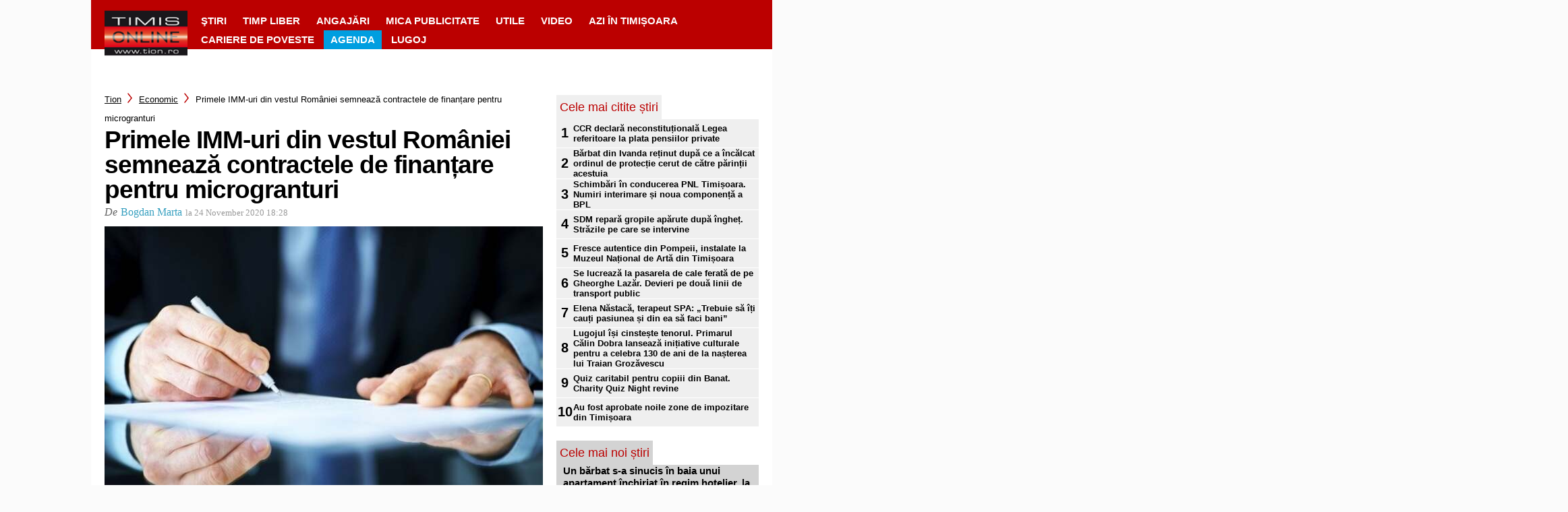

--- FILE ---
content_type: text/html; charset=UTF-8
request_url: https://www.tion.ro/economic/primele-imm-uri-din-vestul-romaniei-semneaza-contractele-de-finantare-pentru-microgranturi-1367784/
body_size: 69020
content:
<!DOCTYPE html>
<html>
                        <head>
    <meta charset="UTF-8"/>
    
    
    
    <meta http-equiv="X-UA-Compatible" content="IE=edge">
    <link rel="pingback" href="https://www.tion.ro/xmlrpc.php"/>
            <!--[if lt IE 9]>
    <script src="https://www.tion.ro/wp-content/themes/Divi/js/html5.js" type="text/javascript"></script>
    <![endif]-->
            

<script async src="https://adat./script/index.min.v2.js"></script>

    
<!-- Google Tag Manager -->
<script>(function(w,d,s,l,i){w[l]=w[l]||[];w[l].push({'gtm.start':new Date().getTime(),event:'gtm.js'});var f=d.getElementsByTagName(s)[0],j=d.createElement(s),dl=l!='dataLayer'?'&l='+l:'';j.async=true;j.src='https://www.googletagmanager.com/gtm.js?id='+i+dl;f.parentNode.insertBefore(j,f);})(window,document,'script','dataLayer','GTM-M7VLSHB');</script>
<!-- End Google Tag Manager -->        <script>var et_site_url='https://www.tion.ro';var et_post_id='1367784';function et_core_page_resource_fallback(a,b){"undefined"===typeof b&&(b=a.sheet.cssRules&&0===a.sheet.cssRules.length);b&&(a.onerror=null,a.onload=null,a.href?a.href=et_site_url+"/?et_core_page_resource="+a.id+et_post_id:a.src&&(a.src=et_site_url+"/?et_core_page_resource="+a.id+et_post_id))}
</script><meta name='robots' content='index, follow, max-image-preview:large, max-snippet:-1, max-video-preview:-1' />
	<style>img:is([sizes="auto" i], [sizes^="auto," i]) { contain-intrinsic-size: 3000px 1500px }</style>
	        <!-- InMobi Choice. Consent Manager Tag v3.0 (for TCF 2.2) -->
        <script type="text/javascript" async=true>
            (function() {
                var host = window.location.hostname;
                var element = document.createElement('script');
                var firstScript = document.getElementsByTagName('script')[0];
                var url = 'https://cmp.inmobi.com'
                    .concat('/choice/', 'gq2uc_c-uMyQL', '/', host, '/choice.js?tag_version=V3');
                var uspTries = 0;
                var uspTriesLimit = 3;
                element.async = true;
                element.type = 'text/javascript';
                element.src = url;

                firstScript.parentNode.insertBefore(element, firstScript);

                function makeStub() {
                    var TCF_LOCATOR_NAME = '__tcfapiLocator';
                    var queue = [];
                    var win = window;
                    var cmpFrame;

                    function addFrame() {
                        var doc = win.document;
                        var otherCMP = !!(win.frames[TCF_LOCATOR_NAME]);

                        if (!otherCMP) {
                            if (doc.body) {
                                var iframe = doc.createElement('iframe');

                                iframe.style.cssText = 'display:none';
                                iframe.name = TCF_LOCATOR_NAME;
                                doc.body.appendChild(iframe);
                            } else {
                                setTimeout(addFrame, 5);
                            }
                        }
                        return !otherCMP;
                    }

                    function tcfAPIHandler() {
                        var gdprApplies;
                        var args = arguments;

                        if (!args.length) {
                            return queue;
                        } else if (args[0] === 'setGdprApplies') {
                            if (
                                args.length > 3 &&
                                args[2] === 2 &&
                                typeof args[3] === 'boolean'
                            ) {
                                gdprApplies = args[3];
                                if (typeof args[2] === 'function') {
                                    args[2]('set', true);
                                }
                            }
                        } else if (args[0] === 'ping') {
                            var retr = {
                                gdprApplies: gdprApplies,
                                cmpLoaded: false,
                                cmpStatus: 'stub'
                            };

                            if (typeof args[2] === 'function') {
                                args[2](retr);
                            }
                        } else {
                            if(args[0] === 'init' && typeof args[3] === 'object') {
                                args[3] = Object.assign(args[3], { tag_version: 'V3' });
                            }
                            queue.push(args);
                        }
                    }

                    function postMessageEventHandler(event) {
                        var msgIsString = typeof event.data === 'string';
                        var json = {};

                        try {
                            if (msgIsString) {
                                json = JSON.parse(event.data);
                            } else {
                                json = event.data;
                            }
                        } catch (ignore) {}

                        var payload = json.__tcfapiCall;

                        if (payload) {
                            window.__tcfapi(
                                payload.command,
                                payload.version,
                                function(retValue, success) {
                                    var returnMsg = {
                                        __tcfapiReturn: {
                                            returnValue: retValue,
                                            success: success,
                                            callId: payload.callId
                                        }
                                    };
                                    if (msgIsString) {
                                        returnMsg = JSON.stringify(returnMsg);
                                    }
                                    if (event && event.source && event.source.postMessage) {
                                        event.source.postMessage(returnMsg, '*');
                                    }
                                },
                                payload.parameter
                            );
                        }
                    }

                    while (win) {
                        try {
                            if (win.frames[TCF_LOCATOR_NAME]) {
                                cmpFrame = win;
                                break;
                            }
                        } catch (ignore) {}

                        if (win === window.top) {
                            break;
                        }
                        win = win.parent;
                    }
                    if (!cmpFrame) {
                        addFrame();
                        win.__tcfapi = tcfAPIHandler;
                        win.addEventListener('message', postMessageEventHandler, false);
                    }
                };

                makeStub();

                function makeGppStub() {
                    const CMP_ID = 10;
                    const SUPPORTED_APIS = [
                        '2:tcfeuv2',
                        '6:uspv1',
                        '7:usnatv1',
                        '8:usca',
                        '9:usvav1',
                        '10:uscov1',
                        '11:usutv1',
                        '12:usctv1'
                    ];

                    window.__gpp_addFrame = function (n) {
                        if (!window.frames[n]) {
                            if (document.body) {
                                var i = document.createElement("iframe");
                                i.style.cssText = "display:none";
                                i.name = n;
                                document.body.appendChild(i);
                            } else {
                                window.setTimeout(window.__gpp_addFrame, 10, n);
                            }
                        }
                    };
                    window.__gpp_stub = function () {
                        var b = arguments;
                        __gpp.queue = __gpp.queue || [];
                        __gpp.events = __gpp.events || [];

                        if (!b.length || (b.length == 1 && b[0] == "queue")) {
                            return __gpp.queue;
                        }

                        if (b.length == 1 && b[0] == "events") {
                            return __gpp.events;
                        }

                        var cmd = b[0];
                        var clb = b.length > 1 ? b[1] : null;
                        var par = b.length > 2 ? b[2] : null;
                        if (cmd === "ping") {
                            clb(
                                {
                                    gppVersion: "1.1", // must be “Version.Subversion”, current: “1.1”
                                    cmpStatus: "stub", // possible values: stub, loading, loaded, error
                                    cmpDisplayStatus: "hidden", // possible values: hidden, visible, disabled
                                    signalStatus: "not ready", // possible values: not ready, ready
                                    supportedAPIs: SUPPORTED_APIS, // list of supported APIs
                                    cmpId: CMP_ID, // IAB assigned CMP ID, may be 0 during stub/loading
                                    sectionList: [],
                                    applicableSections: [-1],
                                    gppString: "",
                                    parsedSections: {},
                                },
                                true
                            );
                        } else if (cmd === "addEventListener") {
                            if (!("lastId" in __gpp)) {
                                __gpp.lastId = 0;
                            }
                            __gpp.lastId++;
                            var lnr = __gpp.lastId;
                            __gpp.events.push({
                                id: lnr,
                                callback: clb,
                                parameter: par,
                            });
                            clb(
                                {
                                    eventName: "listenerRegistered",
                                    listenerId: lnr, // Registered ID of the listener
                                    data: true, // positive signal
                                    pingData: {
                                        gppVersion: "1.1", // must be “Version.Subversion”, current: “1.1”
                                        cmpStatus: "stub", // possible values: stub, loading, loaded, error
                                        cmpDisplayStatus: "hidden", // possible values: hidden, visible, disabled
                                        signalStatus: "not ready", // possible values: not ready, ready
                                        supportedAPIs: SUPPORTED_APIS, // list of supported APIs
                                        cmpId: CMP_ID, // list of supported APIs
                                        sectionList: [],
                                        applicableSections: [-1],
                                        gppString: "",
                                        parsedSections: {},
                                    },
                                },
                                true
                            );
                        } else if (cmd === "removeEventListener") {
                            var success = false;
                            for (var i = 0; i < __gpp.events.length; i++) {
                                if (__gpp.events[i].id == par) {
                                    __gpp.events.splice(i, 1);
                                    success = true;
                                    break;
                                }
                            }
                            clb(
                                {
                                    eventName: "listenerRemoved",
                                    listenerId: par, // Registered ID of the listener
                                    data: success, // status info
                                    pingData: {
                                        gppVersion: "1.1", // must be “Version.Subversion”, current: “1.1”
                                        cmpStatus: "stub", // possible values: stub, loading, loaded, error
                                        cmpDisplayStatus: "hidden", // possible values: hidden, visible, disabled
                                        signalStatus: "not ready", // possible values: not ready, ready
                                        supportedAPIs: SUPPORTED_APIS, // list of supported APIs
                                        cmpId: CMP_ID, // CMP ID
                                        sectionList: [],
                                        applicableSections: [-1],
                                        gppString: "",
                                        parsedSections: {},
                                    },
                                },
                                true
                            );
                        } else if (cmd === "hasSection") {
                            clb(false, true);
                        } else if (cmd === "getSection" || cmd === "getField") {
                            clb(null, true);
                        }
                        //queue all other commands
                        else {
                            __gpp.queue.push([].slice.apply(b));
                        }
                    };
                    window.__gpp_msghandler = function (event) {
                        var msgIsString = typeof event.data === "string";
                        try {
                            var json = msgIsString ? JSON.parse(event.data) : event.data;
                        } catch (e) {
                            var json = null;
                        }
                        if (typeof json === "object" && json !== null && "__gppCall" in json) {
                            var i = json.__gppCall;
                            window.__gpp(
                                i.command,
                                function (retValue, success) {
                                    var returnMsg = {
                                        __gppReturn: {
                                            returnValue: retValue,
                                            success: success,
                                            callId: i.callId,
                                        },
                                    };
                                    event.source.postMessage(msgIsString ? JSON.stringify(returnMsg) : returnMsg, "*");
                                },
                                "parameter" in i ? i.parameter : null,
                                "version" in i ? i.version : "1.1"
                            );
                        }
                    };
                    if (!("__gpp" in window) || typeof window.__gpp !== "function") {
                        window.__gpp = window.__gpp_stub;
                        window.addEventListener("message", window.__gpp_msghandler, false);
                        window.__gpp_addFrame("__gppLocator");
                    }
                };

                makeGppStub();

                var uspStubFunction = function() {
                    var arg = arguments;
                    if (typeof window.__uspapi !== uspStubFunction) {
                        setTimeout(function() {
                            if (typeof window.__uspapi !== 'undefined') {
                                window.__uspapi.apply(window.__uspapi, arg);
                            }
                        }, 500);
                    }
                };

                var checkIfUspIsReady = function() {
                    uspTries++;
                    if (window.__uspapi === uspStubFunction && uspTries < uspTriesLimit) {
                        console.warn('USP is not accessible');
                    } else {
                        clearInterval(uspInterval);
                    }
                };

                if (typeof window.__uspapi === 'undefined') {
                    window.__uspapi = uspStubFunction;
                    var uspInterval = setInterval(checkIfUspIsReady, 6000);
                }
            })();
        </script>
        <!-- End InMobi Choice. Consent Manager Tag v3.0 (for TCF 2.2) -->
                <script>
            window.dataLayer = window.dataLayer || [];
            const ConsentManagement = {
                accountId: '',
                containerId: '',
                workspaceId: '',
                apiClientId: '371492634934-1tp3thsgt8j8hb551uh5m55cu4m2fc98.apps.googleusercontent.com',
                apiClientKey: 'AIzaSyBVWD3SgrNsJp6BydTUw6g9_jtmH3OJ6Hs',
                gtmAlphanumericId: '',
                purposes: {},
                specialFeatures: {},
                vendors: {},
                googleAdTechProviders: {},
                gtmVendors: {},
                statisticVendors: [],
                marketingVendors: [],
                vendorListCacheTimesInSeconds: 86400,
                registeredScripts: [],
                isCmpLoaded: false,
                areScriptsInitialized: false,
                isGtmLoaded: false,
                lastKnownConsentsString: '',

                init: function () {
                    console.log('ConsentManagement.init');
                    ConsentManagement.initCmpVendorsFromLocalStorage();
                    ConsentManagement.initCmpEventHandlers();

                    // Async updates

                    // CMP
                    ConsentManagement.getCmpVendorAndPurposeData();

                    // Google Ad Tech Providers
                    ConsentManagement.getGoogleAdTechProviders();
                },
                initCmpVendorsFromLocalStorage: function () {
                    let cmpVendors = localStorage.getItem('cmpVendors');
                    if (cmpVendors !== null) {
                        ConsentManagement.vendors = JSON.parse(cmpVendors);
                    }
                    let googleAdTechProviders = localStorage.getItem('googleAdTechProviders');
                    if (googleAdTechProviders !== null) {
                        ConsentManagement.googleAdTechProviders = JSON.parse(googleAdTechProviders);
                    }
                    let cmpPurposes = localStorage.getItem('cmpPurposes');
                    if (cmpPurposes !== null) {
                        ConsentManagement.purposes = JSON.parse(cmpPurposes);
                    }
                    let cmpSpecialFeatures = localStorage.getItem('cmpSpecialFeatures');
                    if (cmpSpecialFeatures !== null) {
                        ConsentManagement.specialFeatures = JSON.parse(cmpSpecialFeatures);
                    }
                },
                initCmpEventHandlers: function () {
                    window.__tcfapi('addEventListener', 2, ConsentManagement.onCmpChange);
                    setTimeout(function(){
                        if (!ConsentManagement.isCmpLoaded) {
                            ConsentManagement.isCmpLoaded = true;
                            ConsentManagement.initializeGtm({eventStatus: 'tcloaded'});
                        }
                    }, 2000);
                },
                registerScript: function (src = null, initCallback = null, scriptDefinition = null, consentsNeeded = {specialFeatures: [], purposes: []}, async = false, defer = false) {
                    // maintain data types, if any other type of value passed
                    if (!src || typeof src !== 'string') {
                        src = null;
                    }
                    if (!initCallback || typeof initCallback !== 'string') {
                        initCallback = null;
                    }
                    if (!consentsNeeded || typeof consentsNeeded !== 'object' || !consentsNeeded.hasOwnProperty('specialFeatures') || !consentsNeeded.hasOwnProperty('purposes')) {
                        consentsNeeded = {specialFeatures: [], purposes: []};
                    }
                    if (!async || typeof async !== 'boolean') {
                        async = false;
                    }
                    if (!defer || typeof defer !== 'boolean') {
                        defer = false;
                    }

                    // if no src and no initCallback, then return
                    if (!src && !initCallback && !scriptDefinition) return;

                    // checking if script is already registered
                    let alreadyRegistered = false;
                    ConsentManagement.registeredScripts.forEach((registeredScript) => {
                        if (registeredScript.src === src && registeredScript.initCallback === initCallback && registeredScript.scriptDefinition === scriptDefinition) {
                            alreadyRegistered = true;
                        }
                    });

                    if (alreadyRegistered) return;

                    // registering script
                    ConsentManagement.registeredScripts.push({src: src, initCallback: initCallback, scriptDefinition: scriptDefinition, consentsNeeded: consentsNeeded, async: async, defer: defer});

                    // if this script registered later than the initialization of the scripts array, then initialize it
                    if (ConsentManagement.areScriptsInitialized) {
                        ConsentManagement.initializeScript({src: src, initCallback: initCallback, scriptDefinition: scriptDefinition, consentsNeeded: consentsNeeded, async: async, defer: defer}, ConsentManagement.registeredScripts.length - 1);
                    }
                },
                getCmpVendorAndPurposeData: function() {
                    let cmpCacheTime = localStorage.getItem('cmpCacheTime');
                    if (cmpCacheTime !== null) {
                        if (parseInt(cmpCacheTime) < (Math.floor(Date.now() / 1000) - ConsentManagement.vendorListCacheTimesInSeconds)) {
                            return;
                        }
                    }

                    window.__tcfapi('getVendorList', 2, (gvl, success) => {
                        if (!success) {
                            return;
                        }

                        localStorage.setItem('cmpCacheTime', Math.floor(Date.now() / 1000).toString());
                        localStorage.setItem('cmpVendors', JSON.stringify(gvl.vendors));
                        localStorage.setItem('cmpPurposes', JSON.stringify(gvl.purposes));
                        localStorage.setItem('cmpSpecialFeatures', JSON.stringify(gvl.specialFeatures));
                        ConsentManagement.initCmpVendorsFromLocalStorage();
                    });
                },
                getGoogleAdTechProviders: function () {
                    let xhr = new XMLHttpRequest();
                    xhr.open('GET', '/wp-content/plugins/mw-cookie-policy/additional-consent-providers.csv', true);
                    xhr.setRequestHeader('X-Requested-With', 'xmlhttprequest');
                    xhr.onreadystatechange = function () {
                        if (
                            xhr.readyState === 4 &&
                            xhr.status === 200 &&
                            xhr.responseText &&
                            xhr.responseText !== ''
                        ) {
                            let rows = xhr.responseText.split("\n");
                            let googleAdTechProviders = {};
                            rows.forEach((row) => {
                                let columns = row.split(",");
                                if (isFinite(columns[0])) {
                                    if (columns.length === 4) {
                                        googleAdTechProviders[columns[0]] = {
                                            id: columns[0],
                                            name: columns[1].replaceAll('"', ''),
                                            policyUrl: columns[2].replaceAll('"', ''),
                                            domains: columns[3].replaceAll('"', '').split(" ")
                                        };
                                    }
                                }
                            });

                            localStorage.setItem('googleAdTechProviders', JSON.stringify(googleAdTechProviders));
                            ConsentManagement.initCmpVendorsFromLocalStorage();
                        }
                    };
                    xhr.send();
                },
                onCmpChange: function (tcData, success) {
                    console.log('onCmpChange', success, success ? tcData.eventStatus : null, tcData);
                    if (!success) {
                        return;
                    }

                    ConsentManagement.isCmpLoaded = true;
                    ConsentManagement.initializeGtm(tcData);
                },
                initializeGtm: function(tcData){
                    if (!ConsentManagement.isGtmLoaded) {
                        console.log('initializeGtm', tcData);
                        if(ConsentManagement.gtmAlphanumericId || ConsentManagement.gtmAlphanumericId !== '') {
                            (function (w, d, s, l, i) {
                                w[l] = w[l] || [];
                                w[l].push({'gtm.start': new Date().getTime(), event: 'gtm.js'});
                                var f = d.getElementsByTagName(s)[0], j = d.createElement(s), dl = l != 'dataLayer' ? '&l=' + l : '';
                                j.async = true;
                                j.src = 'https://www.googletagmanager.com/gtm.js?id=' + i + dl;
                                j.onload = function () {
                                    ConsentManagement.isGtmLoaded = true;
                                    ConsentManagement.initializeScripts(tcData);
                                    ConsentManagement.updateKnownConsents(tcData);
                                };
                                f.parentNode.insertBefore(j, f);
                            })(window, document, 'script', 'dataLayer', ConsentManagement.gtmAlphanumericId);
                        }
                        console.log('GTM loaded');
                    }
                    setTimeout(function(){
                        if (!ConsentManagement.isGtmLoaded) {
                            ConsentManagement.isGtmLoaded = true;
                            ConsentManagement.initializeScripts({eventStatus: 'tcloaded'});
                            ConsentManagement.updateKnownConsents({eventStatus: 'tcloaded'});
                        }
                    }, 3000);
                },
                initializeScripts: function (tcData) {
                    if (tcData.eventStatus === 'cmpuishown' || tcData.eventStatus === 'tcloaded') {
                        ConsentManagement.updateKnownConsents(tcData);
                    }

                    if (tcData.eventStatus !== 'cmpuishown' && ConsentManagement.areConsentsChanged(tcData)) {
                        window.location.reload();
                    }

                    if (ConsentManagement.areScriptsInitialized) {
                        return;
                    }

                    ConsentManagement.areScriptsInitialized = true;
                    console.log('Initializing Scripts');
                    ConsentManagement.registeredScripts.forEach(ConsentManagement.initializeScript);
                },
                initializeScript: function (registeredScript, key) {
                    const tcData = JSON.parse(localStorage.getItem('tcData'));
                    let consents = {specialFeatures: {}, purposes: {}};
                    if (!tcData || tcData.length === 0) {
                        return;
                    }

                    let specialFeatureCount = 0;
                    if (tcData.hasOwnProperty('specialFeatureOptins')){
                        registeredScript.consentsNeeded.specialFeatures.forEach((specialFeatureId) => {
                            if(tcData.specialFeatureOptins[specialFeatureId] ?? false) {
                                specialFeatureCount++;
                                consents.specialFeatures[specialFeatureId] = true;
                            } else {
                                consents.specialFeatures[specialFeatureId] = false;
                            }
                        });
                    }

                    let purposeCount = 0;
                    if (tcData.hasOwnProperty('purpose') && tcData.purpose.hasOwnProperty('consents')) {
                        registeredScript.consentsNeeded.purposes.forEach((purposeId) => {
                            if(tcData.purpose.consents[purposeId] ?? false) {
                                purposeCount++;
                                consents.purposes[purposeId] = true;
                            } else {
                                consents.purposes[purposeId] = false;
                            }
                        });
                    }

                    if (
                        specialFeatureCount !== registeredScript.consentsNeeded.specialFeatures.length ||
                        purposeCount !== registeredScript.consentsNeeded.purposes.length
                    ) {
                        console.log(
                            'Script ' + key + ' rejected',
                            registeredScript.src,
                            registeredScript.initCallback,
                            ConsentManagement.compileConsentsNeededHumanReadable(consents)
                        );
                        return;
                    }

                    console.log(
                        'Script ' + key + ' accepted',
                        ConsentManagement.trimSrcToHumanReadable(registeredScript.src),
                        registeredScript.initCallback,
                        ConsentManagement.compileConsentsNeededHumanReadable(consents)
                    );

                    if (registeredScript.src) {
                        let script = document.createElement('script');
                        script.src = registeredScript.src;
                        script.async = registeredScript.async;
                        script.defer = registeredScript.defer;
                        script.id = 'registeredScript' + key;
                        if (registeredScript.scriptDefinition) {
                            script.onload = new Function(decodeURIComponent(registeredScript.scriptDefinition));
                            registeredScript.scriptDefinition = script.onload;
                        }

                        if (registeredScript.initCallback) {
                            script.onload = registeredScript.initCallback.indexOf('(') > -1 ? new Function(registeredScript.initCallback) : registeredScript.initCallback;
                        }
                        document.head.appendChild(script);
                    }
                },
                trimSrcToHumanReadable: function (src) {
                    if (!src) {
                        return null;
                    }

                    const lastSlash = src.lastIndexOf('/');
                    if (lastSlash === -1) {
                        return src;
                    }
                    return src.substring(lastSlash + 1);
                },
                compileConsentsNeededHumanReadable: function (consents) {
                    if (ConsentManagement.specialFeatures.length === 0 || ConsentManagement.purposes.length === 0) {
                        return {};
                    }

                    let specialFeatures = {};
                    if(consents.hasOwnProperty('specialFeatures')) {
                        Object.entries(consents.specialFeatures).forEach((entry) => {
                            if (!ConsentManagement.specialFeatures[entry[0]]) {
                                return;
                            }

                            const specialFeatureName = ConsentManagement.specialFeatures[entry[0]].name;
                            specialFeatures[specialFeatureName] = entry[1];
                        });
                    }

                    let purposes = {};
                    if (consents.hasOwnProperty('purposes')) {
                        Object.entries(consents.purposes).forEach((entry) => {
                            if (!ConsentManagement.purposes[entry[0]]) {
                                return;
                            }

                            const purposeName = ConsentManagement.purposes[entry[0]].name;
                            purposes[purposeName] = entry[1];
                        });
                    }

                    return {specialFeatures: specialFeatures, purposes: purposes};
                },
                getConsentsFromTcData: function (tcData) {
                    let consentString = '';
                    if (!tcData.hasOwnProperty('purpose') || !tcData.purpose.hasOwnProperty('consents')) {
                        return consentString;
                    }
                    if (tcData.purpose.consents && typeof tcData.purpose.consents === 'object') {
                        Object.keys(tcData.purpose.consents).forEach((key) => {if(tcData.purpose.consents[key]){consentString += key;}});
                    }
                    if (tcData.specialFeatureOptins && typeof tcData.specialFeatureOptins === 'object') {
                        Object.keys(tcData.specialFeatureOptins).forEach((key) => {if(tcData.specialFeatureOptins[key]){consentString += key;}});
                    }
                    return consentString;
                },
                updateKnownConsents: function (tcData) {
                    localStorage.setItem('tcData', JSON.stringify(tcData));
                    ConsentManagement.lastKnownConsentsString = ConsentManagement.getConsentsFromTcData(tcData);
                },
                areConsentsChanged: function (tcData) {
                    return ConsentManagement.lastKnownConsentsString !== ConsentManagement.getConsentsFromTcData(tcData);
                },
                getCookie: function (cname) {
                    const name = cname + '=';
                    const ca = document.cookie.split(';');
                    for (let i = 0; i < ca.length; i++) {
                        let c = ca[i];
                        while (c.charAt(0) === ' ') {
                            c = c.substring(1);
                        }
                        if (c.indexOf(name) === 0) {
                            return c.substring(name.length, c.length);
                        }
                    }
                    return '';
                }
            };

            // Init
            ConsentManagement.init();
        </script>
        
	<!-- This site is optimized with the Yoast SEO plugin v24.4 - https://yoast.com/wordpress/plugins/seo/ -->
	<title>Primele IMM-uri din vestul României semnează contractele de finanțare pentru microgranturi - Tion</title>
	<link rel="canonical" href="https://www.tion.ro/economic/primele-imm-uri-din-vestul-romaniei-semneaza-contractele-de-finantare-pentru-microgranturi-1367784/" />
	<meta property="og:locale" content="en_US" />
	<meta property="og:type" content="article" />
	<meta property="og:title" content="Primele IMM-uri din vestul României semnează contractele de finanțare pentru microgranturi - Tion" />
	<meta property="og:description" content="„Zilele acestea au plecat peste 500 de notificări spre IMM-urile din vestul României, pentru primele firme acceptate la finanțare pe măsura 1- microgranturi! În total vor fi trimise peste 2000 de astfel de notificări către IMM-urile și PFA-urile din județele Timiș, Arad, Hunedoara și Caraș-Severin. Beneficiarii microgranturilor au un termen de 5 zile pentru a [&hellip;]" />
	<meta property="og:url" content="https://www.tion.ro/economic/primele-imm-uri-din-vestul-romaniei-semneaza-contractele-de-finantare-pentru-microgranturi-1367784/" />
	<meta property="og:site_name" content="Tion" />
	<meta property="og:image" content="https://www.tion.ro/wp-content/uploads/2016/08/+otf/1200x630/firme.jpg" />
	<meta property="og:image:width" content="650" />
	<meta property="og:image:height" content="432" />
	<meta property="og:image:type" content="image/jpeg" />
	<meta name="twitter:card" content="summary_large_image" />
	<meta name="twitter:label1" content="Est. reading time" />
	<meta name="twitter:data1" content="2 minutes" />
	<script type="application/ld+json" class="yoast-schema-graph">{"@context":"https://schema.org","@graph":[{"@type":"WebPage","@id":"https://www.tion.ro/economic/primele-imm-uri-din-vestul-romaniei-semneaza-contractele-de-finantare-pentru-microgranturi-1367784/","url":"https://www.tion.ro/economic/primele-imm-uri-din-vestul-romaniei-semneaza-contractele-de-finantare-pentru-microgranturi-1367784/","name":"Primele IMM-uri din vestul României semnează contractele de finanțare pentru microgranturi - Tion","isPartOf":{"@id":"https://www.tion.ro/#website"},"primaryImageOfPage":{"@id":"https://www.tion.ro/economic/primele-imm-uri-din-vestul-romaniei-semneaza-contractele-de-finantare-pentru-microgranturi-1367784/#primaryimage"},"image":{"@id":"https://www.tion.ro/economic/primele-imm-uri-din-vestul-romaniei-semneaza-contractele-de-finantare-pentru-microgranturi-1367784/#primaryimage"},"thumbnailUrl":"https://www.tion.ro/wp-content/uploads/2016/08/firme.jpg","datePublished":"2020-11-24T16:28:59+00:00","breadcrumb":{"@id":"https://www.tion.ro/economic/primele-imm-uri-din-vestul-romaniei-semneaza-contractele-de-finantare-pentru-microgranturi-1367784/#breadcrumb"},"inLanguage":"en-US","potentialAction":[{"@type":"ReadAction","target":["https://www.tion.ro/economic/primele-imm-uri-din-vestul-romaniei-semneaza-contractele-de-finantare-pentru-microgranturi-1367784/"]}]},{"@type":"ImageObject","inLanguage":"en-US","@id":"https://www.tion.ro/economic/primele-imm-uri-din-vestul-romaniei-semneaza-contractele-de-finantare-pentru-microgranturi-1367784/#primaryimage","url":"https://www.tion.ro/wp-content/uploads/2016/08/firme.jpg","contentUrl":"https://www.tion.ro/wp-content/uploads/2016/08/firme.jpg","width":650,"height":432},{"@type":"BreadcrumbList","@id":"https://www.tion.ro/economic/primele-imm-uri-din-vestul-romaniei-semneaza-contractele-de-finantare-pentru-microgranturi-1367784/#breadcrumb","itemListElement":[{"@type":"ListItem","position":1,"name":"Home","item":"https://www.tion.ro/"},{"@type":"ListItem","position":2,"name":"Primele IMM-uri din vestul României semnează contractele de finanțare pentru microgranturi"}]},{"@type":"WebSite","@id":"https://www.tion.ro/#website","url":"https://www.tion.ro/","name":"Tion","description":"","potentialAction":[{"@type":"SearchAction","target":{"@type":"EntryPoint","urlTemplate":"https://www.tion.ro/?s={search_term_string}"},"query-input":{"@type":"PropertyValueSpecification","valueRequired":true,"valueName":"search_term_string"}}],"inLanguage":"en-US"}]}</script>
	<!-- / Yoast SEO plugin. -->


<link rel='dns-prefetch' href='//www.tion.ro' />
<link rel='dns-prefetch' href='//fonts.googleapis.com' />
<link rel="alternate" type="application/octet-stream" title="Tion &raquo; Feed" href="https://www.tion.ro/feed/" />
<link rel="alternate" type="application/octet-stream" title="Tion &raquo; Comments Feed" href="https://www.tion.ro/comments/feed/" />
<link rel="alternate" type="application/octet-stream" title="Tion &raquo; Primele IMM-uri din vestul României semnează contractele de finanțare pentru microgranturi Comments Feed" href="https://www.tion.ro/economic/primele-imm-uri-din-vestul-romaniei-semneaza-contractele-de-finantare-pentru-microgranturi-1367784/feed/" />
<script type="text/javascript">
/* <![CDATA[ */
window._wpemojiSettings = {"baseUrl":"https:\/\/s.w.org\/images\/core\/emoji\/15.0.3\/72x72\/","ext":".png","svgUrl":"https:\/\/s.w.org\/images\/core\/emoji\/15.0.3\/svg\/","svgExt":".svg","source":{"concatemoji":"https:\/\/www.tion.ro\/wp-includes\/js\/wp-emoji-release.min.js?ver=6.7.1"}};
/*! This file is auto-generated */
!function(i,n){var o,s,e;function c(e){try{var t={supportTests:e,timestamp:(new Date).valueOf()};sessionStorage.setItem(o,JSON.stringify(t))}catch(e){}}function p(e,t,n){e.clearRect(0,0,e.canvas.width,e.canvas.height),e.fillText(t,0,0);var t=new Uint32Array(e.getImageData(0,0,e.canvas.width,e.canvas.height).data),r=(e.clearRect(0,0,e.canvas.width,e.canvas.height),e.fillText(n,0,0),new Uint32Array(e.getImageData(0,0,e.canvas.width,e.canvas.height).data));return t.every(function(e,t){return e===r[t]})}function u(e,t,n){switch(t){case"flag":return n(e,"\ud83c\udff3\ufe0f\u200d\u26a7\ufe0f","\ud83c\udff3\ufe0f\u200b\u26a7\ufe0f")?!1:!n(e,"\ud83c\uddfa\ud83c\uddf3","\ud83c\uddfa\u200b\ud83c\uddf3")&&!n(e,"\ud83c\udff4\udb40\udc67\udb40\udc62\udb40\udc65\udb40\udc6e\udb40\udc67\udb40\udc7f","\ud83c\udff4\u200b\udb40\udc67\u200b\udb40\udc62\u200b\udb40\udc65\u200b\udb40\udc6e\u200b\udb40\udc67\u200b\udb40\udc7f");case"emoji":return!n(e,"\ud83d\udc26\u200d\u2b1b","\ud83d\udc26\u200b\u2b1b")}return!1}function f(e,t,n){var r="undefined"!=typeof WorkerGlobalScope&&self instanceof WorkerGlobalScope?new OffscreenCanvas(300,150):i.createElement("canvas"),a=r.getContext("2d",{willReadFrequently:!0}),o=(a.textBaseline="top",a.font="600 32px Arial",{});return e.forEach(function(e){o[e]=t(a,e,n)}),o}function t(e){var t=i.createElement("script");t.src=e,t.defer=!0,i.head.appendChild(t)}"undefined"!=typeof Promise&&(o="wpEmojiSettingsSupports",s=["flag","emoji"],n.supports={everything:!0,everythingExceptFlag:!0},e=new Promise(function(e){i.addEventListener("DOMContentLoaded",e,{once:!0})}),new Promise(function(t){var n=function(){try{var e=JSON.parse(sessionStorage.getItem(o));if("object"==typeof e&&"number"==typeof e.timestamp&&(new Date).valueOf()<e.timestamp+604800&&"object"==typeof e.supportTests)return e.supportTests}catch(e){}return null}();if(!n){if("undefined"!=typeof Worker&&"undefined"!=typeof OffscreenCanvas&&"undefined"!=typeof URL&&URL.createObjectURL&&"undefined"!=typeof Blob)try{var e="postMessage("+f.toString()+"("+[JSON.stringify(s),u.toString(),p.toString()].join(",")+"));",r=new Blob([e],{type:"text/javascript"}),a=new Worker(URL.createObjectURL(r),{name:"wpTestEmojiSupports"});return void(a.onmessage=function(e){c(n=e.data),a.terminate(),t(n)})}catch(e){}c(n=f(s,u,p))}t(n)}).then(function(e){for(var t in e)n.supports[t]=e[t],n.supports.everything=n.supports.everything&&n.supports[t],"flag"!==t&&(n.supports.everythingExceptFlag=n.supports.everythingExceptFlag&&n.supports[t]);n.supports.everythingExceptFlag=n.supports.everythingExceptFlag&&!n.supports.flag,n.DOMReady=!1,n.readyCallback=function(){n.DOMReady=!0}}).then(function(){return e}).then(function(){var e;n.supports.everything||(n.readyCallback(),(e=n.source||{}).concatemoji?t(e.concatemoji):e.wpemoji&&e.twemoji&&(t(e.twemoji),t(e.wpemoji)))}))}((window,document),window._wpemojiSettings);
/* ]]> */
</script>
<meta content="Inform Romania v.1.0" name="generator"/><style id='wp-emoji-styles-inline-css' type='text/css'>

	img.wp-smiley, img.emoji {
		display: inline !important;
		border: none !important;
		box-shadow: none !important;
		height: 1em !important;
		width: 1em !important;
		margin: 0 0.07em !important;
		vertical-align: -0.1em !important;
		background: none !important;
		padding: 0 !important;
	}
</style>
<link rel='stylesheet' id='wp-block-library-css' href='https://www.tion.ro/wp-includes/css/dist/block-library/style.min.css?ver=6.7.1' type='text/css' media='all' />
<link rel='stylesheet' id='endless-core-gutenberg-cgb-style-css' href='https://www.tion.ro/wp-content/plugins/endless-core/classes/Gutenberg/build/cgb/dist/blocks.style.build.css?ver=1768567382' type='text/css' media='all' />
<style id='classic-theme-styles-inline-css' type='text/css'>
/*! This file is auto-generated */
.wp-block-button__link{color:#fff;background-color:#32373c;border-radius:9999px;box-shadow:none;text-decoration:none;padding:calc(.667em + 2px) calc(1.333em + 2px);font-size:1.125em}.wp-block-file__button{background:#32373c;color:#fff;text-decoration:none}
</style>
<style id='global-styles-inline-css' type='text/css'>
:root{--wp--preset--aspect-ratio--square: 1;--wp--preset--aspect-ratio--4-3: 4/3;--wp--preset--aspect-ratio--3-4: 3/4;--wp--preset--aspect-ratio--3-2: 3/2;--wp--preset--aspect-ratio--2-3: 2/3;--wp--preset--aspect-ratio--16-9: 16/9;--wp--preset--aspect-ratio--9-16: 9/16;--wp--preset--color--black: #000000;--wp--preset--color--cyan-bluish-gray: #abb8c3;--wp--preset--color--white: #ffffff;--wp--preset--color--pale-pink: #f78da7;--wp--preset--color--vivid-red: #cf2e2e;--wp--preset--color--luminous-vivid-orange: #ff6900;--wp--preset--color--luminous-vivid-amber: #fcb900;--wp--preset--color--light-green-cyan: #7bdcb5;--wp--preset--color--vivid-green-cyan: #00d084;--wp--preset--color--pale-cyan-blue: #8ed1fc;--wp--preset--color--vivid-cyan-blue: #0693e3;--wp--preset--color--vivid-purple: #9b51e0;--wp--preset--gradient--vivid-cyan-blue-to-vivid-purple: linear-gradient(135deg,rgba(6,147,227,1) 0%,rgb(155,81,224) 100%);--wp--preset--gradient--light-green-cyan-to-vivid-green-cyan: linear-gradient(135deg,rgb(122,220,180) 0%,rgb(0,208,130) 100%);--wp--preset--gradient--luminous-vivid-amber-to-luminous-vivid-orange: linear-gradient(135deg,rgba(252,185,0,1) 0%,rgba(255,105,0,1) 100%);--wp--preset--gradient--luminous-vivid-orange-to-vivid-red: linear-gradient(135deg,rgba(255,105,0,1) 0%,rgb(207,46,46) 100%);--wp--preset--gradient--very-light-gray-to-cyan-bluish-gray: linear-gradient(135deg,rgb(238,238,238) 0%,rgb(169,184,195) 100%);--wp--preset--gradient--cool-to-warm-spectrum: linear-gradient(135deg,rgb(74,234,220) 0%,rgb(151,120,209) 20%,rgb(207,42,186) 40%,rgb(238,44,130) 60%,rgb(251,105,98) 80%,rgb(254,248,76) 100%);--wp--preset--gradient--blush-light-purple: linear-gradient(135deg,rgb(255,206,236) 0%,rgb(152,150,240) 100%);--wp--preset--gradient--blush-bordeaux: linear-gradient(135deg,rgb(254,205,165) 0%,rgb(254,45,45) 50%,rgb(107,0,62) 100%);--wp--preset--gradient--luminous-dusk: linear-gradient(135deg,rgb(255,203,112) 0%,rgb(199,81,192) 50%,rgb(65,88,208) 100%);--wp--preset--gradient--pale-ocean: linear-gradient(135deg,rgb(255,245,203) 0%,rgb(182,227,212) 50%,rgb(51,167,181) 100%);--wp--preset--gradient--electric-grass: linear-gradient(135deg,rgb(202,248,128) 0%,rgb(113,206,126) 100%);--wp--preset--gradient--midnight: linear-gradient(135deg,rgb(2,3,129) 0%,rgb(40,116,252) 100%);--wp--preset--font-size--small: 13px;--wp--preset--font-size--medium: 20px;--wp--preset--font-size--large: 36px;--wp--preset--font-size--x-large: 42px;--wp--preset--spacing--20: 0.44rem;--wp--preset--spacing--30: 0.67rem;--wp--preset--spacing--40: 1rem;--wp--preset--spacing--50: 1.5rem;--wp--preset--spacing--60: 2.25rem;--wp--preset--spacing--70: 3.38rem;--wp--preset--spacing--80: 5.06rem;--wp--preset--shadow--natural: 6px 6px 9px rgba(0, 0, 0, 0.2);--wp--preset--shadow--deep: 12px 12px 50px rgba(0, 0, 0, 0.4);--wp--preset--shadow--sharp: 6px 6px 0px rgba(0, 0, 0, 0.2);--wp--preset--shadow--outlined: 6px 6px 0px -3px rgba(255, 255, 255, 1), 6px 6px rgba(0, 0, 0, 1);--wp--preset--shadow--crisp: 6px 6px 0px rgba(0, 0, 0, 1);}:where(.is-layout-flex){gap: 0.5em;}:where(.is-layout-grid){gap: 0.5em;}body .is-layout-flex{display: flex;}.is-layout-flex{flex-wrap: wrap;align-items: center;}.is-layout-flex > :is(*, div){margin: 0;}body .is-layout-grid{display: grid;}.is-layout-grid > :is(*, div){margin: 0;}:where(.wp-block-columns.is-layout-flex){gap: 2em;}:where(.wp-block-columns.is-layout-grid){gap: 2em;}:where(.wp-block-post-template.is-layout-flex){gap: 1.25em;}:where(.wp-block-post-template.is-layout-grid){gap: 1.25em;}.has-black-color{color: var(--wp--preset--color--black) !important;}.has-cyan-bluish-gray-color{color: var(--wp--preset--color--cyan-bluish-gray) !important;}.has-white-color{color: var(--wp--preset--color--white) !important;}.has-pale-pink-color{color: var(--wp--preset--color--pale-pink) !important;}.has-vivid-red-color{color: var(--wp--preset--color--vivid-red) !important;}.has-luminous-vivid-orange-color{color: var(--wp--preset--color--luminous-vivid-orange) !important;}.has-luminous-vivid-amber-color{color: var(--wp--preset--color--luminous-vivid-amber) !important;}.has-light-green-cyan-color{color: var(--wp--preset--color--light-green-cyan) !important;}.has-vivid-green-cyan-color{color: var(--wp--preset--color--vivid-green-cyan) !important;}.has-pale-cyan-blue-color{color: var(--wp--preset--color--pale-cyan-blue) !important;}.has-vivid-cyan-blue-color{color: var(--wp--preset--color--vivid-cyan-blue) !important;}.has-vivid-purple-color{color: var(--wp--preset--color--vivid-purple) !important;}.has-black-background-color{background-color: var(--wp--preset--color--black) !important;}.has-cyan-bluish-gray-background-color{background-color: var(--wp--preset--color--cyan-bluish-gray) !important;}.has-white-background-color{background-color: var(--wp--preset--color--white) !important;}.has-pale-pink-background-color{background-color: var(--wp--preset--color--pale-pink) !important;}.has-vivid-red-background-color{background-color: var(--wp--preset--color--vivid-red) !important;}.has-luminous-vivid-orange-background-color{background-color: var(--wp--preset--color--luminous-vivid-orange) !important;}.has-luminous-vivid-amber-background-color{background-color: var(--wp--preset--color--luminous-vivid-amber) !important;}.has-light-green-cyan-background-color{background-color: var(--wp--preset--color--light-green-cyan) !important;}.has-vivid-green-cyan-background-color{background-color: var(--wp--preset--color--vivid-green-cyan) !important;}.has-pale-cyan-blue-background-color{background-color: var(--wp--preset--color--pale-cyan-blue) !important;}.has-vivid-cyan-blue-background-color{background-color: var(--wp--preset--color--vivid-cyan-blue) !important;}.has-vivid-purple-background-color{background-color: var(--wp--preset--color--vivid-purple) !important;}.has-black-border-color{border-color: var(--wp--preset--color--black) !important;}.has-cyan-bluish-gray-border-color{border-color: var(--wp--preset--color--cyan-bluish-gray) !important;}.has-white-border-color{border-color: var(--wp--preset--color--white) !important;}.has-pale-pink-border-color{border-color: var(--wp--preset--color--pale-pink) !important;}.has-vivid-red-border-color{border-color: var(--wp--preset--color--vivid-red) !important;}.has-luminous-vivid-orange-border-color{border-color: var(--wp--preset--color--luminous-vivid-orange) !important;}.has-luminous-vivid-amber-border-color{border-color: var(--wp--preset--color--luminous-vivid-amber) !important;}.has-light-green-cyan-border-color{border-color: var(--wp--preset--color--light-green-cyan) !important;}.has-vivid-green-cyan-border-color{border-color: var(--wp--preset--color--vivid-green-cyan) !important;}.has-pale-cyan-blue-border-color{border-color: var(--wp--preset--color--pale-cyan-blue) !important;}.has-vivid-cyan-blue-border-color{border-color: var(--wp--preset--color--vivid-cyan-blue) !important;}.has-vivid-purple-border-color{border-color: var(--wp--preset--color--vivid-purple) !important;}.has-vivid-cyan-blue-to-vivid-purple-gradient-background{background: var(--wp--preset--gradient--vivid-cyan-blue-to-vivid-purple) !important;}.has-light-green-cyan-to-vivid-green-cyan-gradient-background{background: var(--wp--preset--gradient--light-green-cyan-to-vivid-green-cyan) !important;}.has-luminous-vivid-amber-to-luminous-vivid-orange-gradient-background{background: var(--wp--preset--gradient--luminous-vivid-amber-to-luminous-vivid-orange) !important;}.has-luminous-vivid-orange-to-vivid-red-gradient-background{background: var(--wp--preset--gradient--luminous-vivid-orange-to-vivid-red) !important;}.has-very-light-gray-to-cyan-bluish-gray-gradient-background{background: var(--wp--preset--gradient--very-light-gray-to-cyan-bluish-gray) !important;}.has-cool-to-warm-spectrum-gradient-background{background: var(--wp--preset--gradient--cool-to-warm-spectrum) !important;}.has-blush-light-purple-gradient-background{background: var(--wp--preset--gradient--blush-light-purple) !important;}.has-blush-bordeaux-gradient-background{background: var(--wp--preset--gradient--blush-bordeaux) !important;}.has-luminous-dusk-gradient-background{background: var(--wp--preset--gradient--luminous-dusk) !important;}.has-pale-ocean-gradient-background{background: var(--wp--preset--gradient--pale-ocean) !important;}.has-electric-grass-gradient-background{background: var(--wp--preset--gradient--electric-grass) !important;}.has-midnight-gradient-background{background: var(--wp--preset--gradient--midnight) !important;}.has-small-font-size{font-size: var(--wp--preset--font-size--small) !important;}.has-medium-font-size{font-size: var(--wp--preset--font-size--medium) !important;}.has-large-font-size{font-size: var(--wp--preset--font-size--large) !important;}.has-x-large-font-size{font-size: var(--wp--preset--font-size--x-large) !important;}
:where(.wp-block-post-template.is-layout-flex){gap: 1.25em;}:where(.wp-block-post-template.is-layout-grid){gap: 1.25em;}
:where(.wp-block-columns.is-layout-flex){gap: 2em;}:where(.wp-block-columns.is-layout-grid){gap: 2em;}
:root :where(.wp-block-pullquote){font-size: 1.5em;line-height: 1.6;}
</style>
<link rel='stylesheet' id='trAccounts.css-css' href='https://www.tion.ro/wp-content/plugins/endless-core/css/trAccounts.css?ver=1768567382' type='text/css' media='all' />
<link rel='stylesheet' id='ecommCss-css' href='https://www.tion.ro/wp-content/plugins/endless-core/css/ecomm.css?ver=1768567382' type='text/css' media='all' />
<link rel='stylesheet' id='divi-style-css' href='https://www.tion.ro/wp-content/themes/informromania/style.css?ver=3.19.4' type='text/css' media='all' />
<link rel='stylesheet' id='informromania-style-css' href='https://www.tion.ro/wp-content/themes/informromania/style.css?ver=1.0' type='text/css' media='all' />
<link rel='stylesheet' id='informromania-css-css' href='https://www.tion.ro/wp-content/themes/informromania/css/styleRed.css?ver=1768567386' type='text/css' media='' />
<link rel='stylesheet' id='divi-fonts-css' href='https://fonts.googleapis.com/css?family=Open+Sans:300italic,400italic,600italic,700italic,800italic,400,300,600,700,800&#038;subset=latin,latin-ext' type='text/css' media='all' />
<link rel='stylesheet' id='articleSliderCss-css' href='https://www.tion.ro/wp-content/plugins/endless-core/css/article-slider.css?ver=1768567382' type='text/css' media='all' />
<link rel='stylesheet' id='ecore_gulp/frontend.css-css' href='https://www.tion.ro/wp-content/plugins/endless-core/css/gulp/frontend.css?ver=1768567382' type='text/css' media='all' />
<link rel='stylesheet' id='dashicons-css' href='https://www.tion.ro/wp-includes/css/dashicons.min.css?ver=6.7.1' type='text/css' media='all' />
<script type="text/javascript" src="https://www.tion.ro/wp-includes/js/jquery/jquery.min.js?ver=3.7.1" id="jquery-core-js"></script>
<script type="text/javascript" src="https://www.tion.ro/wp-includes/js/jquery/jquery-migrate.min.js?ver=3.4.1" id="jquery-migrate-js"></script>
<script type="text/javascript" id="ecore_ec_weather.js-js-extra">
/* <![CDATA[ */
var object_data = {"in_footer":"1"};
/* ]]> */
</script>
<script type="text/javascript" src="https://www.tion.ro/wp-content/plugins/endless-core/js/ec_weather.js?ver=1768567383" id="ecore_ec_weather.js-js"></script>
<script type="text/javascript" src="https://www.tion.ro/wp-content/plugins/endless-core/js/jquery.datepicker.min.js?ver=1768567383" id="ecore_datepicker-js"></script>
<script type="text/javascript" src="https://www.tion.ro/wp-content/plugins/endless-core/bower_components/lazysizes/lazysizes.min.js?ver=1528283703" id="lazySizes-js"></script>
<script type="text/javascript" src="https://www.tion.ro/wp-content/plugins/endless-core/js/prebid-ads.js?ver=1768567383" id="ecore_prebid-ads-js"></script>
<script type="text/javascript" id="ecore_global_functions-js-extra">
/* <![CDATA[ */
var ecore_localization = {"placeholder":"Search","start_typing":"Start typing!","too_long":"Too long!","chars_unn":"characters needs to be deleted","chars_left":"chars left","loading":"Loading...","max_articles":"is the number of articles, which can be selected at the same time!","no_results":"No results found!","searching":"Searching...","lang":"en-US"};
/* ]]> */
</script>
<script type="text/javascript" src="https://www.tion.ro/wp-content/plugins/endless-core/js/ec_global_functions.js?ver=1768567383" id="ecore_global_functions-js"></script>
<link rel="https://api.w.org/" href="https://www.tion.ro/wp-json/" /><link rel="alternate" title="JSON" type="application/json" href="https://www.tion.ro/wp-json/wp/v2/enews_article/1367784" /><link rel="EditURI" type="application/rsd+xml" title="RSD" href="https://www.tion.ro/xmlrpc.php?rsd" />
<meta name="generator" content="WordPress 6.7.1" />
<link rel='shortlink' href='https://www.tion.ro/?p=1367784' />
<link rel="alternate" title="oEmbed (JSON)" type="application/json+oembed" href="https://www.tion.ro/wp-json/oembed/1.0/embed?url=https%3A%2F%2Fwww.tion.ro%2Feconomic%2Fprimele-imm-uri-din-vestul-romaniei-semneaza-contractele-de-finantare-pentru-microgranturi-1367784%2F" />
<link rel="alternate" title="oEmbed (XML)" type="text/xml+oembed" href="https://www.tion.ro/wp-json/oembed/1.0/embed?url=https%3A%2F%2Fwww.tion.ro%2Feconomic%2Fprimele-imm-uri-din-vestul-romaniei-semneaza-contractele-de-finantare-pentru-microgranturi-1367784%2F&#038;format=xml" />
<script>var ajaxurl = "https://www.tion.ro/wp-admin/admin-ajax.php";</script><meta name="viewport" content="width=device-width, initial-scale=1"><script>
    window.fbAsyncInit = function () {
        FB.init({
            appId: "558304138099344",
            xfbml: true,
            version: "v2.12"
        });
        FB.AppEvents.logPageView();
        jQuery(document).trigger('fbInit');
    };

    (function (d, s, id) {
        var js, fjs = d.getElementsByTagName(s)[0];
        if (d.getElementById(id)) {
            return;
        }
        js = d.createElement(s);
        js.id = id;
        js.src = "//connect.facebook.net/en_US/sdk.js";
        fjs.parentNode.insertBefore(js, fjs);
    }(document, "script", "facebook-jssdk"));
</script>
<meta property="fb:app_id" content="558304138099344"/>
<meta name="keywords" content="IMM,microgranturi,regiunea vest"><meta name="viewport" content="width=device-width, initial-scale=1.0, maximum-scale=1.0, user-scalable=0" /><!-- Google tag (gtag.js) IMP -->
<script async src="https://www.googletagmanager.com/gtag/js?id=G-YMQMYK667J"></script>
<script>
  window.dataLayer = window.dataLayer || [];
  function gtag(){dataLayer.push(arguments);}
  gtag('js', new Date());

  gtag('config', 'G-YMQMYK667J');
</script>
<!-- END Google tag (gtag.js) IMP -->
<link rel="icon" type="image/png" sizes="32x32" href="https://www.tion.ro/wp-content/uploads/2021/06/2618101favicon32x32.png">
<link rel="icon" type="image/png" sizes="16x16" href="https://www.tion.ro/wp-content/uploads/2021/06/2618101favicon16x16.png">
<style>
	.gdprBoxContainer{
		display:none!important;
	}
</style>
<script type="text/javascript">
        function detectDevice() {
            try {
                if (window.innerWidth < 976) {
                    window.device = 'mobile';
                } else if (window.innerWidth >= 976 && window.innerWidth < 1495) {
                    window.device = 'desktop970';
                } else {
                    window.device = 'desktop1295';
                }
                console.log('Device detected:', window.device);
            } catch (error) {
                console.error('Device detection failed:', error);
                window.device = 'mobile'; // Fallback
            }
        }
	detectDevice();
</script>
<script async src="https://pagead2.googlesyndication.com/pagead/js/adsbygoogle.js"></script>
<script src="//cdn.orangeclickmedia.com/tech/tion.ro/ocm.js" async="async"></script>
<script async="async" src="https://securepubads.g.doubleclick.net/tag/js/gpt.js"></script>
<script>
	// Function to get URL parameter by name
  function getUrlParameter(name) {
      const urlParams = new URLSearchParams(window.location.search);
      return urlParams.get(name);
  }
	
 window.googletag = window.googletag || {};
window.googletag.cmd = window.googletag.cmd || [];
  googletag.cmd.push(function() {
	  const adPreviewValue = getUrlParameter('ad_preview');
      if (adPreviewValue) {
          googletag.pubads().setTargeting('ad_preview', adPreviewValue);
      }
	googletag.pubads().setCentering(true);
	googletag.pubads().disableInitialLoad();
    googletag.pubads().enableSingleRequest();
    googletag.enableServices();
  });
</script>

<script>
	googletag.cmd.push(function() {
		googletag.pubads().set("adsense_background_color", "FFFFFF");
	});
</script>

<style>
	.subsubsub {
    list-style: none;
    margin: 8px 0 0;
    padding: 0;
    font-size: 13px;
    float: left;
    color: #666;
    display: none;
	}
	
	.endless-shared-area.skyAdvert {
    position: absolute!important;
    float: left;
	z-index: 0;
}
	
	.sky2{
		position:sticky;
		top:15px;
	}
</style>



<script type='text/javascript'>
var _sf_async_config={};
/** CONFIGURATION START **/
_sf_async_config.uid = 27420;
_sf_async_config.domain = 'tion.ro';
/*newsbeat_single_page*/
/** CONFIGURATION END **/
var _cbq = window._cbq || []; _cbq.push(['_acct', 'anon']);
(function(){
function loadChartbeat() {
window._sf_endpt=(new Date()).getTime();
var e = document.createElement('script');
e.setAttribute('language', 'javascript');


e.setAttribute('type', 'text/javascript');
e.setAttribute('src',
(('https:' == document.location.protocol) ? 'https://a248.e.akamai.net/chartbeat.download.akamai.com/102508/' : 'http://static.chartbeat.com/') +
'js/chartbeat_pub.js');
document.body.appendChild(e);
}
var oldonload = window.onload;
window.onload = (typeof window.onload != 'function') ?
loadChartbeat : function() { oldonload(); loadChartbeat(); };
})();
	
</script>

<!--/Start async trafic.ro/-->
<script type="text/javascript" id="trfc_trafic_script">
//<![CDATA[
t_rid = 'tion-ro';
(function(){ t_js_dw_time=new Date().getTime();
t_js_load_src=((document.location.protocol == 'http:')?'http://storage.':'https://secure.')+'trafic.ro/js/trafic.js?tk='+(Math.pow(10,16)*Math.random())+'&t_rid='+t_rid;
if (document.createElement && document.getElementsByTagName && document.insertBefore) {
t_as_js_en=true;var sn = document.createElement('script');sn.type = 'text/javascript';sn.async = true; sn.src = t_js_load_src;
var psn = document.getElementsByTagName('script')[0];psn.parentNode.insertBefore(sn, psn); } else {
document.write(unescape('%3Cscri' + 'pt type="text/javascript" '+'src="'+t_js_load_src+';"%3E%3C/sc' + 'ript%3E')); }})();
//]]>
</script>
<noscript><p><a href="http://www.trafic.ro/statistici/tion.ro"><img alt="tion.ro" src="http://log.trafic.ro/cgi-bin/pl.dll?rid=tion-ro"></a> <a href="http://www.trafic.ro/">Web analytics</a></p></noscript>
<!--/End async trafic.ro/-->
<!--Onesignal-->
<script src="https://cdn.onesignal.com/sdks/OneSignalSDK.js" async=""></script>
<script>
  window.OneSignal = window.OneSignal || [];
  OneSignal.push(function() {
    OneSignal.init({
      appId: "3c36937c-2aa4-4ba3-b243-e31d2fcfcc34",
    });
  });
</script>
<!--End Onesignal-->
<script>
  window.teads_analytics = window.teads_analytics || {};
  window.teads_analytics.analytics_tag_id = "PUB_26536";
  window.teads_analytics.share = window.teads_analytics.share || function() {
    ;(window.teads_analytics.shared_data = window.teads_analytics.shared_data || []).push(arguments)
  };
</script>
<script async src="https://a.teads.tv/analytics/tag.js"></script>
<style>
	#menu-item-837264 a{
		background:#009ee0;
	}
	/*radio gaga css*/
	#menu-item-1895171 a{
		background:#323131;
	}
	#menu-item-1895171 a:hover{
		color:#fff;
	}
</style>
<!-- custom css DO NOT DELETE -->
<style>
	.et_pb_row {
padding:0px;
} 
/* center layout */
#page-container{
	margin:auto;
	background: #fff;
}
body{
	background:#fbfbfb!important;
}
.et_pb_column_1_3{
	margin-right:53px!important;
}
.et_pb_column_2{
	margin-right:53px!important;
}

.endless-shared-area.skyAdvert{
	width:100%;
	left:1045px;
}
.et_pb_row.et_pb_row_0{
	background:#fbfbfb!important;
}
.et_pb_advertising_0{
	margin-left:15px;
}

/* comments */
div.enews-article-offerer-lead-container{
	font-size:0!important;
}
.et_pb_row .enews-article-offerer.enews-article-offerer-layout-vertical .enews-article-offerer-content-container .enews-article-offerer-info .enews-article-offerer-lead-container .commentsNumber sup{
	top:0px;
	font-size:13px;
}
.et_pb_row .enews-article-offerer.enews-article-offerer-layout-vertical .enews-article-offerer-content-container .enews-article-offerer-info .enews-article-offerer-lead-container .commentsNumber{
	float:right;
}
.skyAdvert .et_pb_section{
	background: transparent!important;
}
	.et_pb_section.et_pb_section_6.et_section_regular{
		background: transparent!important;
	}

/*
@media (min-width: 576px) {
      #main-header .container .searchbox {
    display: block;
position: absolute;
right: 0;
top: 20px;
background: #bf1000 !important;
padding: 0 5px 5px 5px;
margin: 5px 0;
        }
       }
*/
</style>




            <link rel="icon" href="https://www.tion.ro/wp-content/uploads/2020/06/+otf/16x16/logoTimis.png" sizes="16x16"/>
            <link rel="icon" href="https://www.tion.ro/wp-content/uploads/2020/06/+otf/32x32/logoTimis.png" sizes="32x32"/>
            <link rel="icon" href="https://www.tion.ro/wp-content/uploads/2020/06/+otf/96x96/logoTimis.png" sizes="96x96"/>
            <link rel="icon" href="https://www.tion.ro/wp-content/uploads/2020/06/+otf/128x128/logoTimis.png" sizes="128x128"/>
            <link rel="icon" href="https://www.tion.ro/wp-content/uploads/2020/06/+otf/196x196/logoTimis.png" sizes="196x196"/>
                <link rel="apple-touch-icon-precomposed" href="https://www.tion.ro/wp-content/uploads/2020/06/+otf/57x57/logoTimis.png" sizes="57x57"/>
            <link rel="apple-touch-icon-precomposed" href="https://www.tion.ro/wp-content/uploads/2020/06/+otf/60x60/logoTimis.png" sizes="60x60"/>
            <link rel="apple-touch-icon-precomposed" href="https://www.tion.ro/wp-content/uploads/2020/06/+otf/72x72/logoTimis.png" sizes="72x72"/>
            <link rel="apple-touch-icon-precomposed" href="https://www.tion.ro/wp-content/uploads/2020/06/+otf/76x76/logoTimis.png" sizes="76x76"/>
            <link rel="apple-touch-icon-precomposed" href="https://www.tion.ro/wp-content/uploads/2020/06/+otf/114x114/logoTimis.png" sizes="114x114"/>
            <link rel="apple-touch-icon-precomposed" href="https://www.tion.ro/wp-content/uploads/2020/06/+otf/120x120/logoTimis.png" sizes="120x120"/>
            <link rel="apple-touch-icon-precomposed" href="https://www.tion.ro/wp-content/uploads/2020/06/+otf/144x144/logoTimis.png" sizes="144x144"/>
            <link rel="apple-touch-icon-precomposed" href="https://www.tion.ro/wp-content/uploads/2020/06/+otf/152x152/logoTimis.png" sizes="152x152"/>
    
<meta name="application-name" content="Tion"/>
<meta name="msapplication-TileColor" content="#FFFFFF"/>
    <meta name="msapplication-TileImage" content="https://www.tion.ro/wp-content/uploads/2020/06/+otf/144x144/logoTimis.png"/>
    <meta name="msapplication-square70x70logo" content="https://www.tion.ro/wp-content/uploads/2020/06/+otf/70x70/logoTimis.png"/>
    <meta name="msapplication-square150x150logo" content="https://www.tion.ro/wp-content/uploads/2020/06/+otf/150x150/logoTimis.png"/>
    <meta name="msapplication-square310x310logo" content="https://www.tion.ro/wp-content/uploads/2020/06/+otf/310x310/logoTimis.png"/>

<style id="et-divi-customizer-global-cached-inline-styles">#footer-widgets .footer-widget a,#footer-widgets .footer-widget li a,#footer-widgets .footer-widget li a:hover{color:#ffffff}.footer-widget{color:#ffffff}.et_slide_in_menu_container,.et_slide_in_menu_container .et-search-field{letter-spacing:px}.et_slide_in_menu_container .et-search-field::-moz-placeholder{letter-spacing:px}.et_slide_in_menu_container .et-search-field::-webkit-input-placeholder{letter-spacing:px}.et_slide_in_menu_container .et-search-field:-ms-input-placeholder{letter-spacing:px}@media only screen and (min-width:1350px){.et_pb_row{padding:27px 0}.et_pb_section{padding:54px 0}.single.et_pb_pagebuilder_layout.et_full_width_page .et_post_meta_wrapper{padding-top:81px}.et_pb_fullwidth_section{padding:0}}.et_pb_row{padding:0px}#page-container{margin:auto;background:#fff}body{background:#fbfbfb!important;overflow-x:hidden}.et_pb_column_1_3{margin-right:53px!important}.et_pb_column_2{margin-right:53px!important}.endless-shared-area.skyAdvert{width:100%;left:1045px}.et_pb_row.et_pb_row_0{background:#fbfbfb!important}.et_pb_advertising_0{margin-left:15px}div.enews-article-offerer-lead-container{font-size:0!important}.et_pb_row .enews-article-offerer.enews-article-offerer-layout-vertical .enews-article-offerer-content-container .enews-article-offerer-info .enews-article-offerer-lead-container .commentsNumber sup{top:0px;font-size:13px}.et_pb_row .enews-article-offerer.enews-article-offerer-layout-vertical .enews-article-offerer-content-container .enews-article-offerer-info .enews-article-offerer-lead-container .commentsNumber{float:right}.skyAdvert .et_pb_section{background:transparent!important}</style><style>
.ai-viewports                 {--ai: 1;}
.ai-viewport-3                { display: none !important;}
.ai-viewport-2                { display: none !important;}
.ai-viewport-1                { display: inherit !important;}
.ai-viewport-0                { display: none !important;}
@media (min-width: 768px) and (max-width: 979px) {
.ai-viewport-1                { display: none !important;}
.ai-viewport-2                { display: inherit !important;}
}
@media (max-width: 767px) {
.ai-viewport-1                { display: none !important;}
.ai-viewport-3                { display: inherit !important;}
}
</style>

        </head>

    
    <body class="enews_article-template-default single single-enews_article postid-1367784 unknownUserAge et_pb_button_helper_class et_non_fixed_nav et_show_nav et_cover_background et_pb_gutter osx et_pb_gutters3 et_primary_nav_dropdown_animation_fade et_secondary_nav_dropdown_animation_fade et_pb_footer_columns4 et_header_style_left et_right_sidebar et_divi_theme et-db et_minified_js et_minified_css">

    <!-- Google Tag Manager (noscript) -->
    <noscript><iframe src="https://www.googletagmanager.com/ns.html?id=GTM-M7VLSHB"
    height="0" width="0" style="display:none;visibility:hidden"></iframe></noscript>
    <!-- End Google Tag Manager (noscript) -->

    <div id="page-container"
        >
                        <header id="main-header" class="stuck" data-height-onload="73">
        <div class="container clearfix et_menu_container">
                            <div class="logo_container">
    <a href="https://www.tion.ro/">
        <img
            src="/wp-content/themes/informromania/icons/logoTimis.png"
            alt="Tion"
            id="logo"
            data-height-percentage="54"
        />
        <p class="mobile_label">Tion</p>
    </a>
</div>                                        <div
    id="et-top-navigation"
    data-height=" 66"
    data-fixed-height="40"
>
            <nav id="top-menu-nav">
                                                    <ul id="top-menu" class="nav"><li id="menu-item-837288" class="menu-item menu-item-type-custom menu-item-object-custom menu-item-has-children menu-item-837288"><a href="/">Ştiri</a>
<ul class="sub-menu">
	<li id="menu-item-837291" class="menu-item menu-item-type-custom menu-item-object-custom menu-item-837291"><a href="/stirile-judetului-timis">Ştiri Timiș</a></li>
	<li id="menu-item-837315" class="menu-item menu-item-type-custom menu-item-object-custom menu-item-837315"><a href="/lugoj/">Lugoj</a></li>
	<li id="menu-item-1134578" class="menu-item menu-item-type-custom menu-item-object-custom menu-item-1134578"><a href="/romania">Știri naționale</a></li>
	<li id="menu-item-837303" class="menu-item menu-item-type-custom menu-item-object-custom menu-item-837303"><a href="/mapamond/">Stiri internaţionale</a></li>
	<li id="menu-item-837309" class="menu-item menu-item-type-custom menu-item-object-custom menu-item-837309"><a href="/eveniment/">Eveniment</a></li>
	<li id="menu-item-997291" class="menu-item menu-item-type-custom menu-item-object-custom menu-item-997291"><a href="/https://www.tion.ro/sanatate">Sănătate</a></li>
	<li id="menu-item-881626" class="menu-item menu-item-type-custom menu-item-object-custom menu-item-881626"><a href="http://tion.ro/dialoguri-sanatoase">Dialoguri Sănătoase</a></li>
	<li id="menu-item-837336" class="menu-item menu-item-type-custom menu-item-object-custom menu-item-837336"><a href="/stiri-sportive/">Sport</a></li>
	<li id="menu-item-914437" class="menu-item menu-item-type-custom menu-item-object-custom menu-item-914437"><a href="/targul-imobiliar">Târg imobiliar</a></li>
</ul>
</li>
<li id="menu-item-880246" class="menu-item menu-item-type-custom menu-item-object-custom menu-item-has-children menu-item-880246"><a>Timp liber</a>
<ul class="sub-menu">
	<li id="menu-item-1606764" class="menu-item menu-item-type-taxonomy menu-item-object-enews_article_columns menu-item-1606764"><a href="https://www.tion.ro/capitala-culturala/">Cultură</a></li>
	<li id="menu-item-1775624" class="menu-item menu-item-type-taxonomy menu-item-object-enews_article_columns menu-item-1775624"><a href="https://www.tion.ro/cinema/">Cinema</a></li>
	<li id="menu-item-1809683" class="menu-item menu-item-type-taxonomy menu-item-object-enews_article_columns menu-item-1809683"><a href="https://www.tion.ro/horoscop/">Horoscop</a></li>
</ul>
</li>
<li id="menu-item-837375" class="menu-item menu-item-type-custom menu-item-object-custom menu-item-837375"><a href="/angajari-tion/">ANGAJĂRI</a></li>
<li id="menu-item-889907" class="menu-item menu-item-type-custom menu-item-object-custom menu-item-has-children menu-item-889907"><a target="_blank" href="/mica-publicitate/">MICA PUBLICITATE</a>
<ul class="sub-menu">
	<li id="menu-item-1077834" class="menu-item menu-item-type-taxonomy menu-item-object-enews_article_columns menu-item-has-children menu-item-1077834"><a href="https://www.tion.ro/mica-publicitate/imobiliare/">IMOBILIARE</a>
	<ul class="sub-menu">
		<li id="menu-item-1077856" class="menu-item menu-item-type-taxonomy menu-item-object-enews_article_columns menu-item-1077856"><a href="https://www.tion.ro/mica-publicitate/imobiliare/imobiliare-vanzari-garsoniere/">Imobiliare Vanzari &#8211; Garsoniere</a></li>
		<li id="menu-item-1077858" class="menu-item menu-item-type-taxonomy menu-item-object-enews_article_columns menu-item-1077858"><a href="https://www.tion.ro/mica-publicitate/imobiliare/imobiliare-vanzari-o-camera/">Imobiliare Vanzari &#8211; o camera</a></li>
		<li id="menu-item-1077848" class="menu-item menu-item-type-taxonomy menu-item-object-enews_article_columns menu-item-1077848"><a href="https://www.tion.ro/mica-publicitate/imobiliare/imobiliare-vanzari-2-camere/">Imobiliare Vanzari &#8211; 2 camere</a></li>
		<li id="menu-item-1077850" class="menu-item menu-item-type-taxonomy menu-item-object-enews_article_columns menu-item-1077850"><a href="https://www.tion.ro/mica-publicitate/imobiliare/imobiliare-vanzari-3-camere/">Imobiliare Vanzari &#8211; 3 camere</a></li>
		<li id="menu-item-1077852" class="menu-item menu-item-type-taxonomy menu-item-object-enews_article_columns menu-item-1077852"><a href="https://www.tion.ro/mica-publicitate/imobiliare/imobiliare-vanzari-4-camere/">Imobiliare Vanzari &#8211; 4 camere</a></li>
		<li id="menu-item-1077854" class="menu-item menu-item-type-taxonomy menu-item-object-enews_article_columns menu-item-1077854"><a href="https://www.tion.ro/mica-publicitate/imobiliare/imobiliare-vanzari-case/">Imobiliare Vanzari &#8211; Case</a></li>
		<li id="menu-item-1077862" class="menu-item menu-item-type-taxonomy menu-item-object-enews_article_columns menu-item-1077862"><a href="https://www.tion.ro/mica-publicitate/imobiliare/imobiliare-vanzari-terenuri/">Imobiliare Vanzari &#8211; Terenuri</a></li>
		<li id="menu-item-1077860" class="menu-item menu-item-type-taxonomy menu-item-object-enews_article_columns menu-item-1077860"><a href="https://www.tion.ro/mica-publicitate/imobiliare/imobiliare-vanzari-spatii-comerciale/">Imobiliare Vanzari &#8211; Spatii comerciale</a></li>
		<li id="menu-item-1077842" class="menu-item menu-item-type-taxonomy menu-item-object-enews_article_columns menu-item-1077842"><a href="https://www.tion.ro/mica-publicitate/imobiliare/imobiliare-inchirieri-garsoniere/">Imobiliare Inchirieri &#8211; Garsoniere</a></li>
		<li id="menu-item-1077844" class="menu-item menu-item-type-taxonomy menu-item-object-enews_article_columns menu-item-1077844"><a href="https://www.tion.ro/mica-publicitate/imobiliare/imobiliare-inchirieri-o-camera/">Imobiliare Inchirieri &#8211; o camera</a></li>
		<li id="menu-item-1077836" class="menu-item menu-item-type-taxonomy menu-item-object-enews_article_columns menu-item-1077836"><a href="https://www.tion.ro/mica-publicitate/imobiliare/imobiliare-inchirieri-2-camere/">Imobiliare Inchirieri &#8211; 2 camere</a></li>
		<li id="menu-item-1077838" class="menu-item menu-item-type-taxonomy menu-item-object-enews_article_columns menu-item-1077838"><a href="https://www.tion.ro/mica-publicitate/imobiliare/imobiliare-inchirieri-3-camere/">Imobiliare Inchirieri &#8211; 3 camere</a></li>
		<li id="menu-item-1077840" class="menu-item menu-item-type-taxonomy menu-item-object-enews_article_columns menu-item-1077840"><a href="https://www.tion.ro/mica-publicitate/imobiliare/imobiliare-inchirieri-case/">Imobiliare Inchirieri &#8211; Case</a></li>
		<li id="menu-item-1077846" class="menu-item menu-item-type-taxonomy menu-item-object-enews_article_columns menu-item-1077846"><a href="https://www.tion.ro/mica-publicitate/imobiliare/imobiliare-inchirieri-spatii-comerciale/">Imobiliare Inchirieri – Spatii comerciale</a></li>
	</ul>
</li>
	<li id="menu-item-1077452" class="menu-item menu-item-type-custom menu-item-object-custom menu-item-1077452"><a href="/prestari-servicii/">PRESTĂRI SERVICII</a></li>
	<li id="menu-item-1077448" class="menu-item menu-item-type-custom menu-item-object-custom menu-item-1077448"><a href="/constructii/">CONSTRUCȚII</a></li>
	<li id="menu-item-1077442" class="menu-item menu-item-type-custom menu-item-object-custom menu-item-1077442"><a href="/auto-mica-publicitate/">AUTO</a></li>
	<li id="menu-item-1077450" class="menu-item menu-item-type-custom menu-item-object-custom menu-item-1077450"><a href="/diverse/">DIVERSE</a></li>
</ul>
</li>
<li id="menu-item-1603242" class="menu-item menu-item-type-custom menu-item-object-custom menu-item-1603242"><a href="/utile/">UTILE</a></li>
<li id="menu-item-1826334" class="menu-item menu-item-type-custom menu-item-object-custom menu-item-1826334"><a href="https://www.youtube.com/channel/UCiSZVe8BmSC-26ClHvs1lqA">VIDEO</a></li>
<li id="menu-item-1644420" class="menu-item menu-item-type-taxonomy menu-item-object-enews_article_columns menu-item-1644420"><a href="https://www.tion.ro/azi-in-timisoara/">Azi în Timișoara</a></li>
<li id="menu-item-1644423" class="menu-item menu-item-type-taxonomy menu-item-object-enews_article_columns menu-item-1644423"><a href="https://www.tion.ro/cariere-de-poveste/">Cariere de Poveste</a></li>
<li id="menu-item-837264" class="menu-item menu-item-type-custom menu-item-object-custom menu-item-837264"><a href="/ziarul-agenda/">Agenda</a></li>
<li id="menu-item-2112813" class="menu-item menu-item-type-taxonomy menu-item-object-enews_article_columns menu-item-2112813"><a href="https://www.tion.ro/lugoj/">Lugoj</a></li>
</ul>
                    </nav>
        
    
    <div id="et_mobile_nav_menu">
				<div class="mobile_nav closed">
					<span class="select_page">Select Page</span>
					<span class="mobile_menu_bar mobile_menu_bar_toggle"></span>
				</div>
			</div></div>                                        <form method="get" action="/" class="searchbox">
    <fieldset>
        <input type="text" name="s" class="srch srch-google srch-focus">
        <input type="submit" value="search" class="btn btn-srch btn-srch-right">
    </fieldset>
</form>                    </div>
                                                                            <div class="et_search_outer">
    <div class="container et_search_form_container">
        <form role="search" method="get" class="et-search-form" action="https://www.tion.ro/">
            <input
                type="search"
                class="et-search-field"
                placeholder="Keresendő kifejezés ..."
                value=""
                name="s"
                title="Írja be a keresendő kifejezést..."
            />
        </form>
        <span class="et_close_search_field"></span>
    </div>
</div>                                                                    </header>
                <div id="et-main-area">
                <div class="endless-shared-area skyAdvert">
        <div class="et_pb_section et_pb_section_0 et_section_regular">
				
				
				
				
					<div class="et_pb_row et_pb_row_0">
				<div class="et_pb_column et_pb_column_4_4 et_pb_column_0    et_pb_css_mix_blend_mode_passthrough et-last-child">
				
				
				<div class="et_pb_article_offerer eads_banner_areas  hidden et_pb_module et_pb_advertising et_pb_advertising_0">
    
    <div class="codecontent"><!-- /21627868334/Tion_detail_dhtml -->
<div id='div_Tion_detail_dhtml'>
<script>
  googletag.cmd.push(function() {
    googletag.defineOutOfPageSlot('/21627868334/Tion_detail_dhtml', 'div_Tion_detail_dhtml').addService(googletag.pubads());
    googletag.display('div_Tion_detail_dhtml');
  });
</script>
</div></div>
</div>
<div class="et_pb_article_offerer eads_banner_areas  hidden et_pb_module et_pb_advertising et_pb_advertising_1">
    
    <div class="codecontent"><!-- /21627868334/Tion_detail_sky1_v2 -->
<div id='div_Tion_detail_sky1'>
<script>
if (window.device !== 'mobile') {
  googletag.cmd.push(function() {
    googletag.defineSlot('/21627868334/Tion_detail_sky1', [[160, 600], [300, 600], [300, 250]], 'div_Tion_detail_sky1').addService(googletag.pubads());
    googletag.display('div_Tion_detail_sky1');
  });}
</script>
</div></div>
</div>
<div class="et_pb_module et_pb_code et_pb_code_0">
				
				
				<div class="et_pb_code_inner">
					<meta name="cXenseParse:pageclass" content="article"/>
<meta name="cXenseParse:url" content="http://www.tion.ro/categorie/articol.html"/>
<!-- Cxense SATI script 2.0 begin -->
<script type="text/javascript">
window.cX = window.cX || {}; cX.callQueue = cX.callQueue || [];
cX.callQueue.push(['setSiteId', '1127319099854766318']);
cX.callQueue.push(['sendPageViewEvent']);
</script>
<script type="text/javascript" async
src="//code3.adtlgc.com/js/sati_init.js"></script>
<script type="text/javascript">
(function(d,s,e,t){e=d.createElement(s);e.type='text/java'+s;e.async='async';
e.src='http'+('https:'===location.protocol?'s://s':'://')+'cdn.cxense.com/cx.js';
t=d.getElementsByTagName(s)[0];t.parentNode.insertBefore(e,t);})(document,'script');
</script>
<!-- Cxense SATI script 2.0 end -->
<script type="text/javascript">
	if (window.location.href.indexOf("/galeria/") !== -1 || window.location.href.indexOf("/galeriak/") !== -1 ) 
{
function SATI_TrackView(locationURL, referrerURL) {
 if(locationURL === referrerURL) {return;}
 window.cX = window.cX || {};
 cX.callQueue = cX.callQueue || [];
 cX.callQueue.push(['initializePage']);
 cX.callQueue.push(['setSiteId', '1127319099854766318']);
 cX.callQueue.push(['sendPageViewEvent', { 'location': locationURL,'referrer':referrerURL}]);
};
	console.log('/galeria/ | /galeriak/');
};
</script>
				</div> <!-- .et_pb_code_inner -->
			</div> <!-- .et_pb_code -->
			</div> <!-- .et_pb_column -->
				
				
			</div> <!-- .et_pb_row --><div class="et_pb_row et_pb_row_1">
				<div class="et_pb_column et_pb_column_4_4 et_pb_column_1    et_pb_css_mix_blend_mode_passthrough et-last-child">
				
				
				<div class="et_pb_module et_pb_code et_pb_code_1 sky">
				
				
				<div class="et_pb_code_inner">
					<style>
.sky{
position:absolute;
padding-left:1px;
}
.skysticky{
position:sticky;
top:0;
}
.main-container{ margin-top:40px;}
.main-container * + *{margin-top:250px;}

.main-content{
  min-height:2500px;
}

.main-footer{position:-webkit-sticky; position:sticky; bottom:50px;}
</style>
<main class="main-container">
  <header class="main-header"></header>
  <div class="main-content"></div>
  <footer class="main-footer">
<!-- /21627868334/Tion_detail_sky2_v2 -->
<div id='div_Tion_detail_sky2'>
<script>
if (window.device !== 'mobile') {
  window.googletag = window.googletag || {cmd: []};
  googletag.cmd.push(function() {
    googletag.defineSlot('/21627868334/Tion_detail_sky2', [[160, 600], [300, 600]], 'div_Tion_detail_sky2').addService(googletag.pubads());
    googletag.display('div_Tion_detail_sky2');
  });}
</script>
</div>
</footer>
</main>
				</div> <!-- .et_pb_code_inner -->
			</div> <!-- .et_pb_code -->
			</div> <!-- .et_pb_column -->
				
				
			</div> <!-- .et_pb_row -->
				
				
			</div> <!-- .et_pb_section -->
    </div>
                                <div class="endless-shared-area container">
        
    </div>
                            <div id="main-content" >
        <div class="enews-article-single">
            <div class="endless-shared-area">
                <div class="et_pb_section et_pb_section_1 et_section_regular">
				
				
				
				
					<div class="et_pb_row et_pb_row_2">
				<div class="et_pb_column et_pb_column_4_4 et_pb_column_2    et_pb_css_mix_blend_mode_passthrough et-last-child">
				
				
				<div class="et_pb_article_offerer eads_banner_areas  hidden et_pb_module et_pb_advertising et_pb_advertising_2">
    
    <div class="codecontent"><!-- /21627868334/Tion_detail_bigsize_v2 -->
<div id='div_desktop_Tion_detail_bigsize'><script>
if (window.device !== 'mobile') {
  googletag.cmd.push(function() {
    googletag.defineSlot('/21627868334/Tion_detail_bigsize', [[728, 90], [970, 250], [970, 90]], 'div_desktop_Tion_detail_bigsize').addService(googletag.pubads());
googletag.display('div_desktop_Tion_detail_bigsize');
  });}
</script>
</div></div>
</div>
<div class="et_pb_article_offerer eads_banner_areas  hidden et_pb_module et_pb_advertising et_pb_advertising_3">
    
    <div class="codecontent"><center>
<!-- /21627868334/Mobile_Tion_detail_bigsize_v2 -->
<div id='div_Mobile_Tion_detail_bigsize_v2'>
<script>
if (window.device == 'mobile') {
  googletag.cmd.push(function() {
    googletag.defineSlot('/21627868334/Mobile_Tion_detail_bigsize', [[300, 150], [300, 100], [336, 280], [300, 250]], 'div_Mobile_Tion_detail_bigsize_v2').addService(googletag.pubads());
    googletag.display('div_Mobile_Tion_detail_bigsize_v2');
  });}
</script>
</div>
</center>
<br>
</div>
</div>
<div class="et_pb_article_offerer eads_banner_areas  hidden et_pb_module et_pb_advertising et_pb_advertising_4">
    
    <div class="codecontent"><center>
<!-- /21627868334/Mobile_Tion_detail_bigsize2_v2 -->
<div id='div_Mobile_Tion_detail_bigsize2_v2'>
<script>
if (window.device == 'mobile') {
  googletag.cmd.push(function() {
    googletag.defineSlot('/21627868334/Mobile_Tion_detail_bigsize2', [[300, 150], [300, 100], [336, 280], [300, 250]], 'div_Mobile_Tion_detail_bigsize2_v2').addService(googletag.pubads());
    googletag.display('div_Mobile_Tion_detail_bigsize2_v2');
  });}
</script>
</div>
</center>
<br>
</div>
</div>

			</div> <!-- .et_pb_column -->
				
				
			</div> <!-- .et_pb_row -->
				
				
			</div> <!-- .et_pb_section -->
            </div>
            <div id="content-area" class="clearfix">
                                                                            <div id="left-area">
                        <div class="breadcrumbs">
            <a class=enews-tax-blog-title href=/>Tion</a>
                <div class="separator"></div>
        <a href=https://www.tion.ro/economic/>Economic</a>
                <div class="separator"></div>
        <a>Primele IMM-uri din vestul României semnează contractele de finanțare pentru microgranturi</a>
    </div>
                        <div class="articleTitle">
    <h1>Primele IMM-uri din vestul României semnează contractele de finanțare pentru microgranturi</h1>
</div>

                                                    <div class="authorInfo">
    <div class="authorDiv">
        
                                    <i>De</i>
                <a href="https://www.tion.ro?s=Bogdan Marta">Bogdan Marta</a>
                    
        <div class="date">
            <span class="publishDate">
                <time datetime="2020-11-24 18:28" itemprop="datePublished">
                    la 24 November 2020 18:28
                </time>
            </span>
                    </div>

        <div class="social"></div>
    </div>
    </div>
                        
                        <div id="article-cover" class="articleCover">
            
<div id="article-cover-img" class="article-cover-img">
            <div class="article-cover-img-layer"></div>

                        
        <img
            sizes="
                (max-width: 599px) calc(100vw - 2 * 12px),
                (max-width: 980px) calc(100vw - 2 * 24px),
                (max-width: 1230px) calc(100vw - 2 * 24px - 100px - 300px),
                780w
            "
            srcset="https://www.tion.ro/wp-content/uploads/2016/08/+otf/650x435/firme.jpg 650w"
            class="article-cover-img article-img desktop"
        >
        <div class="articleTitle titleOnPicture">
    <h1>Primele IMM-uri din vestul României semnează contractele de finanțare pentru microgranturi</h1>
</div>
        <span class="leadPictureCaption"></span>
    </div>
    
    <div class="date additionalInfo">
    <span class="publishDate">
        <time datetime="2020-11-24 18:28"
              itemprop="datePublished">
            24 November 2020 18:28
        </time>
    </span>
    </div>

                <div class="enewsArticleLead">
        Reprezentanții Agenției pentru Întreprinderi Mici și Mijlocii, Atragerea Investițiilor și Promovarea Exporturilor Timișoara anunță că au trimis primele sute de notificări IMM-urilor care vor beneficia de microgranturi. 
    </div>
            <div class="authorWithLead">
                    <span class="author">Scris de Bogdan Marta</span>
                            <span class="separator">-</span>
                            <span class="lead">Reprezentanții Agenției pentru Întreprinderi Mici și Mijlocii, Atragerea Investițiilor și Promovarea Exporturilor Timișoara anunță că au trimis primele sute de notificări IMM-urilor care vor beneficia de microgranturi. </span>
            </div>
    
    <div class="fbShareLikeTwitterAndEmailContainer">
    <div class="wrapper">
    <div class="facebookShare">
        <a href="#" data-href="https://www.tion.ro/economic/primele-imm-uri-din-vestul-romaniei-semneaza-contractele-de-finantare-pentru-microgranturi-1367784/"
           data-share-title="Primele IMM-uri din vestul României semnează contractele de finanțare pentru microgranturi"
           class="fbShareButton"
           title="Distribuie pe Facebook"
        >
        </a>
    </div>
    <div class="twitter twitter-share-button">
        <a href="https://twitter.com/intent/tweet?text=Primele IMM-uri din vestul României semnează contractele de finanțare pentru microgranturi&url=https://www.tion.ro/economic/primele-imm-uri-din-vestul-romaniei-semneaza-contractele-de-finantare-pentru-microgranturi-1367784/"
           title="Distribuie pe Twitter"
        ></a>
    </div>
    <div class="shareFbMessenger">
        <a href="#" data-href="https://www.tion.ro/economic/primele-imm-uri-din-vestul-romaniei-semneaza-contractele-de-finantare-pentru-microgranturi-1367784/"
           data-share-title="Primele IMM-uri din vestul României semnează contractele de finanțare pentru microgranturi"
           class="fbShareMessageButton"
           title="Share via facebook messenger"
        ></a>
    </div>
    <div class="email">
        <a data-href="https://www.tion.ro/economic/primele-imm-uri-din-vestul-romaniei-semneaza-contractele-de-finantare-pentru-microgranturi-1367784/"
           data-share-title="Primele IMM-uri din vestul României semnează contractele de finanțare pentru microgranturi"
           class="fbShareButton"
           title="Trimite prin e-mail"
        ></a>
        <div id="mailto-pop" class="pop-form pop-form-mailto">
            <div class="pop-form-header">
                <h4>Trimite articolul</h4>
                <a class="pop-form-close">X</a>
            </div>
            <div class="pop-form-body">
                <form id="mailto-form">
                    <input class="pop-form-field" type="text" name="mailfrom" placeholder="Email expeditor">
                    <input class="pop-form-field" type="text" name="mailto" placeholder="Email destinatar">
                    <textarea class="pop-form-field" name="message" placeholder="Mesajul tau"></textarea>
                    <input type="submit" class="btn" value="Trimite">
                </form>
                <div id="mailto-notify" class="pop-form-notify" style="display: none;"></div>
            </div>

            <script type="application/json">
                {
                    "localization": {
                        "MAILTO_errorMissingFields": "Va rog introduceti toate datele necesare",
                        "MAILTO_errorGeneral": "A aparut o eroare la trimiterea emailului",
                        "MAILTO_successMailSent": "Emailul a fost trimis"
                    }
                }
            </script>
        </div>
    </div>
</div>

    </div>
    <div>
        <div id="AdContainer_bihon_nnp_article_Adsense1">
            <div class="AdProviderBox" id="AdProvider_bihon_nnp_article_Adsense1" data-cb-ad-id="Adsense1">
                <div style="display:inline-block; width:100%;  clear:both; margin:0; text-align:center; border-bottom:1px dotted #888;">
                    <script async="" src="//pagead2.googlesyndication.com/pagead/js/adsbygoogle.js"></script>
                    <ins class="adsbygoogle" style="display:block" data-ad-format="fluid" data-ad-layout="image-side" data-ad-layout-key="-gd+2s+9i-82-cq" data-ad-client="ca-pub-2047725123833923" data-ad-slot="5908102899" data-adsbygoogle-status="done"></ins>
                    <script>
                        (adsbygoogle = window.adsbygoogle || []).push({});
                    </script>
                </div>
            </div>
        </div>
    </div>
</div>

                        <div class="endless-shared-area">
                            <div class="et_pb_section et_pb_section_2 et_section_regular">
				
				
				
				
					<div class="et_pb_row et_pb_row_3">
				<div class="et_pb_column et_pb_column_4_4 et_pb_column_3    et_pb_css_mix_blend_mode_passthrough et-last-child">
				
				
				<div class="et_pb_article_offerer eads_banner_areas  hidden et_pb_module et_pb_advertising et_pb_advertising_5">
    
    <div class="codecontent"><center><!-- /21627868334/Tion_detail_middle -->
<div id='div-gpt-ad-Tion_detail_middle-0'>
<script>
if (window.device !== 'mobile') {
  googletag.cmd.push(function() {
    googletag.defineSlot('/21627868334/Tion_detail_middle', [[490, 300],[650, 300]], 'div-gpt-ad-Tion_detail_middle-0').addService(googletag.pubads());
    googletag.display('div-gpt-ad-Tion_detail_middle-0');
  });}
</script>
</div></center>
</div>
</div>
<div class="et_pb_article_offerer eads_banner_areas  hidden et_pb_module et_pb_advertising et_pb_advertising_6">
    
    <div class="codecontent"><center>
<!-- /21627868334/Mobile_Tion_detail_content1_v2 -->
<div id='div_Mobile_Tion_detail_content1_v2'>
<script>
if (window.device == 'mobile') {
  googletag.cmd.push(function() {
    googletag.defineSlot('/21627868334/Mobile_Tion_detail_content1', [[300, 150], [336, 280], [300, 250], [320, 480]], 'div_Mobile_Tion_detail_content1_v2').addService(googletag.pubads());
    googletag.display('div_Mobile_Tion_detail_content1_v2');
  });}
</script>
</div>
</center></div>
</div>
<div class="et_pb_module et_pb_code et_pb_code_2">
				
				
				<div class="et_pb_code_inner">
					<style>
.single-enews_article #page-container #et-main-area #main-content .enews-article-single #content-area #left-area .articleTitle h1{
padding-bottom:0px!important;
}
.single-enews_article #page-container #et-main-area #main-content .enews-article-single #content-area #left-area .articleTitle.titleOnPicture {
    background-color: rgba(0, 0, 0, 0.5);
    bottom:30px!important;
}
</style>
				</div> <!-- .et_pb_code_inner -->
			</div> <!-- .et_pb_code -->
			</div> <!-- .et_pb_column -->
				
				
			</div> <!-- .et_pb_row -->
				
				
			</div> <!-- .et_pb_section -->
                        </div>

                        <article id="post-1367784" class="">
    <div class="entry-content clearfix">
        <div class="enewsArticleContent">
                            <blockquote><p>„Zilele acestea au plecat peste 500 de notificări spre IMM-urile din vestul României, pentru primele firme acceptate la finanțare pe măsura 1- microgranturi! În total vor fi trimise peste 2000 de astfel de notificări către IMM-urile și PFA-urile din județele Timiș, Arad, Hunedoara și Caraș-Severin. Beneficiarii microgranturilor au un termen de 5 zile pentru a semna electronic și trimite contractul aferent acestei măsuri. Primele 200 de astfel de contracte au fost deja semnate de Agenția pentru Întreprinderi Mici și Mijlocii, Atragere de Investiții și Promovare a Exportului Timișoara, banii aferenți urmând a fi virați în conturile beneficiarilor în perioada imediat următoare<span lang="ro-RO">”, au anunțat reprezentanții AIMMAIPE Timișoara. </span></p></blockquote>
<p><span lang="ro-RO">De asemenea, ei lucrează și pentru a trimite primele notificări privind acceptarea la finanțare a celor care vor beneficia de granturile pentru capital de lucru. </span></p>
<blockquote><p>„Tot în această săptămână vor pleca și primele notificări privind acceptarea la finanțare pentru măsura 2 – granturi pentru capital de lucru. Reamintim bugetul pentru granturile de capital de lucru s-a majorat oficial până la 1,067 miliarde de euro, față de bugetul anunțat inițial de 350 milioane euro. Finanțarea maximă acordată pentru un beneficiar al acestei măsuri este de 150.000 de euro<span lang="ro-RO">”, mai spun sursele citate. </span></p></blockquote>
<p><span lang="ro-RO">Până la finalul anului, agenția acceptă și deconturile celor care au fost acceptați în programul Start Up Nation. </span></p>

<blockquote><p>„Până în 31.12.2020, AIMMAIPE Timișoara mai primește dosarele de decont aferente programului Start Up Nation (finanțare maximă – 200.000 de lei). Până în prezent, pentru acest program s-au efectuat peste 300 de plăți numai în regiunea de Vest, alte câteva sute de beneficiari urmând să primească banii în funcție de depunerea și aprobarea dosarelor<span lang="ro-RO">”, concluzionează reprezentanții agenției. </span></p></blockquote>
<p>&nbsp;</p><div class='ai-viewports ai-viewport-2 ai-viewport-3 ai-insert-14-79193890' style='margin: 8px 0; clear: both;' data-insertion-position='prepend' data-selector='.ai-insert-14-79193890' data-insertion-no-dbg data-code='[base64]' data-block='14'></div>

<div class='ai-viewports ai-viewport-1 ai-insert-3-69612131' style='margin: 8px auto; text-align: center; display: block; clear: both;' data-insertion-position='prepend' data-selector='.ai-insert-3-69612131' data-insertion-no-dbg data-code='[base64]' data-block='3'></div>


<p>&nbsp;</p>
<!-- CONTENT END 2 -->

                                                <div class="fbShareLikeTwitterAndEmailContainer">
    <div class="wrapper">
    <div class="facebookShare">
        <a href="#" data-href="https://www.tion.ro/economic/primele-imm-uri-din-vestul-romaniei-semneaza-contractele-de-finantare-pentru-microgranturi-1367784/"
           data-share-title="Primele IMM-uri din vestul României semnează contractele de finanțare pentru microgranturi"
           class="fbShareButton"
           title="Distribuie pe Facebook"
        >
        </a>
    </div>
    <div class="twitter twitter-share-button">
        <a href="https://twitter.com/intent/tweet?text=Primele IMM-uri din vestul României semnează contractele de finanțare pentru microgranturi&url=https://www.tion.ro/economic/primele-imm-uri-din-vestul-romaniei-semneaza-contractele-de-finantare-pentru-microgranturi-1367784/"
           title="Distribuie pe Twitter"
        ></a>
    </div>
    <div class="shareFbMessenger">
        <a href="#" data-href="https://www.tion.ro/economic/primele-imm-uri-din-vestul-romaniei-semneaza-contractele-de-finantare-pentru-microgranturi-1367784/"
           data-share-title="Primele IMM-uri din vestul României semnează contractele de finanțare pentru microgranturi"
           class="fbShareMessageButton"
           title="Share via facebook messenger"
        ></a>
    </div>
    <div class="email">
        <a data-href="https://www.tion.ro/economic/primele-imm-uri-din-vestul-romaniei-semneaza-contractele-de-finantare-pentru-microgranturi-1367784/"
           data-share-title="Primele IMM-uri din vestul României semnează contractele de finanțare pentru microgranturi"
           class="fbShareButton"
           title="Trimite prin e-mail"
        ></a>
        <div id="mailto-pop" class="pop-form pop-form-mailto">
            <div class="pop-form-header">
                <h4>Trimite articolul</h4>
                <a class="pop-form-close">X</a>
            </div>
            <div class="pop-form-body">
                <form id="mailto-form">
                    <input class="pop-form-field" type="text" name="mailfrom" placeholder="Email expeditor">
                    <input class="pop-form-field" type="text" name="mailto" placeholder="Email destinatar">
                    <textarea class="pop-form-field" name="message" placeholder="Mesajul tau"></textarea>
                    <input type="submit" class="btn" value="Trimite">
                </form>
                <div id="mailto-notify" class="pop-form-notify" style="display: none;"></div>
            </div>

            <script type="application/json">
                {
                    "localization": {
                        "MAILTO_errorMissingFields": "Va rog introduceti toate datele necesare",
                        "MAILTO_errorGeneral": "A aparut o eroare la trimiterea emailului",
                        "MAILTO_successMailSent": "Emailul a fost trimis"
                    }
                }
            </script>
        </div>
    </div>
</div>

    </div>
                                <div class="tagsContainer">
        <div class="tagsLabel">Taguri:</div>
        <div class="tags">
                            <div class="tag">
                    <a href="/cimke/imm" rel="tag">
                        <span class="link">IMM</span>
                                                    <span class="separator">,</span>
                                            </a>
                </div>
                            <div class="tag">
                    <a href="/cimke/microgranturi" rel="tag">
                        <span class="link">microgranturi</span>
                                                    <span class="separator">,</span>
                                            </a>
                </div>
                            <div class="tag">
                    <a href="/cimke/regiunea-vest" rel="tag">
                        <span class="link">regiunea vest</span>
                                            </a>
                </div>
                    </div>
    </div>
                        <div class="endless-shared-area">
                <div class="et_pb_section et_pb_section_3 et_section_regular">
				
				
				
				
					<div class="et_pb_row et_pb_row_4">
				<div class="et_pb_column et_pb_column_4_4 et_pb_column_4    et_pb_css_mix_blend_mode_passthrough et-last-child et_pb_column_empty">
				
				
				
			</div> <!-- .et_pb_column -->
				
				
			</div> <!-- .et_pb_row -->
				
				
			</div> <!-- .et_pb_section -->
            </div>
            <div class="endless-shared-area">
                <div class="et_pb_section et_pb_section_4 et_section_regular">
				
				
				
				
					<div class="et_pb_row et_pb_row_5">
				<div class="et_pb_column et_pb_column_4_4 et_pb_column_5    et_pb_css_mix_blend_mode_passthrough et-last-child">
				
				
				<div class="et_pb_article_offerer eads_banner_areas  hidden et_pb_module et_pb_advertising et_pb_advertising_7">
    
    <div class="codecontent"><center><!-- /21627868334/Tion_detail_middle2_v2 -->
<div id='div-gpt-ad-Tion_detail_middle2'>
<ins class="adsbygoogle"
     style="display:block"
     data-ad-client="ca-pub-7110994788550387"
     data-ad-slot="6751502995"
     data-ad-format="auto"
     data-full-width-responsive="true"></ins>
<script>
     (adsbygoogle = window.adsbygoogle || []).push({});
</script>
</div>
</center></div>
</div>
<div class="et_pb_article_offerer eads_banner_areas  hidden et_pb_module et_pb_advertising et_pb_advertising_8">
    
    <div class="codecontent"><center>
<!-- /21627868334/Mobile_Tion_detail_content2 -->
<div id='div_Mobile_Tion_detail_content2_v2'>
<script>
if (window.device == 'mobile') {
  googletag.cmd.push(function() {
    googletag.defineSlot('/21627868334/Mobile_Tion_detail_content2', [[300, 150], [336, 280], [300, 250], [320, 480]], 'div_Mobile_Tion_detail_content2_v2').addService(googletag.pubads());
    googletag.display('div_Mobile_Tion_detail_content2_v2');
  });}
</script>
</div>
</center></div>
</div>

			</div> <!-- .et_pb_column -->
				
				
			</div> <!-- .et_pb_row -->
				
				
			</div> <!-- .et_pb_section -->
            </div>
            
                                                                                                                                                                        <div class="comments">
    <div class="top">
        <div class="commentsNumber">
            <span class="number">0</span>
            <span class="text">Comentarii</span>
        </div>
        <div class="filterComments">
            <label for="blendoutForumComments">Filtreaza comentariile</label>
            <select size="1" id="blendoutForumComments">
                <option value="-10000">Arata toate comentariile</option>
                <option value="10">Foarte bun (+10 sau mai mult)</option>
                <option value="5">Bun (+5 sau mai mult)</option>
                <option value="0">Mediu (0 sau mai mult)</option>
                <option selected="selected" value="-5">Rau (-5 sau mai rau)</option>
                <option value="-10">Foarte rau (-10 sau mai rau)</option>
            </select>
        </div>
    </div>
    <div class="center">
        	<div id="respond" class="comment-respond">
		<h3 id="reply-title" class="comment-reply-title"> <small><a rel="nofollow" id="cancel-comment-reply-link" href="/economic/primele-imm-uri-din-vestul-romaniei-semneaza-contractele-de-finantare-pentru-microgranturi-1367784/#respond" style="display:none;">Cancel reply</a></small></h3><form action="https://www.tion.ro/wp-comments-post.php" method="post" id="commentform" class="comment-form"><p class="comment-notes"><span id="email-notes">Your email address will not be published.</span> <span class="required-field-message">Required fields are marked <span class="required">*</span></span></p><p class="commentFormComment">
                        <textarea id="comment" name="comment" aria-required="true" placeholder="Adauga comentariul tau"></textarea>
                        <span id="commentFormCount">
                            inca
                            <span id="countCommentText">1000</span>
                            caractere ramase
                        </span>
                        </p><p class="comment-form-author"><label for="author">Name <span class="required">*</span></label> <input id="author" name="author" type="text" value="" size="30" maxlength="245" autocomplete="name" required="required" /></p>
<p class="comment-form-email"><label for="email">Email <span class="required">*</span></label> <input id="email" name="email" type="text" value="" size="30" maxlength="100" aria-describedby="email-notes" autocomplete="email" required="required" /></p>
<p class="comment-form-url"><label for="url">Website</label> <input id="url" name="url" type="text" value="" size="30" maxlength="200" autocomplete="url" /></p>
<p class="comment-form-cookies-consent"><input id="wp-comment-cookies-consent" name="wp-comment-cookies-consent" type="checkbox" value="yes" /> <label for="wp-comment-cookies-consent">Save my name, email, and website in this browser for the next time I comment.</label></p>
<p class="form-submit"><input name="submit" type="submit" id="submit" class="submit" value="Trimite" /> <input type='hidden' name='comment_post_ID' value='1367784' id='comment_post_ID' />
<input type='hidden' name='comment_parent' id='comment_parent' value='0' />
</p></form>	</div><!-- #respond -->
	
    </div>
    <div class="bottom">
        <p class="forumDisclaimerHuRo">
            Citiți principiile noastre de moderare <a href="/reguli-postare-comentarii/" target="_blank">aici</a>!
        </p>
    </div>
    <div id="article-comments-messages" class="article-comments-messages">
        <ol id="comments-o-list"></ol>
    </div>
</div>

            <div id="forum">
                
            </div>
        </div>
    </div>
</article>
                    </div>
                                                    <div id="right-area">
                        <div class="endless-shared-area">
                            <div class="et_pb_section et_pb_section_5 et_section_regular">
				
				
				
				
					<div class="et_pb_row et_pb_row_6">
				<div class="et_pb_column et_pb_column_4_4 et_pb_column_6    et_pb_css_mix_blend_mode_passthrough et-last-child">
				
				
				<div class="et_pb_article_offerer eads_banner_areas  hidden et_pb_module et_pb_advertising et_pb_advertising_9">
    
    <div class="codecontent"><!-- /21627868334/Tion_detail_content1 -->
<div id='div-gpt-ad-Tion_detail_content1-0'>
<script>
  googletag.cmd.push(function() {
    googletag.defineSlot('/21627868334/Tion_detail_content1', [300, 250], 'div-gpt-ad-Tion_detail_content1-0').addService(googletag.pubads());
googletag.display('div-gpt-ad-Tion_detail_content1-0');
  });
</script>
</div></div>
</div>
<div class="et_pb_article_offerer eads_banner_areas  hidden et_pb_module et_pb_advertising et_pb_advertising_10">
    
    <div class="codecontent"><!-- /21627868334/Tion_detail_right1 -->
<div id='div-gpt-ad-Tion_detail_right1-0'>
<script>
  googletag.cmd.push(function() {
    googletag.defineSlot('/21627868334/Tion_detail_right1', [[300, 250], [300, 120]], 'div-gpt-ad-Tion_detail_right1-0').addService(googletag.pubads());
    googletag.display('div-gpt-ad-Tion_detail_right1-0');
  });
</script>
</div></div>
</div>
<div class="et_pb_article_offerer eads_banner_areas  hidden et_pb_module et_pb_advertising et_pb_advertising_11">
    
    <div class="codecontent"><!-- /21627868334/Tion_detail_content2 -->
<div id='div-gpt-ad-Tion_detail_content2-0'>
<script>
  googletag.cmd.push(function() {
    googletag.defineSlot('/21627868334/Tion_detail_content2', [300, 250], 'div-gpt-ad-Tion_detail_content2-0').addService(googletag.pubads());
googletag.display('div-gpt-ad-Tion_detail_content2-0');
  });
</script>
</div></div>
</div>
<div class="et_pb_article_offerer eads_banner_areas  hidden et_pb_module et_pb_advertising et_pb_advertising_12">
    
    <div class="codecontent"><!-- /21627868334/Tion_detail_right2 -->
<div id='div-gpt-ad-Tion_detail_right2-0'>
<script>
  googletag.cmd.push(function() {
    googletag.defineSlot('/21627868334/Tion_detail_right2', [[300, 250], [300, 120]], 'div-gpt-ad-Tion_detail_right2-0').addService(googletag.pubads());
    googletag.display('div-gpt-ad-Tion_detail_right2-0');
  });
</script>
</div></div>
</div>
<div class="tabs" style="">
                                    <div class="offererContent  d-block ">
                    <div class="enews-ordered-article-offerer-container">
                    <h2 class="enews-ordered-article-offerer-title">
                                    <span>Cele mai citite știri</span>
                            </h2>
        
                <div class="enews-ordered-article-offerer-content-container enews-ordered-article-offerer-without-picture">
        <div class="enews-ordered-article-offerer-pretiming">
                            <span class="enews-ordered-article-offerer-counter">1</span>
                    </div>
        <div class="enews-ordered-article-offerer-title ">
            <a href="https://www.tion.ro/romania/ccr-declara-neconstitutionala-legea-referitoare-la-plata-pensiilor-private-2185321/">CCR declară neconstituțională Legea referitoare la plata pensiilor private</a>
        </div>
    </div>
        <div class="enews-ordered-article-offerer-content-container enews-ordered-article-offerer-without-picture">
        <div class="enews-ordered-article-offerer-pretiming">
                            <span class="enews-ordered-article-offerer-counter">2</span>
                    </div>
        <div class="enews-ordered-article-offerer-title ">
            <a href="https://www.tion.ro/eveniment/barbat-din-ivanda-retinut-dupa-ce-a-incalcat-ordinul-de-protectie-cerut-de-catre-parintii-acestuia-2184601/">Bărbat din Ivanda reținut după ce a încălcat ordinul de protecție cerut de către părinții acestuia</a>
        </div>
    </div>
        <div class="enews-ordered-article-offerer-content-container enews-ordered-article-offerer-without-picture">
        <div class="enews-ordered-article-offerer-pretiming">
                            <span class="enews-ordered-article-offerer-counter">3</span>
                    </div>
        <div class="enews-ordered-article-offerer-title ">
            <a href="https://www.tion.ro/stirile-judetului-timis/schimbari-in-conducerea-pnl-timisoara-numiri-interimare-si-noua-componenta-a-bpl-2182675/">Schimbări în conducerea PNL Timișoara. Numiri interimare și noua componență a BPL</a>
        </div>
    </div>
        <div class="enews-ordered-article-offerer-content-container enews-ordered-article-offerer-without-picture">
        <div class="enews-ordered-article-offerer-pretiming">
                            <span class="enews-ordered-article-offerer-counter">4</span>
                    </div>
        <div class="enews-ordered-article-offerer-title ">
            <a href="https://www.tion.ro/stirile-judetului-timis/sdm-repara-gropile-aparute-dupa-inghet-strazile-pe-care-se-intervine-2211478/">SDM repară gropile apărute după îngheț. Străzile pe care se intervine</a>
        </div>
    </div>
        <div class="enews-ordered-article-offerer-content-container enews-ordered-article-offerer-without-picture">
        <div class="enews-ordered-article-offerer-pretiming">
                            <span class="enews-ordered-article-offerer-counter">5</span>
                    </div>
        <div class="enews-ordered-article-offerer-title ">
            <a href="https://www.tion.ro/capitala-culturala/fresce-autentice-din-pompeii-instalate-la-muzeul-national-de-arta-din-timisoara-2184478/">Fresce autentice din Pompeii, instalate la Muzeul Național de Artă din Timișoara</a>
        </div>
    </div>
        <div class="enews-ordered-article-offerer-content-container enews-ordered-article-offerer-without-picture">
        <div class="enews-ordered-article-offerer-pretiming">
                            <span class="enews-ordered-article-offerer-counter">6</span>
                    </div>
        <div class="enews-ordered-article-offerer-title ">
            <a href="https://www.tion.ro/utile/se-lucreaza-la-pasarela-de-cale-ferata-de-pe-gheorghe-lazar-devieri-pe-doua-linii-de-transport-public-2184973/">Se lucrează la pasarela de cale ferată de pe Gheorghe Lazăr. Devieri pe două linii de transport public</a>
        </div>
    </div>
        <div class="enews-ordered-article-offerer-content-container enews-ordered-article-offerer-without-picture">
        <div class="enews-ordered-article-offerer-pretiming">
                            <span class="enews-ordered-article-offerer-counter">7</span>
                    </div>
        <div class="enews-ordered-article-offerer-title ">
            <a href="https://www.tion.ro/cariere-de-poveste/copy-elena-nastaca-terapeut-spa-trebuie-sa-iti-cauti-pasiunea-si-din-ea-sa-faci-bani-2182849/">Elena Năstacă, terapeut SPA: „Trebuie să îți cauți pasiunea și din ea să faci bani”</a>
        </div>
    </div>
        <div class="enews-ordered-article-offerer-content-container enews-ordered-article-offerer-without-picture">
        <div class="enews-ordered-article-offerer-pretiming">
                            <span class="enews-ordered-article-offerer-counter">8</span>
                    </div>
        <div class="enews-ordered-article-offerer-title ">
            <a href="https://www.tion.ro/lugoj/lugojul-isi-cinsteste-tenorul-primarul-calin-dobra-lanseaza-initiative-culturale-pentru-a-celebra-130-de-ani-de-la-nasterea-lui-traian-grozavescu-2183581/">Lugojul își cinstește tenorul. Primarul Călin Dobra lansează inițiative culturale pentru a celebra 130 de ani de la nașterea lui Traian Grozăvescu</a>
        </div>
    </div>
        <div class="enews-ordered-article-offerer-content-container enews-ordered-article-offerer-without-picture">
        <div class="enews-ordered-article-offerer-pretiming">
                            <span class="enews-ordered-article-offerer-counter">9</span>
                    </div>
        <div class="enews-ordered-article-offerer-title ">
            <a href="https://www.tion.ro/stirile-judetului-timis/quiz-caritabil-pentru-copiii-din-banat-charity-quiz-night-revine-2-2184106/">Quiz caritabil pentru copiii din Banat. Charity Quiz Night revine</a>
        </div>
    </div>
        <div class="enews-ordered-article-offerer-content-container enews-ordered-article-offerer-without-picture">
        <div class="enews-ordered-article-offerer-pretiming">
                            <span class="enews-ordered-article-offerer-counter">10</span>
                    </div>
        <div class="enews-ordered-article-offerer-title ">
            <a href="https://www.tion.ro/stirile-judetului-timis/au-fost-aprobate-noile-zone-de-impozitare-din-timisoara-2185528/">Au fost aprobate noile zone de impozitare din Timișoara</a>
        </div>
    </div>

            </div>
        </div>
    </div>
<div class="et_pb_article_offerer eads_banner_areas  hidden et_pb_module et_pb_advertising et_pb_advertising_13">
    
    <div class="codecontent"><!-- /21627868334/Tion_detail_content3 -->
<div id='div-gpt-ad-Tion_detail_content3-0'>
<script>
  googletag.cmd.push(function() {
    googletag.defineSlot('/21627868334/Tion_detail_content3', [300, 250], 'div-gpt-ad-Tion_detail_content3-0').addService(googletag.pubads());
googletag.display('div-gpt-ad-Tion_detail_content3-0');
  });
</script>
</div></div>
</div>
<div class="et_pb_article_offerer eads_banner_areas  hidden et_pb_module et_pb_advertising et_pb_advertising_14">
    
    <div class="codecontent"><!-- /21627868334/Tion_detail_content3_v2 -->
<div id='div-gpt-ad-Tion_detail_right3_2-0'>
<script>
  googletag.cmd.push(function() {
    googletag.defineSlot('/21627868334/Tion_detail_right3', [300, 120], 'div-gpt-ad-Tion_detail_right3_2-0').addService(googletag.pubads());
googletag.display('div-gpt-ad-Tion_detail_right3_2-0');
  });
</script>
</div></div>
</div>
<div class="et_pb_module et_pb_code et_pb_code_3">
				
				
				<div class="et_pb_code_inner">
					<h2 style="display: flex; color: #b00; background: white; padding-bottom: 0;">
                                    <span style="background: lightgray;
    padding: 5px;
    font-size: 18px;
    font-family: 'Source Sans Pro', sans-serif;">Cele mai noi  știri</span>
                            </h2>
<style>
.enews-article-offerer.enews-article-offerer-layout-vertical{
margin-top:-18px;
}
.enews-article-offerer.enews-article-offerer-layout-vertical .ewebArticleOffererTitle{
display:none;
}
div .enews-article-offerer-title{
background:lightgray;
padding:10px;}
div .enews-article-offerer-title:hover{
background:#38a;
padding:10px;}
.enews-article-offerer.enews-article-offerer-layout-vertical .enews-article-offerer-content-container .enews-article-offerer-info .enews-article-offerer-title a{
font-size:15px!important;
text-decoration:none;
color:#000!important;
}
.enews-article-offerer.enews-article-offerer-layout-vertical .enews-article-offerer-content-container .enews-article-offerer-info .enews-article-offerer-title a:hover{
font-size:15px!important;
text-decoration:none!important;
color:#fff!important;
}
.enews-article-offerer.enews-article-offerer-layout-vertical .enews-article-offerer-content-container{
padding:0!important;
margin:1px 0!important;
}
</style>
				</div> <!-- .et_pb_code_inner -->
			</div> <!-- .et_pb_code -->    <div class="enews-article-offerer enews-article-offerer-layout-vertical et_pb_article_lister et_pb_article_lister_0">
                                                    <div class="enews-article-offerer-content-container enews-article-no-bg wrapper"
                >
                            <h2 class="ewebArticleOffererTitle">
        <a href="https://www.tion.ro/eveniment/">Eveniment</a>
    </h2>
                                                            <div class="enews-article-offerer-info col-sm">
                                                                            <div class="enews-article-offerer-title">
                                <a href="https://www.tion.ro/eveniment/un-barbat-s-a-sinucis-in-baia-unui-apartament-inchiriat-in-regim-hotelier-la-timisoara-2211565/">Un bărbat s-a sinucis în baia unui apartament închiriat în regim hotelier, la Timișoara</a>
                            </div>
                                                                                </div>
                </div>
                                                            <div class="enews-article-offerer-content-container enews-article-no-bg wrapper"
                >
                            <h2 class="ewebArticleOffererTitle">
        <a href="https://www.tion.ro/stirile-judetului-timis/">Ştiri din Timiș</a>
    </h2>
                                                            <div class="enews-article-offerer-info col-sm">
                                                                            <div class="enews-article-offerer-title">
                                <a href="https://www.tion.ro/stirile-judetului-timis/sdm-repara-gropile-aparute-dupa-inghet-strazile-pe-care-se-intervine-2211478/">SDM repară gropile apărute după îngheț. Străzile pe care se intervine</a>
                            </div>
                                                                                </div>
                </div>
                                                            <div class="enews-article-offerer-content-container enews-article-no-bg wrapper"
                >
                            <h2 class="ewebArticleOffererTitle">
        <a href="https://www.tion.ro/stirile-judetului-timis/">Ştiri din Timiș</a>
    </h2>
                                                            <div class="enews-article-offerer-info col-sm">
                                                                            <div class="enews-article-offerer-title">
                                <a href="https://www.tion.ro/stirile-judetului-timis/burnout-ce-este-simptome-tratament-si-strategii-de-prevenire-detalii-la-enigma-plant-2211460/">Burnout: Ce este, simptome, tratament și strategii de prevenire! Detalii la Enigma Plant!</a>
                            </div>
                                                                                </div>
                </div>
                                                            <div class="enews-article-offerer-content-container enews-article-no-bg wrapper"
                >
                            <h2 class="ewebArticleOffererTitle">
        <a href="https://www.tion.ro/eveniment/">Eveniment</a>
    </h2>
                                                            <div class="enews-article-offerer-info col-sm">
                                                                            <div class="enews-article-offerer-title">
                                <a href="https://www.tion.ro/eveniment/descoperire-socanta-la-deva-osemintele-unui-batran-dat-disparut-gasite-in-locuinta-fiului-sau-2211439/">Descoperire șocantă la Deva. Osemintele unui bătrân dat dispărut, găsite în locuința fiului său</a>
                            </div>
                                                                                </div>
                </div>
                                                            <div class="enews-article-offerer-content-container enews-article-no-bg wrapper"
                >
                            <h2 class="ewebArticleOffererTitle">
        <a href="https://www.tion.ro/romania/">România</a>
    </h2>
                                                            <div class="enews-article-offerer-info col-sm">
                                                                            <div class="enews-article-offerer-title">
                                <a href="https://www.tion.ro/romania/pasageri-afectati-de-intarzieri-si-anulari-cum-pot-fi-depuse-cererile-de-compensatie-2211400/">Pasageri afectați de întârzieri și anulări. Cum pot fi depuse cererile de compensație</a>
                            </div>
                                                                                </div>
                </div>
                                                            <div class="enews-article-offerer-content-container enews-article-no-bg wrapper"
                >
                            <h2 class="ewebArticleOffererTitle">
        <a href="https://www.tion.ro/eveniment/">Eveniment</a>
    </h2>
                                                            <div class="enews-article-offerer-info col-sm">
                                                                            <div class="enews-article-offerer-title">
                                <a href="https://www.tion.ro/eveniment/alerta-de-gaz-la-o-gradinita-din-timisoara-nu-a-fost-nevoie-de-evacuare-erau-valori-normale-2211376/">Alertă de gaz la o grădiniță din Timișoara. Echipajul CBRN nu a descoperit valori anormale</a>
                            </div>
                                                                                </div>
                </div>
                                                            <div class="enews-article-offerer-content-container enews-article-no-bg wrapper"
                >
                            <h2 class="ewebArticleOffererTitle">
        <a href="https://www.tion.ro/eveniment/">Eveniment</a>
    </h2>
                                                            <div class="enews-article-offerer-info col-sm">
                                                                            <div class="enews-article-offerer-title">
                                <a href="https://www.tion.ro/eveniment/alcoolemie-de-peste-300-mg-dl-barbat-resuscitat-dupa-ce-a-cazut-intr-o-groapa-de-patru-metri-2211346/">Alcoolemie de peste 300 mg/dl: bărbat resuscitat după ce a căzut într-o groapă de patru metri</a>
                            </div>
                                                                                </div>
                </div>
                                                            <div class="enews-article-offerer-content-container enews-article-no-bg wrapper"
                >
                            <h2 class="ewebArticleOffererTitle">
        <a href="https://www.tion.ro/eveniment/">Eveniment</a>
    </h2>
                                                            <div class="enews-article-offerer-info col-sm">
                                                                            <div class="enews-article-offerer-title">
                                <a href="https://www.tion.ro/eveniment/video-urmarire-ca-in-filme-copil-de-12-ani-la-volanul-unei-masini-furate-din-sibiu-2211301/">VIDEO. Urmărire ca în filme: copil de 12 ani, la volanul unei mașini furate din Sibiu</a>
                            </div>
                                                                                </div>
                </div>
                                                            <div class="enews-article-offerer-content-container enews-article-no-bg wrapper"
                >
                            <h2 class="ewebArticleOffererTitle">
        <a href="https://www.tion.ro/romania/">România</a>
    </h2>
                                                            <div class="enews-article-offerer-info col-sm">
                                                                            <div class="enews-article-offerer-title">
                                <a href="https://www.tion.ro/romania/roman-ranit-usor-in-accidentul-feroviar-din-spania-2211337/">Român rănit ușor în accidentul feroviar din Spania</a>
                            </div>
                                                                                </div>
                </div>
                                                            <div class="enews-article-offerer-content-container enews-article-no-bg wrapper"
                >
                            <h2 class="ewebArticleOffererTitle">
        <a href="https://www.tion.ro/stirile-judetului-timis/">Ştiri din Timiș</a>
    </h2>
                                                            <div class="enews-article-offerer-info col-sm">
                                                                            <div class="enews-article-offerer-title">
                                <a href="https://www.tion.ro/stirile-judetului-timis/start-inscrierilor-la-ccia-timis-curs-gratuit-de-legislatia-muncii-si-revisal-pentru-angajati-din-regiunea-vest-2211286/">Start înscrierilor la CCIA Timiș: curs gratuit de legislația muncii și REVISAL pentru angajați din Vest</a>
                            </div>
                                                                                </div>
                </div>
            </div>

			</div> <!-- .et_pb_column -->
				
				
			</div> <!-- .et_pb_row -->
				
				
			</div> <!-- .et_pb_section -->
                        </div>
                    </div>
                            </div>
            
        </div>
    </div>
        </div>
                    <footer id="mainFooter">
    <div id="footerNav">
                    <div id="footerLogo">
    <div class="">
        <a href="https://www.tion.ro/">
            <img src="/wp-content/themes/informromania/icons/logoTimis.png" id="footer-logo">
        </a>
    </div>
</div>
                            <div class="footerMenuUl">
    <div class="">
        <ul id="footer-menu-logo-line" class=""><li id="menu-item-837255" class="menu-item menu-item-type-custom menu-item-object-custom menu-item-has-children menu-item-837255"><a href="/">Servicii</a>
<ul class="sub-menu">
	<li id="menu-item-856065" class="menu-item menu-item-type-post_type menu-item-object-page menu-item-856065"><a href="https://www.tion.ro/redactia/">Redactia</a></li>
	<li id="menu-item-856056" class="menu-item menu-item-type-post_type menu-item-object-page menu-item-856056"><a href="https://www.tion.ro/folosinta-cookie-urilor/">Folosinta Cookie-urilor</a></li>
	<li id="menu-item-856059" class="menu-item menu-item-type-post_type menu-item-object-page menu-item-856059"><a href="https://www.tion.ro/termeni-si-conditii-de-utilizare/">Termeni si conditii de utilizare</a></li>
	<li id="menu-item-856062" class="menu-item menu-item-type-post_type menu-item-object-page menu-item-856062"><a href="https://www.tion.ro/politica-de-confidentialitate/">Politica de confidentialitate</a></li>
	<li id="menu-item-1575130" class="menu-item menu-item-type-post_type menu-item-object-page menu-item-1575130"><a href="https://www.tion.ro/reguli-postare-comentarii/">Regulament postare și moderare comentarii</a></li>
	<li id="menu-item-1870919" class="menu-item menu-item-type-custom menu-item-object-custom menu-item-1870919"><a href="https://trafic.ro/statistici/tion.ro"><script type="text/javascript" src="https://ts.trafic.ro/js/traficlogger.js" defer></script> <a href="https://trafic.ro/statistici/tion.ro" target="_blank" rel="noopener"><img src="https://trafic.ro/images/trafic-ro-logo.png" title="Trafic.ro - Clasamente si Statistici" style="height:25px"/></a></a></li>
	<li id="menu-item-1623869" class="menu-item menu-item-type-custom menu-item-object-custom menu-item-1623869"><a href="https://anpc.ro/ce-este-sal/"><img src="https://anpc.ro/wp-content/uploads/2022/07/SAL-PICTOGRAMA.png"></a></li>
</ul>
</li>
</ul>
    </div>
</div>
            </div>
            <div class="footerBottom">
    <div class="address">
                            <p>Timiș Online</p>
            <p>ISSN 3008-2323</p>
            <p>ISSN-L 3008-2323</p>
            </div>
</div>
    </footer>
<script type="text/javascript" charset="utf-8" src="http://ad.adverticum.net/scripts/cookie2customtarget/cookie2customtarget.js"></script>
<script type="text/javascript">Cookie2CustomTarget.CreateMetaTagFromCookie("cts_data");</script>
<div class='ai-viewports ai-viewport-1 ai-insert-1-85393266' data-insertion-position='before' data-selector='.articleCover .fbShareLikeTwitterAndEmailContainer' data-code='[base64]' data-block='1'></div>

<div class='ai-viewports ai-viewport-1 ai-insert-2-42569768' data-insertion-position='before' data-selector='.enewsArticleContent .fbShareLikeTwitterAndEmailContainer' data-code='[base64]' data-block='2'></div>

<div class='ai-viewports ai-viewport-2 ai-viewport-3 ai-insert-11-94147863' data-insertion-position='before' data-selector='.enewsArticleContent .fbShareLikeTwitterAndEmailContainer' data-code='[base64]' data-block='11'></div>

<div class='ai-viewports ai-viewport-2 ai-viewport-3 ai-insert-15-93829016' data-insertion-position='after' data-selector='.lead' data-code='[base64]' data-block='15'></div>

<div class='ai-viewports ai-viewport-3 ai-insert-19-22096195' data-insertion-position='before' data-selector='#et-main-area' data-code='[base64]' data-block='19'></div>

	<script>
						(function($) {
							$(window).load(function() {
								$(".enews-article-content>table").each(function() {
									$(this).css({
													"display": "block",
													"min-height": this.offsetHeight + 20,
													"-webkit-overflow-scrolling" : "touch",
													"overflow-x" : "auto",
												});
								});
								
							});

							var mql = window.matchMedia("(orientation: portrait)");
							if (mql.matches) {  
								mql.addListener(function(m) {
									if (m.matches) {
										$(".enews-article-content>table").each(function() {
											// alert("screen: " +screen.height + "x" + screen.width + ", table: "+ this.offsetHeight + "x" + this.offsetWidth);
											var offsetHeight = (screen.height * this.offsetWidth)/screen.width;
										$(this).css({
														"display": "block",
														"width":"100%",
														"min-height": offsetHeight,
														"overflow-x" : "auto",
													});
										});
									} else {
										$(".enews-article-content>table").each(function() {
											// alert("screen: " +screen.height + "x" + screen.width + ", table: "+ this.offsetHeight + "x" + this.offsetWidth);
											var offsetHeight = (screen.height * this.offsetWidth)/screen.width;
										$(this).css({
														"display": "block",
														"width":"100%",
														"min-height": offsetHeight,
														"overflow-x" : "auto",
													});
										});
									}
								});
							} else {  
								mql.addListener(function(m) {
									if (m.matches) {
										$(".enews-article-content>table").each(function() {
											var offsetHeight = (screen.height * this.offsetWidth)/screen.width;
											$(this).css({
															"display": "block",
															"width":"100%",
															"min-height": offsetHeight,
															"overflow-x" : "auto",
														});
											});
									} else {
										$(".enews-article-content>table").each(function() {
											var offsetHeight = (screen.height * this.offsetWidth)/screen.width;
											$(this).css({
															"display": "block",
															"width":"100%",
															"min-height": offsetHeight,
															"overflow-x" : "auto",
														});
											});
									}
								});
							}
						}) (jQuery);
					</script>
<div class="gdprBoxContainer">
    <div class="gdprBoxBody">
        <div class="gdprBoxText d-sm-inline-block d-md-block">
            <p><img loading="lazy" decoding="async" src="/wp-content/themes/informromania/icons/logoTimis.png" alt="Tion.ro logo" width="135" height="80" /><span class="title">Pentru noi, confidențialitatea Dvs. este importantă</span></p>
<p>Noi și partenerii noștri utilizăm tehnologii, cum ar fi modulele cookie, și vă procesăm datele cu caracter personal, precum adresele IP și identificatorii cookie, pentru a personaliza anunțurile publicitare și conținutul în funcție de interesele dvs., pentru a măsura eficiența anunțurilor și a conținutului și pentru a obține informații despre publicul care a văzut anunțurile și conținutul. Faceți clic mai jos pentru a vă da consimțământul privind utilizarea acestei tehnologii și procesarea datelor dvs. cu caracter personal în aceste scopuri. Vă puteți răzgândi și puteți schimba opțiunile în orice moment, revenind la acest site.</p>
<p><a href="https://www.tion.ro/folosinta-cookie-urilor/" target="_blank" rel="noopener">Pentru detalii apasati aici</a></p><div class='ai-viewports ai-viewport-2 ai-viewport-3 ai-insert-14-34714639' style='margin: 8px 0; clear: both;' data-insertion-position='prepend' data-selector='.ai-insert-14-34714639' data-insertion-no-dbg data-code='[base64]' data-block='14'></div>

<div class='ai-viewports ai-viewport-1 ai-insert-3-91484503' style='margin: 8px auto; text-align: center; display: block; clear: both;' data-insertion-position='prepend' data-selector='.ai-insert-3-91484503' data-insertion-no-dbg data-code='[base64]' data-block='3'></div>


<!-- CONTENT END 3 -->

        </div>
        <div class="gdprBoxButton mx-auto d-sm-inline-block d-md-block float-sm-right float-md-none">
            <button type="button" class="btn btn-outline-success text-white cancelButton">Nu sunt de acord</button>
            <button type="button" class="btn btn-outline-success text-white acceptButton">Sunt de acord</button>
        </div>
    </div>
</div>

    <script type="text/javascript"
            src="https://www.tion.ro/wp-content/plugins/endless-core/js/gdprAccept.js?v=1"
                        
        
    ></script>

	<script type="text/javascript">
			</script>
	<script type="text/javascript" src="https://www.tion.ro/wp-content/plugins/endless-core/js/htmlBuilder.js?ver=1768567383" id="htmlBuilder-js"></script>
<script type="text/javascript" src="https://www.tion.ro/wp-content/plugins/endless-core/js/trAccounts.js?ver=1768567383" id="trAccounts-js"></script>
<script type="text/javascript" src="https://www.tion.ro/wp-content/themes/informromania/js/scripts.js?ver=1768567386" id="scripts-js-js"></script>
<script type="text/javascript" src="https://www.tion.ro/wp-includes/js/comment-reply.min.js?ver=6.7.1" id="comment-reply-js" async="async" data-wp-strategy="async"></script>
<script type="text/javascript" id="divi-custom-script-js-extra">
/* <![CDATA[ */
var DIVI = {"item_count":"%d Item","items_count":"%d Items"};
var et_shortcodes_strings = {"previous":"Previous","next":"Next"};
var et_pb_custom = {"ajaxurl":"https:\/\/www.tion.ro\/wp-admin\/admin-ajax.php","images_uri":"https:\/\/www.tion.ro\/wp-content\/themes\/Divi\/images","builder_images_uri":"https:\/\/www.tion.ro\/wp-content\/themes\/Divi\/includes\/builder\/images","et_frontend_nonce":"586e7462ba","subscription_failed":"Please, check the fields below to make sure you entered the correct information.","et_ab_log_nonce":"340ff8ccf7","fill_message":"Please, fill in the following fields:","contact_error_message":"Please, fix the following errors:","invalid":"Invalid email","captcha":"Captcha","prev":"Prev","previous":"Previous","next":"Next","wrong_captcha":"You entered the wrong number in captcha.","ignore_waypoints":"no","is_divi_theme_used":"1","widget_search_selector":".widget_search","is_ab_testing_active":"","page_id":"1367784","unique_test_id":"","ab_bounce_rate":"5","is_cache_plugin_active":"no","is_shortcode_tracking":"","tinymce_uri":""};
var et_pb_box_shadow_elements = [];
/* ]]> */
</script>
<script type="text/javascript" src="https://www.tion.ro/wp-content/themes/Divi/js/custom.min.js?ver=3.19.4" id="divi-custom-script-js"></script>
<script type="text/javascript" src="https://www.tion.ro/wp-content/plugins/endless-core/js/breaking-news.js?ver=1768567383" id="breakingNews-js"></script>
<script type="text/javascript" src="https://www.tion.ro/wp-content/plugins/endless-core/js/article-slider.js?ver=1768567383" id="articleSliderJs-js"></script>
<script type="text/javascript" id="ecore_userAgeVerifier-js-extra">
/* <![CDATA[ */
var userAgeVerifierLocalization = {"userAgeVerifierHtmlString":"<div class=\"userAgeVerifierContainer\">\n    <div class=\"eighteenImage pullLeft\">\n        <span class=\"ellipse\">\n            <span class=\"number\">18<\/span>\n        <\/span>\n    <\/div>\n    <div class=\"text\">\n        <span class=\"title\">\n            Only for adults\n        <\/span>\n        <span class=\"warning\">\n            Continue only if you are an adult\n        <\/span>\n        <span class=\"category\">\n            Are you 18 or above?\n        <\/span>\n        <div class=\"buttonGroup\">\n            <span class=\"yesButton\">Yes<\/span>\n            <span class=\"noButton\">No<\/span>\n        <\/div>\n    <\/div>\n<\/div>\n<div class=\"clearfix\"><\/div>"};
/* ]]> */
</script>
<script type="text/javascript" src="https://www.tion.ro/wp-content/plugins/endless-core/js/userAgeVerifier.js?ver=1768567383" id="ecore_userAgeVerifier-js"></script>
<script type="text/javascript" src="https://www.tion.ro/wp-content/themes/Divi/includes/builder/scripts/cpt-modules-wrapper.js?ver=3.19.4" id="et-builder-cpt-modules-wrapper-js"></script>
<script type="text/javascript" src="https://www.tion.ro/wp-content/themes/Divi/core/admin/js/common.js?ver=3.19.4" id="et-core-common-js"></script>
<script type="text/javascript" src="https://www.tion.ro/wp-content/plugins/endless-core/js/footer.js?ver=1768567383" id="ecore_footer-js"></script>
<style id="et-core-unified-cpt-cached-inline-styles-2">.et_pb_advertising_1{width:300px}.et_pb_code_1{width:300px}.et_pb_row_5.et_pb_row{margin-left:auto!important;margin-right:auto!important}@media only screen and (min-width:981px){.et_pb_advertising_3{display:none!important}.et_pb_advertising_4{display:none!important}.et_pb_advertising_6{display:none!important}.et_pb_advertising_8{display:none!important}}@media only screen and (min-width:768px) and (max-width:980px){.et_pb_section_0{display:none!important}.et_pb_advertising_0{display:none!important}.et_pb_advertising_1{display:none!important}.et_pb_code_1{display:none!important}.et_pb_advertising_2{display:none!important}.et_pb_advertising_5{display:none!important}.et_pb_advertising_7{display:none!important}.et_pb_advertising_9{display:none!important}.et_pb_advertising_10{display:none!important}.et_pb_advertising_11{display:none!important}.et_pb_advertising_12{display:none!important}.et_pb_ordered_article_offerer_0{display:none!important}.et_pb_advertising_13{display:none!important}.et_pb_advertising_14{display:none!important}}@media only screen and (max-width:767px){.et_pb_section_0{display:none!important}.et_pb_advertising_0{display:none!important}.et_pb_advertising_1{display:none!important}.et_pb_code_1{display:none!important}.et_pb_advertising_2{display:none!important}.et_pb_advertising_5{display:none!important}.et_pb_advertising_7{display:none!important}.et_pb_advertising_9{display:none!important}.et_pb_advertising_10{display:none!important}.et_pb_advertising_11{display:none!important}.et_pb_advertising_12{display:none!important}.et_pb_ordered_article_offerer_0{display:none!important}.et_pb_advertising_13{display:none!important}.et_pb_advertising_14{display:none!important}}</style><script>
function b2a(a){var b,c=0,l=0,f="",g=[];if(!a)return a;do{var e=a.charCodeAt(c++);var h=a.charCodeAt(c++);var k=a.charCodeAt(c++);var d=e<<16|h<<8|k;e=63&d>>18;h=63&d>>12;k=63&d>>6;d&=63;g[l++]="ABCDEFGHIJKLMNOPQRSTUVWXYZabcdefghijklmnopqrstuvwxyz0123456789+/=".charAt(e)+"ABCDEFGHIJKLMNOPQRSTUVWXYZabcdefghijklmnopqrstuvwxyz0123456789+/=".charAt(h)+"ABCDEFGHIJKLMNOPQRSTUVWXYZabcdefghijklmnopqrstuvwxyz0123456789+/=".charAt(k)+"ABCDEFGHIJKLMNOPQRSTUVWXYZabcdefghijklmnopqrstuvwxyz0123456789+/=".charAt(d)}while(c<
a.length);return f=g.join(""),b=a.length%3,(b?f.slice(0,b-3):f)+"===".slice(b||3)}function a2b(a){var b,c,l,f={},g=0,e=0,h="",k=String.fromCharCode,d=a.length;for(b=0;64>b;b++)f["ABCDEFGHIJKLMNOPQRSTUVWXYZabcdefghijklmnopqrstuvwxyz0123456789+/".charAt(b)]=b;for(c=0;d>c;c++)for(b=f[a.charAt(c)],g=(g<<6)+b,e+=6;8<=e;)((l=255&g>>>(e-=8))||d-2>c)&&(h+=k(l));return h}b64e=function(a){return btoa(encodeURIComponent(a).replace(/%([0-9A-F]{2})/g,function(b,a){return String.fromCharCode("0x"+a)}))};
b64d=function(a){return decodeURIComponent(atob(a).split("").map(function(a){return"%"+("00"+a.charCodeAt(0).toString(16)).slice(-2)}).join(""))};
/* <![CDATA[ */
ai_front = {"insertion_before":"BEFORE","insertion_after":"AFTER","insertion_prepend":"PREPEND CONTENT","insertion_append":"APPEND CONTENT","insertion_replace_content":"REPLACE CONTENT","insertion_replace_element":"REPLACE ELEMENT","visible":"VISIBLE","hidden":"HIDDEN","fallback":"FALLBACK","automatically_placed":"Automatically placed by AdSense Auto ads code","cancel":"Cancel","use":"Use","add":"Add","parent":"Parent","cancel_element_selection":"Cancel element selection","select_parent_element":"Select parent element","css_selector":"CSS selector","use_current_selector":"Use current selector","element":"ELEMENT","path":"PATH","selector":"SELECTOR"};
/* ]]> */
var ai_cookie_js=!0,ai_block_class_def="code-block";
/*
 js-cookie v3.0.5 | MIT  JavaScript Cookie v2.2.0
 https://github.com/js-cookie/js-cookie

 Copyright 2006, 2015 Klaus Hartl & Fagner Brack
 Released under the MIT license
*/
if("undefined"!==typeof ai_cookie_js){(function(a,f){"object"===typeof exports&&"undefined"!==typeof module?module.exports=f():"function"===typeof define&&define.amd?define(f):(a="undefined"!==typeof globalThis?globalThis:a||self,function(){var b=a.Cookies,c=a.Cookies=f();c.noConflict=function(){a.Cookies=b;return c}}())})(this,function(){function a(b){for(var c=1;c<arguments.length;c++){var g=arguments[c],e;for(e in g)b[e]=g[e]}return b}function f(b,c){function g(e,d,h){if("undefined"!==typeof document){h=
a({},c,h);"number"===typeof h.expires&&(h.expires=new Date(Date.now()+864E5*h.expires));h.expires&&(h.expires=h.expires.toUTCString());e=encodeURIComponent(e).replace(/%(2[346B]|5E|60|7C)/g,decodeURIComponent).replace(/[()]/g,escape);var l="",k;for(k in h)h[k]&&(l+="; "+k,!0!==h[k]&&(l+="="+h[k].split(";")[0]));return document.cookie=e+"="+b.write(d,e)+l}}return Object.create({set:g,get:function(e){if("undefined"!==typeof document&&(!arguments.length||e)){for(var d=document.cookie?document.cookie.split("; "):
[],h={},l=0;l<d.length;l++){var k=d[l].split("="),p=k.slice(1).join("=");try{var n=decodeURIComponent(k[0]);h[n]=b.read(p,n);if(e===n)break}catch(q){}}return e?h[e]:h}},remove:function(e,d){g(e,"",a({},d,{expires:-1}))},withAttributes:function(e){return f(this.converter,a({},this.attributes,e))},withConverter:function(e){return f(a({},this.converter,e),this.attributes)}},{attributes:{value:Object.freeze(c)},converter:{value:Object.freeze(b)}})}return f({read:function(b){'"'===b[0]&&(b=b.slice(1,-1));
return b.replace(/(%[\dA-F]{2})+/gi,decodeURIComponent)},write:function(b){return encodeURIComponent(b).replace(/%(2[346BF]|3[AC-F]|40|5[BDE]|60|7[BCD])/g,decodeURIComponent)}},{path:"/"})});AiCookies=Cookies.noConflict();function m(a){if(null==a)return a;'"'===a.charAt(0)&&(a=a.slice(1,-1));try{a=JSON.parse(a)}catch(f){}return a}ai_check_block=function(a){var f="undefined"!==typeof ai_debugging;if(null==a)return!0;var b=m(AiCookies.get("aiBLOCKS"));ai_debug_cookie_status="";null==b&&(b={});"undefined"!==
typeof ai_delay_showing_pageviews&&(b.hasOwnProperty(a)||(b[a]={}),b[a].hasOwnProperty("d")||(b[a].d=ai_delay_showing_pageviews,f&&console.log("AI CHECK block",a,"NO COOKIE DATA d, delayed for",ai_delay_showing_pageviews,"pageviews")));if(b.hasOwnProperty(a)){for(var c in b[a]){if("x"==c){var g="",e=document.querySelectorAll('span[data-ai-block="'+a+'"]')[0];"aiHash"in e.dataset&&(g=e.dataset.aiHash);e="";b[a].hasOwnProperty("h")&&(e=b[a].h);f&&console.log("AI CHECK block",a,"x cookie hash",e,"code hash",
g);var d=new Date;d=b[a][c]-Math.round(d.getTime()/1E3);if(0<d&&e==g)return ai_debug_cookie_status=b="closed for "+d+" s = "+Math.round(1E4*d/3600/24)/1E4+" days",f&&console.log("AI CHECK block",a,b),f&&console.log(""),!1;f&&console.log("AI CHECK block",a,"removing x");ai_set_cookie(a,"x","");b[a].hasOwnProperty("i")||b[a].hasOwnProperty("c")||ai_set_cookie(a,"h","")}else if("d"==c){if(0!=b[a][c])return ai_debug_cookie_status=b="delayed for "+b[a][c]+" pageviews",f&&console.log("AI CHECK block",a,
b),f&&console.log(""),!1}else if("i"==c){g="";e=document.querySelectorAll('span[data-ai-block="'+a+'"]')[0];"aiHash"in e.dataset&&(g=e.dataset.aiHash);e="";b[a].hasOwnProperty("h")&&(e=b[a].h);f&&console.log("AI CHECK block",a,"i cookie hash",e,"code hash",g);if(0==b[a][c]&&e==g)return ai_debug_cookie_status=b="max impressions reached",f&&console.log("AI CHECK block",a,b),f&&console.log(""),!1;if(0>b[a][c]&&e==g){d=new Date;d=-b[a][c]-Math.round(d.getTime()/1E3);if(0<d)return ai_debug_cookie_status=
b="max imp. reached ("+Math.round(1E4*d/24/3600)/1E4+" days = "+d+" s)",f&&console.log("AI CHECK block",a,b),f&&console.log(""),!1;f&&console.log("AI CHECK block",a,"removing i");ai_set_cookie(a,"i","");b[a].hasOwnProperty("c")||b[a].hasOwnProperty("x")||(f&&console.log("AI CHECK block",a,"cookie h removed"),ai_set_cookie(a,"h",""))}}if("ipt"==c&&0==b[a][c]&&(d=new Date,g=Math.round(d.getTime()/1E3),d=b[a].it-g,0<d))return ai_debug_cookie_status=b="max imp. per time reached ("+Math.round(1E4*d/24/
3600)/1E4+" days = "+d+" s)",f&&console.log("AI CHECK block",a,b),f&&console.log(""),!1;if("c"==c){g="";e=document.querySelectorAll('span[data-ai-block="'+a+'"]')[0];"aiHash"in e.dataset&&(g=e.dataset.aiHash);e="";b[a].hasOwnProperty("h")&&(e=b[a].h);f&&console.log("AI CHECK block",a,"c cookie hash",e,"code hash",g);if(0==b[a][c]&&e==g)return ai_debug_cookie_status=b="max clicks reached",f&&console.log("AI CHECK block",a,b),f&&console.log(""),!1;if(0>b[a][c]&&e==g){d=new Date;d=-b[a][c]-Math.round(d.getTime()/
1E3);if(0<d)return ai_debug_cookie_status=b="max clicks reached ("+Math.round(1E4*d/24/3600)/1E4+" days = "+d+" s)",f&&console.log("AI CHECK block",a,b),f&&console.log(""),!1;f&&console.log("AI CHECK block",a,"removing c");ai_set_cookie(a,"c","");b[a].hasOwnProperty("i")||b[a].hasOwnProperty("x")||(f&&console.log("AI CHECK block",a,"cookie h removed"),ai_set_cookie(a,"h",""))}}if("cpt"==c&&0==b[a][c]&&(d=new Date,g=Math.round(d.getTime()/1E3),d=b[a].ct-g,0<d))return ai_debug_cookie_status=b="max clicks per time reached ("+
Math.round(1E4*d/24/3600)/1E4+" days = "+d+" s)",f&&console.log("AI CHECK block",a,b),f&&console.log(""),!1}if(b.hasOwnProperty("G")&&b.G.hasOwnProperty("cpt")&&0==b.G.cpt&&(d=new Date,g=Math.round(d.getTime()/1E3),d=b.G.ct-g,0<d))return ai_debug_cookie_status=b="max global clicks per time reached ("+Math.round(1E4*d/24/3600)/1E4+" days = "+d+" s)",f&&console.log("AI CHECK GLOBAL",b),f&&console.log(""),!1}ai_debug_cookie_status="OK";f&&console.log("AI CHECK block",a,"OK");f&&console.log("");return!0};
ai_check_and_insert_block=function(a,f){var b="undefined"!==typeof ai_debugging;if(null==a)return!0;var c=document.getElementsByClassName(f);if(c.length){c=c[0];var g=c.closest("."+ai_block_class_def),e=ai_check_block(a);!e&&0!=parseInt(c.getAttribute("limits-fallback"))&&c.hasAttribute("data-fallback-code")&&(b&&console.log("AI CHECK FAILED, INSERTING FALLBACK BLOCK",c.getAttribute("limits-fallback")),c.setAttribute("data-code",c.getAttribute("data-fallback-code")),null!=g&&g.hasAttribute("data-ai")&&
c.hasAttribute("fallback-tracking")&&c.hasAttribute("fallback_level")&&g.setAttribute("data-ai-"+c.getAttribute("fallback_level"),c.getAttribute("fallback-tracking")),e=!0);c.removeAttribute("data-selector");e?(ai_insert_code(c),g&&(b=g.querySelectorAll(".ai-debug-block"),b.length&&(g.classList.remove("ai-list-block"),g.classList.remove("ai-list-block-ip"),g.classList.remove("ai-list-block-filter"),g.style.visibility="",g.classList.contains("ai-remove-position")&&(g.style.position="")))):(b=c.closest("div[data-ai]"),
null!=b&&"undefined"!=typeof b.getAttribute("data-ai")&&(e=JSON.parse(b64d(b.getAttribute("data-ai"))),"undefined"!==typeof e&&e.constructor===Array&&(e[1]="",b.setAttribute("data-ai",b64e(JSON.stringify(e))))),g&&(b=g.querySelectorAll(".ai-debug-block"),b.length&&(g.classList.remove("ai-list-block"),g.classList.remove("ai-list-block-ip"),g.classList.remove("ai-list-block-filter"),g.style.visibility="",g.classList.contains("ai-remove-position")&&(g.style.position=""))));c.classList.remove(f)}c=document.querySelectorAll("."+
f+"-dbg");g=0;for(b=c.length;g<b;g++)e=c[g],e.querySelector(".ai-status").textContent=ai_debug_cookie_status,e.querySelector(".ai-cookie-data").textContent=ai_get_cookie_text(a),e.classList.remove(f+"-dbg")};ai_load_cookie=function(){var a="undefined"!==typeof ai_debugging,f=m(AiCookies.get("aiBLOCKS"));null==f&&(f={},a&&console.log("AI COOKIE NOT PRESENT"));a&&console.log("AI COOKIE LOAD",f);return f};ai_set_cookie=function(a,f,b){var c="undefined"!==typeof ai_debugging;c&&console.log("AI COOKIE SET block:",
a,"property:",f,"value:",b);var g=ai_load_cookie();if(""===b){if(g.hasOwnProperty(a)){delete g[a][f];a:{f=g[a];for(e in f)if(f.hasOwnProperty(e)){var e=!1;break a}e=!0}e&&delete g[a]}}else g.hasOwnProperty(a)||(g[a]={}),g[a][f]=b;0===Object.keys(g).length&&g.constructor===Object?(AiCookies.remove("aiBLOCKS"),c&&console.log("AI COOKIE REMOVED")):AiCookies.set("aiBLOCKS",JSON.stringify(g),{expires:365,path:"/"});if(c)if(a=m(AiCookies.get("aiBLOCKS")),"undefined"!=typeof a){console.log("AI COOKIE NEW",
a);console.log("AI COOKIE DATA:");for(var d in a){for(var h in a[d])"x"==h?(c=new Date,c=a[d][h]-Math.round(c.getTime()/1E3),console.log("  BLOCK",d,"closed for",c,"s = ",Math.round(1E4*c/3600/24)/1E4,"days")):"d"==h?console.log("  BLOCK",d,"delayed for",a[d][h],"pageviews"):"e"==h?console.log("  BLOCK",d,"show every",a[d][h],"pageviews"):"i"==h?(e=a[d][h],0<=e?console.log("  BLOCK",d,a[d][h],"impressions until limit"):(c=new Date,c=-e-Math.round(c.getTime()/1E3),console.log("  BLOCK",d,"max impressions, closed for",
c,"s =",Math.round(1E4*c/3600/24)/1E4,"days"))):"ipt"==h?console.log("  BLOCK",d,a[d][h],"impressions until limit per time period"):"it"==h?(c=new Date,c=a[d][h]-Math.round(c.getTime()/1E3),console.log("  BLOCK",d,"impressions limit expiration in",c,"s =",Math.round(1E4*c/3600/24)/1E4,"days")):"c"==h?(e=a[d][h],0<=e?console.log("  BLOCK",d,e,"clicks until limit"):(c=new Date,c=-e-Math.round(c.getTime()/1E3),console.log("  BLOCK",d,"max clicks, closed for",c,"s =",Math.round(1E4*c/3600/24)/1E4,"days"))):
"cpt"==h?console.log("  BLOCK",d,a[d][h],"clicks until limit per time period"):"ct"==h?(c=new Date,c=a[d][h]-Math.round(c.getTime()/1E3),console.log("  BLOCK",d,"clicks limit expiration in ",c,"s =",Math.round(1E4*c/3600/24)/1E4,"days")):"h"==h?console.log("  BLOCK",d,"hash",a[d][h]):console.log("      ?:",d,":",h,a[d][h]);console.log("")}}else console.log("AI COOKIE NOT PRESENT");return g};ai_get_cookie_text=function(a){var f=m(AiCookies.get("aiBLOCKS"));null==f&&(f={});var b="";f.hasOwnProperty("G")&&
(b="G["+JSON.stringify(f.G).replace(/"/g,"").replace("{","").replace("}","")+"] ");var c="";f.hasOwnProperty(a)&&(c=JSON.stringify(f[a]).replace(/"/g,"").replace("{","").replace("}",""));return b+c}};
var ai_insertion_js=!0,ai_block_class_def="code-block";
if("undefined"!=typeof ai_insertion_js){ai_insert=function(a,h,l){if(-1!=h.indexOf(":eq("))if(window.jQuery&&window.jQuery.fn)var n=jQuery(h);else{console.error("AI INSERT USING jQuery QUERIES:",h,"- jQuery not found");return}else n=document.querySelectorAll(h);for(var u=0,y=n.length;u<y;u++){var d=n[u];selector_string=d.hasAttribute("id")?"#"+d.getAttribute("id"):d.hasAttribute("class")?"."+d.getAttribute("class").replace(RegExp(" ","g"),"."):"";var w=document.createElement("div");w.innerHTML=l;
var m=w.getElementsByClassName("ai-selector-counter")[0];null!=m&&(m.innerText=u+1);m=w.getElementsByClassName("ai-debug-name ai-main")[0];if(null!=m){var r=a.toUpperCase();"undefined"!=typeof ai_front&&("before"==a?r=ai_front.insertion_before:"after"==a?r=ai_front.insertion_after:"prepend"==a?r=ai_front.insertion_prepend:"append"==a?r=ai_front.insertion_append:"replace-content"==a?r=ai_front.insertion_replace_content:"replace-element"==a&&(r=ai_front.insertion_replace_element));-1==selector_string.indexOf(".ai-viewports")&&
(m.innerText=r+" "+h+" ("+d.tagName.toLowerCase()+selector_string+")")}m=document.createRange();try{var v=m.createContextualFragment(w.innerHTML)}catch(t){}"before"==a?d.parentNode.insertBefore(v,d):"after"==a?d.parentNode.insertBefore(v,d.nextSibling):"prepend"==a?d.insertBefore(v,d.firstChild):"append"==a?d.insertBefore(v,null):"replace-content"==a?(d.innerHTML="",d.insertBefore(v,null)):"replace-element"==a&&(d.parentNode.insertBefore(v,d),d.parentNode.removeChild(d));z()}};ai_insert_code=function(a){function h(m,
r){return null==m?!1:m.classList?m.classList.contains(r):-1<(" "+m.className+" ").indexOf(" "+r+" ")}function l(m,r){null!=m&&(m.classList?m.classList.add(r):m.className+=" "+r)}function n(m,r){null!=m&&(m.classList?m.classList.remove(r):m.className=m.className.replace(new RegExp("(^|\\b)"+r.split(" ").join("|")+"(\\b|$)","gi")," "))}if("undefined"!=typeof a){var u=!1;if(h(a,"no-visibility-check")||a.offsetWidth||a.offsetHeight||a.getClientRects().length){u=a.getAttribute("data-code");var y=a.getAttribute("data-insertion-position"),
d=a.getAttribute("data-selector");if(null!=u)if(null!=y&&null!=d){if(-1!=d.indexOf(":eq(")?window.jQuery&&window.jQuery.fn&&jQuery(d).length:document.querySelectorAll(d).length)ai_insert(y,d,b64d(u)),n(a,"ai-viewports")}else{y=document.createRange();try{var w=y.createContextualFragment(b64d(u))}catch(m){}a.parentNode.insertBefore(w,a.nextSibling);n(a,"ai-viewports")}u=!0}else w=a.previousElementSibling,h(w,"ai-debug-bar")&&h(w,"ai-debug-script")&&(n(w,"ai-debug-script"),l(w,"ai-debug-viewport-invisible")),
n(a,"ai-viewports");return u}};ai_insert_list_code=function(a){var h=document.getElementsByClassName(a)[0];if("undefined"!=typeof h){var l=ai_insert_code(h),n=h.closest("div."+ai_block_class_def);if(n){l||n.removeAttribute("data-ai");var u=n.querySelectorAll(".ai-debug-block");n&&u.length&&(n.classList.remove("ai-list-block"),n.classList.remove("ai-list-block-ip"),n.classList.remove("ai-list-block-filter"),n.style.visibility="",n.classList.contains("ai-remove-position")&&(n.style.position=""))}h.classList.remove(a);
l&&z()}};ai_insert_viewport_code=function(a){var h=document.getElementsByClassName(a)[0];if("undefined"!=typeof h){var l=ai_insert_code(h);h.classList.remove(a);l&&(a=h.closest("div."+ai_block_class_def),null!=a&&(l=h.getAttribute("style"),null!=l&&a.setAttribute("style",a.getAttribute("style")+" "+l)));setTimeout(function(){h.removeAttribute("style")},2);z()}};ai_insert_adsense_fallback_codes=function(a){a.style.display="none";var h=a.closest(".ai-fallback-adsense"),l=h.nextElementSibling;l.getAttribute("data-code")?
ai_insert_code(l)&&z():l.style.display="block";h.classList.contains("ai-empty-code")&&null!=a.closest("."+ai_block_class_def)&&(a=a.closest("."+ai_block_class_def).getElementsByClassName("code-block-label"),0!=a.length&&(a[0].style.display="none"))};ai_insert_code_by_class=function(a){var h=document.getElementsByClassName(a)[0];"undefined"!=typeof h&&(ai_insert_code(h),h.classList.remove(a))};ai_insert_client_code=function(a,h){var l=document.getElementsByClassName(a)[0];if("undefined"!=typeof l){var n=
l.getAttribute("data-code");null!=n&&ai_check_block()&&(l.setAttribute("data-code",n.substring(Math.floor(h/19))),ai_insert_code_by_class(a),l.remove())}};ai_process_elements_active=!1;function z(){ai_process_elements_active||setTimeout(function(){ai_process_elements_active=!1;"function"==typeof ai_process_rotations&&ai_process_rotations();"function"==typeof ai_process_lists&&ai_process_lists();"function"==typeof ai_process_ip_addresses&&ai_process_ip_addresses();"function"==typeof ai_process_filter_hooks&&
ai_process_filter_hooks();"function"==typeof ai_adb_process_blocks&&ai_adb_process_blocks();"function"==typeof ai_process_impressions&&1==ai_tracking_finished&&ai_process_impressions();"function"==typeof ai_install_click_trackers&&1==ai_tracking_finished&&ai_install_click_trackers();"function"==typeof ai_install_close_buttons&&ai_install_close_buttons(document);"function"==typeof ai_process_wait_for_interaction&&ai_process_wait_for_interaction();"function"==typeof ai_process_delayed_blocks&&ai_process_delayed_blocks()},
5);ai_process_elements_active=!0}const B=document.querySelector("body");(new MutationObserver(function(a,h){for(const l of a)"attributes"===l.type&&"data-ad-status"==l.attributeName&&"unfilled"==l.target.dataset.adStatus&&l.target.closest(".ai-fallback-adsense")&&ai_insert_adsense_fallback_codes(l.target)})).observe(B,{attributes:!0,childList:!1,subtree:!0});var Arrive=function(a,h,l){function n(t,c,e){d.addMethod(c,e,t.unbindEvent);d.addMethod(c,e,t.unbindEventWithSelectorOrCallback);d.addMethod(c,
e,t.unbindEventWithSelectorAndCallback)}function u(t){t.arrive=r.bindEvent;n(r,t,"unbindArrive");t.leave=v.bindEvent;n(v,t,"unbindLeave")}if(a.MutationObserver&&"undefined"!==typeof HTMLElement){var y=0,d=function(){var t=HTMLElement.prototype.matches||HTMLElement.prototype.webkitMatchesSelector||HTMLElement.prototype.mozMatchesSelector||HTMLElement.prototype.msMatchesSelector;return{matchesSelector:function(c,e){return c instanceof HTMLElement&&t.call(c,e)},addMethod:function(c,e,f){var b=c[e];c[e]=
function(){if(f.length==arguments.length)return f.apply(this,arguments);if("function"==typeof b)return b.apply(this,arguments)}},callCallbacks:function(c,e){e&&e.options.onceOnly&&1==e.firedElems.length&&(c=[c[0]]);for(var f=0,b;b=c[f];f++)b&&b.callback&&b.callback.call(b.elem,b.elem);e&&e.options.onceOnly&&1==e.firedElems.length&&e.me.unbindEventWithSelectorAndCallback.call(e.target,e.selector,e.callback)},checkChildNodesRecursively:function(c,e,f,b){for(var g=0,k;k=c[g];g++)f(k,e,b)&&b.push({callback:e.callback,
elem:k}),0<k.childNodes.length&&d.checkChildNodesRecursively(k.childNodes,e,f,b)},mergeArrays:function(c,e){var f={},b;for(b in c)c.hasOwnProperty(b)&&(f[b]=c[b]);for(b in e)e.hasOwnProperty(b)&&(f[b]=e[b]);return f},toElementsArray:function(c){"undefined"===typeof c||"number"===typeof c.length&&c!==a||(c=[c]);return c}}}(),w=function(){var t=function(){this._eventsBucket=[];this._beforeRemoving=this._beforeAdding=null};t.prototype.addEvent=function(c,e,f,b){c={target:c,selector:e,options:f,callback:b,
firedElems:[]};this._beforeAdding&&this._beforeAdding(c);this._eventsBucket.push(c);return c};t.prototype.removeEvent=function(c){for(var e=this._eventsBucket.length-1,f;f=this._eventsBucket[e];e--)c(f)&&(this._beforeRemoving&&this._beforeRemoving(f),(f=this._eventsBucket.splice(e,1))&&f.length&&(f[0].callback=null))};t.prototype.beforeAdding=function(c){this._beforeAdding=c};t.prototype.beforeRemoving=function(c){this._beforeRemoving=c};return t}(),m=function(t,c){var e=new w,f=this,b={fireOnAttributesModification:!1};
e.beforeAdding(function(g){var k=g.target;if(k===a.document||k===a)k=document.getElementsByTagName("html")[0];var p=new MutationObserver(function(x){c.call(this,x,g)});var q=t(g.options);p.observe(k,q);g.observer=p;g.me=f});e.beforeRemoving(function(g){g.observer.disconnect()});this.bindEvent=function(g,k,p){k=d.mergeArrays(b,k);for(var q=d.toElementsArray(this),x=0;x<q.length;x++)e.addEvent(q[x],g,k,p)};this.unbindEvent=function(){var g=d.toElementsArray(this);e.removeEvent(function(k){for(var p=
0;p<g.length;p++)if(this===l||k.target===g[p])return!0;return!1})};this.unbindEventWithSelectorOrCallback=function(g){var k=d.toElementsArray(this);e.removeEvent("function"===typeof g?function(p){for(var q=0;q<k.length;q++)if((this===l||p.target===k[q])&&p.callback===g)return!0;return!1}:function(p){for(var q=0;q<k.length;q++)if((this===l||p.target===k[q])&&p.selector===g)return!0;return!1})};this.unbindEventWithSelectorAndCallback=function(g,k){var p=d.toElementsArray(this);e.removeEvent(function(q){for(var x=
0;x<p.length;x++)if((this===l||q.target===p[x])&&q.selector===g&&q.callback===k)return!0;return!1})};return this},r=new function(){function t(f,b,g){return d.matchesSelector(f,b.selector)&&(f._id===l&&(f._id=y++),-1==b.firedElems.indexOf(f._id))?(b.firedElems.push(f._id),!0):!1}var c={fireOnAttributesModification:!1,onceOnly:!1,existing:!1};r=new m(function(f){var b={attributes:!1,childList:!0,subtree:!0};f.fireOnAttributesModification&&(b.attributes=!0);return b},function(f,b){f.forEach(function(g){var k=
g.addedNodes,p=g.target,q=[];null!==k&&0<k.length?d.checkChildNodesRecursively(k,b,t,q):"attributes"===g.type&&t(p,b,q)&&q.push({callback:b.callback,elem:p});d.callCallbacks(q,b)})});var e=r.bindEvent;r.bindEvent=function(f,b,g){"undefined"===typeof g?(g=b,b=c):b=d.mergeArrays(c,b);var k=d.toElementsArray(this);if(b.existing){for(var p=[],q=0;q<k.length;q++)for(var x=k[q].querySelectorAll(f),A=0;A<x.length;A++)p.push({callback:g,elem:x[A]});if(b.onceOnly&&p.length)return g.call(p[0].elem,p[0].elem);
setTimeout(d.callCallbacks,1,p)}e.call(this,f,b,g)};return r},v=new function(){function t(f,b){return d.matchesSelector(f,b.selector)}var c={};v=new m(function(){return{childList:!0,subtree:!0}},function(f,b){f.forEach(function(g){g=g.removedNodes;var k=[];null!==g&&0<g.length&&d.checkChildNodesRecursively(g,b,t,k);d.callCallbacks(k,b)})});var e=v.bindEvent;v.bindEvent=function(f,b,g){"undefined"===typeof g?(g=b,b=c):b=d.mergeArrays(c,b);e.call(this,f,b,g)};return v};h&&u(h.fn);u(HTMLElement.prototype);
u(NodeList.prototype);u(HTMLCollection.prototype);u(HTMLDocument.prototype);u(Window.prototype);h={};n(r,h,"unbindAllArrive");n(v,h,"unbindAllLeave");return h}}(window,"undefined"===typeof jQuery?null:jQuery,void 0)};
;!function(a,b){a(function(){"use strict";function a(a,b){return null!=a&&null!=b&&a.toLowerCase()===b.toLowerCase()}function c(a,b){var c,d,e=a.length;if(!e||!b)return!1;for(c=b.toLowerCase(),d=0;d<e;++d)if(c===a[d].toLowerCase())return!0;return!1}function d(a){for(var b in a)i.call(a,b)&&(a[b]=new RegExp(a[b],"i"))}function e(a){return(a||"").substr(0,500)}function f(a,b){this.ua=e(a),this._cache={},this.maxPhoneWidth=b||600}var g={};g.mobileDetectRules={phones:{iPhone:"\\biPhone\\b|\\biPod\\b",BlackBerry:"BlackBerry|\\bBB10\\b|rim[0-9]+|\\b(BBA100|BBB100|BBD100|BBE100|BBF100|STH100)\\b-[0-9]+",Pixel:"; \\bPixel\\b",HTC:"HTC|HTC.*(Sensation|Evo|Vision|Explorer|6800|8100|8900|A7272|S510e|C110e|Legend|Desire|T8282)|APX515CKT|Qtek9090|APA9292KT|HD_mini|Sensation.*Z710e|PG86100|Z715e|Desire.*(A8181|HD)|ADR6200|ADR6400L|ADR6425|001HT|Inspire 4G|Android.*\\bEVO\\b|T-Mobile G1|Z520m|Android [0-9.]+; Pixel",Nexus:"Nexus One|Nexus S|Galaxy.*Nexus|Android.*Nexus.*Mobile|Nexus 4|Nexus 5|Nexus 5X|Nexus 6",Dell:"Dell[;]? (Streak|Aero|Venue|Venue Pro|Flash|Smoke|Mini 3iX)|XCD28|XCD35|\\b001DL\\b|\\b101DL\\b|\\bGS01\\b",Motorola:"Motorola|DROIDX|DROID BIONIC|\\bDroid\\b.*Build|Android.*Xoom|HRI39|MOT-|A1260|A1680|A555|A853|A855|A953|A955|A956|Motorola.*ELECTRIFY|Motorola.*i1|i867|i940|MB200|MB300|MB501|MB502|MB508|MB511|MB520|MB525|MB526|MB611|MB612|MB632|MB810|MB855|MB860|MB861|MB865|MB870|ME501|ME502|ME511|ME525|ME600|ME632|ME722|ME811|ME860|ME863|ME865|MT620|MT710|MT716|MT720|MT810|MT870|MT917|Motorola.*TITANIUM|WX435|WX445|XT300|XT301|XT311|XT316|XT317|XT319|XT320|XT390|XT502|XT530|XT531|XT532|XT535|XT603|XT610|XT611|XT615|XT681|XT701|XT702|XT711|XT720|XT800|XT806|XT860|XT862|XT875|XT882|XT883|XT894|XT901|XT907|XT909|XT910|XT912|XT928|XT926|XT915|XT919|XT925|XT1021|\\bMoto E\\b|XT1068|XT1092|XT1052",Samsung:"\\bSamsung\\b|SM-G950F|SM-G955F|SM-G9250|GT-19300|SGH-I337|BGT-S5230|GT-B2100|GT-B2700|GT-B2710|GT-B3210|GT-B3310|GT-B3410|GT-B3730|GT-B3740|GT-B5510|GT-B5512|GT-B5722|GT-B6520|GT-B7300|GT-B7320|GT-B7330|GT-B7350|GT-B7510|GT-B7722|GT-B7800|GT-C3010|GT-C3011|GT-C3060|GT-C3200|GT-C3212|GT-C3212I|GT-C3262|GT-C3222|GT-C3300|GT-C3300K|GT-C3303|GT-C3303K|GT-C3310|GT-C3322|GT-C3330|GT-C3350|GT-C3500|GT-C3510|GT-C3530|GT-C3630|GT-C3780|GT-C5010|GT-C5212|GT-C6620|GT-C6625|GT-C6712|GT-E1050|GT-E1070|GT-E1075|GT-E1080|GT-E1081|GT-E1085|GT-E1087|GT-E1100|GT-E1107|GT-E1110|GT-E1120|GT-E1125|GT-E1130|GT-E1160|GT-E1170|GT-E1175|GT-E1180|GT-E1182|GT-E1200|GT-E1210|GT-E1225|GT-E1230|GT-E1390|GT-E2100|GT-E2120|GT-E2121|GT-E2152|GT-E2220|GT-E2222|GT-E2230|GT-E2232|GT-E2250|GT-E2370|GT-E2550|GT-E2652|GT-E3210|GT-E3213|GT-I5500|GT-I5503|GT-I5700|GT-I5800|GT-I5801|GT-I6410|GT-I6420|GT-I7110|GT-I7410|GT-I7500|GT-I8000|GT-I8150|GT-I8160|GT-I8190|GT-I8320|GT-I8330|GT-I8350|GT-I8530|GT-I8700|GT-I8703|GT-I8910|GT-I9000|GT-I9001|GT-I9003|GT-I9010|GT-I9020|GT-I9023|GT-I9070|GT-I9082|GT-I9100|GT-I9103|GT-I9220|GT-I9250|GT-I9300|GT-I9305|GT-I9500|GT-I9505|GT-M3510|GT-M5650|GT-M7500|GT-M7600|GT-M7603|GT-M8800|GT-M8910|GT-N7000|GT-S3110|GT-S3310|GT-S3350|GT-S3353|GT-S3370|GT-S3650|GT-S3653|GT-S3770|GT-S3850|GT-S5210|GT-S5220|GT-S5229|GT-S5230|GT-S5233|GT-S5250|GT-S5253|GT-S5260|GT-S5263|GT-S5270|GT-S5300|GT-S5330|GT-S5350|GT-S5360|GT-S5363|GT-S5369|GT-S5380|GT-S5380D|GT-S5560|GT-S5570|GT-S5600|GT-S5603|GT-S5610|GT-S5620|GT-S5660|GT-S5670|GT-S5690|GT-S5750|GT-S5780|GT-S5830|GT-S5839|GT-S6102|GT-S6500|GT-S7070|GT-S7200|GT-S7220|GT-S7230|GT-S7233|GT-S7250|GT-S7500|GT-S7530|GT-S7550|GT-S7562|GT-S7710|GT-S8000|GT-S8003|GT-S8500|GT-S8530|GT-S8600|SCH-A310|SCH-A530|SCH-A570|SCH-A610|SCH-A630|SCH-A650|SCH-A790|SCH-A795|SCH-A850|SCH-A870|SCH-A890|SCH-A930|SCH-A950|SCH-A970|SCH-A990|SCH-I100|SCH-I110|SCH-I400|SCH-I405|SCH-I500|SCH-I510|SCH-I515|SCH-I600|SCH-I730|SCH-I760|SCH-I770|SCH-I830|SCH-I910|SCH-I920|SCH-I959|SCH-LC11|SCH-N150|SCH-N300|SCH-R100|SCH-R300|SCH-R351|SCH-R400|SCH-R410|SCH-T300|SCH-U310|SCH-U320|SCH-U350|SCH-U360|SCH-U365|SCH-U370|SCH-U380|SCH-U410|SCH-U430|SCH-U450|SCH-U460|SCH-U470|SCH-U490|SCH-U540|SCH-U550|SCH-U620|SCH-U640|SCH-U650|SCH-U660|SCH-U700|SCH-U740|SCH-U750|SCH-U810|SCH-U820|SCH-U900|SCH-U940|SCH-U960|SCS-26UC|SGH-A107|SGH-A117|SGH-A127|SGH-A137|SGH-A157|SGH-A167|SGH-A177|SGH-A187|SGH-A197|SGH-A227|SGH-A237|SGH-A257|SGH-A437|SGH-A517|SGH-A597|SGH-A637|SGH-A657|SGH-A667|SGH-A687|SGH-A697|SGH-A707|SGH-A717|SGH-A727|SGH-A737|SGH-A747|SGH-A767|SGH-A777|SGH-A797|SGH-A817|SGH-A827|SGH-A837|SGH-A847|SGH-A867|SGH-A877|SGH-A887|SGH-A897|SGH-A927|SGH-B100|SGH-B130|SGH-B200|SGH-B220|SGH-C100|SGH-C110|SGH-C120|SGH-C130|SGH-C140|SGH-C160|SGH-C170|SGH-C180|SGH-C200|SGH-C207|SGH-C210|SGH-C225|SGH-C230|SGH-C417|SGH-C450|SGH-D307|SGH-D347|SGH-D357|SGH-D407|SGH-D415|SGH-D780|SGH-D807|SGH-D980|SGH-E105|SGH-E200|SGH-E315|SGH-E316|SGH-E317|SGH-E335|SGH-E590|SGH-E635|SGH-E715|SGH-E890|SGH-F300|SGH-F480|SGH-I200|SGH-I300|SGH-I320|SGH-I550|SGH-I577|SGH-I600|SGH-I607|SGH-I617|SGH-I627|SGH-I637|SGH-I677|SGH-I700|SGH-I717|SGH-I727|SGH-i747M|SGH-I777|SGH-I780|SGH-I827|SGH-I847|SGH-I857|SGH-I896|SGH-I897|SGH-I900|SGH-I907|SGH-I917|SGH-I927|SGH-I937|SGH-I997|SGH-J150|SGH-J200|SGH-L170|SGH-L700|SGH-M110|SGH-M150|SGH-M200|SGH-N105|SGH-N500|SGH-N600|SGH-N620|SGH-N625|SGH-N700|SGH-N710|SGH-P107|SGH-P207|SGH-P300|SGH-P310|SGH-P520|SGH-P735|SGH-P777|SGH-Q105|SGH-R210|SGH-R220|SGH-R225|SGH-S105|SGH-S307|SGH-T109|SGH-T119|SGH-T139|SGH-T209|SGH-T219|SGH-T229|SGH-T239|SGH-T249|SGH-T259|SGH-T309|SGH-T319|SGH-T329|SGH-T339|SGH-T349|SGH-T359|SGH-T369|SGH-T379|SGH-T409|SGH-T429|SGH-T439|SGH-T459|SGH-T469|SGH-T479|SGH-T499|SGH-T509|SGH-T519|SGH-T539|SGH-T559|SGH-T589|SGH-T609|SGH-T619|SGH-T629|SGH-T639|SGH-T659|SGH-T669|SGH-T679|SGH-T709|SGH-T719|SGH-T729|SGH-T739|SGH-T746|SGH-T749|SGH-T759|SGH-T769|SGH-T809|SGH-T819|SGH-T839|SGH-T919|SGH-T929|SGH-T939|SGH-T959|SGH-T989|SGH-U100|SGH-U200|SGH-U800|SGH-V205|SGH-V206|SGH-X100|SGH-X105|SGH-X120|SGH-X140|SGH-X426|SGH-X427|SGH-X475|SGH-X495|SGH-X497|SGH-X507|SGH-X600|SGH-X610|SGH-X620|SGH-X630|SGH-X700|SGH-X820|SGH-X890|SGH-Z130|SGH-Z150|SGH-Z170|SGH-ZX10|SGH-ZX20|SHW-M110|SPH-A120|SPH-A400|SPH-A420|SPH-A460|SPH-A500|SPH-A560|SPH-A600|SPH-A620|SPH-A660|SPH-A700|SPH-A740|SPH-A760|SPH-A790|SPH-A800|SPH-A820|SPH-A840|SPH-A880|SPH-A900|SPH-A940|SPH-A960|SPH-D600|SPH-D700|SPH-D710|SPH-D720|SPH-I300|SPH-I325|SPH-I330|SPH-I350|SPH-I500|SPH-I600|SPH-I700|SPH-L700|SPH-M100|SPH-M220|SPH-M240|SPH-M300|SPH-M305|SPH-M320|SPH-M330|SPH-M350|SPH-M360|SPH-M370|SPH-M380|SPH-M510|SPH-M540|SPH-M550|SPH-M560|SPH-M570|SPH-M580|SPH-M610|SPH-M620|SPH-M630|SPH-M800|SPH-M810|SPH-M850|SPH-M900|SPH-M910|SPH-M920|SPH-M930|SPH-N100|SPH-N200|SPH-N240|SPH-N300|SPH-N400|SPH-Z400|SWC-E100|SCH-i909|GT-N7100|GT-N7105|SCH-I535|SM-N900A|SGH-I317|SGH-T999L|GT-S5360B|GT-I8262|GT-S6802|GT-S6312|GT-S6310|GT-S5312|GT-S5310|GT-I9105|GT-I8510|GT-S6790N|SM-G7105|SM-N9005|GT-S5301|GT-I9295|GT-I9195|SM-C101|GT-S7392|GT-S7560|GT-B7610|GT-I5510|GT-S7582|GT-S7530E|GT-I8750|SM-G9006V|SM-G9008V|SM-G9009D|SM-G900A|SM-G900D|SM-G900F|SM-G900H|SM-G900I|SM-G900J|SM-G900K|SM-G900L|SM-G900M|SM-G900P|SM-G900R4|SM-G900S|SM-G900T|SM-G900V|SM-G900W8|SHV-E160K|SCH-P709|SCH-P729|SM-T2558|GT-I9205|SM-G9350|SM-J120F|SM-G920F|SM-G920V|SM-G930F|SM-N910C|SM-A310F|GT-I9190|SM-J500FN|SM-G903F|SM-J330F|SM-G610F|SM-G981B|SM-G892A|SM-A530F",LG:"\\bLG\\b;|LG[- ]?(C800|C900|E400|E610|E900|E-900|F160|F180K|F180L|F180S|730|855|L160|LS740|LS840|LS970|LU6200|MS690|MS695|MS770|MS840|MS870|MS910|P500|P700|P705|VM696|AS680|AS695|AX840|C729|E970|GS505|272|C395|E739BK|E960|L55C|L75C|LS696|LS860|P769BK|P350|P500|P509|P870|UN272|US730|VS840|VS950|LN272|LN510|LS670|LS855|LW690|MN270|MN510|P509|P769|P930|UN200|UN270|UN510|UN610|US670|US740|US760|UX265|UX840|VN271|VN530|VS660|VS700|VS740|VS750|VS910|VS920|VS930|VX9200|VX11000|AX840A|LW770|P506|P925|P999|E612|D955|D802|MS323|M257)|LM-G710",Sony:"SonyST|SonyLT|SonyEricsson|SonyEricssonLT15iv|LT18i|E10i|LT28h|LT26w|SonyEricssonMT27i|C5303|C6902|C6903|C6906|C6943|D2533|SOV34|601SO|F8332",Asus:"Asus.*Galaxy|PadFone.*Mobile",Xiaomi:"^(?!.*\\bx11\\b).*xiaomi.*$|POCOPHONE F1|MI 8|Redmi Note 9S|Redmi Note 5A Prime|N2G47H|M2001J2G|M2001J2I|M1805E10A|M2004J11G|M1902F1G|M2002J9G|M2004J19G|M2003J6A1G",NokiaLumia:"Lumia [0-9]{3,4}",Micromax:"Micromax.*\\b(A210|A92|A88|A72|A111|A110Q|A115|A116|A110|A90S|A26|A51|A35|A54|A25|A27|A89|A68|A65|A57|A90)\\b",Palm:"PalmSource|Palm",Vertu:"Vertu|Vertu.*Ltd|Vertu.*Ascent|Vertu.*Ayxta|Vertu.*Constellation(F|Quest)?|Vertu.*Monika|Vertu.*Signature",Pantech:"PANTECH|IM-A850S|IM-A840S|IM-A830L|IM-A830K|IM-A830S|IM-A820L|IM-A810K|IM-A810S|IM-A800S|IM-T100K|IM-A725L|IM-A780L|IM-A775C|IM-A770K|IM-A760S|IM-A750K|IM-A740S|IM-A730S|IM-A720L|IM-A710K|IM-A690L|IM-A690S|IM-A650S|IM-A630K|IM-A600S|VEGA PTL21|PT003|P8010|ADR910L|P6030|P6020|P9070|P4100|P9060|P5000|CDM8992|TXT8045|ADR8995|IS11PT|P2030|P6010|P8000|PT002|IS06|CDM8999|P9050|PT001|TXT8040|P2020|P9020|P2000|P7040|P7000|C790",Fly:"IQ230|IQ444|IQ450|IQ440|IQ442|IQ441|IQ245|IQ256|IQ236|IQ255|IQ235|IQ245|IQ275|IQ240|IQ285|IQ280|IQ270|IQ260|IQ250",Wiko:"KITE 4G|HIGHWAY|GETAWAY|STAIRWAY|DARKSIDE|DARKFULL|DARKNIGHT|DARKMOON|SLIDE|WAX 4G|RAINBOW|BLOOM|SUNSET|GOA(?!nna)|LENNY|BARRY|IGGY|OZZY|CINK FIVE|CINK PEAX|CINK PEAX 2|CINK SLIM|CINK SLIM 2|CINK +|CINK KING|CINK PEAX|CINK SLIM|SUBLIM",iMobile:"i-mobile (IQ|i-STYLE|idea|ZAA|Hitz)",SimValley:"\\b(SP-80|XT-930|SX-340|XT-930|SX-310|SP-360|SP60|SPT-800|SP-120|SPT-800|SP-140|SPX-5|SPX-8|SP-100|SPX-8|SPX-12)\\b",Wolfgang:"AT-B24D|AT-AS50HD|AT-AS40W|AT-AS55HD|AT-AS45q2|AT-B26D|AT-AS50Q",Alcatel:"Alcatel",Nintendo:"Nintendo (3DS|Switch)",Amoi:"Amoi",INQ:"INQ",OnePlus:"ONEPLUS",GenericPhone:"Tapatalk|PDA;|SAGEM|\\bmmp\\b|pocket|\\bpsp\\b|symbian|Smartphone|smartfon|treo|up.browser|up.link|vodafone|\\bwap\\b|nokia|Series40|Series60|S60|SonyEricsson|N900|MAUI.*WAP.*Browser"},tablets:{iPad:"iPad|iPad.*Mobile",NexusTablet:"Android.*Nexus[\\s]+(7|9|10)",GoogleTablet:"Android.*Pixel C",SamsungTablet:"SAMSUNG.*Tablet|Galaxy.*Tab|SC-01C|GT-P1000|GT-P1003|GT-P1010|GT-P3105|GT-P6210|GT-P6800|GT-P6810|GT-P7100|GT-P7300|GT-P7310|GT-P7500|GT-P7510|SCH-I800|SCH-I815|SCH-I905|SGH-I957|SGH-I987|SGH-T849|SGH-T859|SGH-T869|SPH-P100|GT-P3100|GT-P3108|GT-P3110|GT-P5100|GT-P5110|GT-P6200|GT-P7320|GT-P7511|GT-N8000|GT-P8510|SGH-I497|SPH-P500|SGH-T779|SCH-I705|SCH-I915|GT-N8013|GT-P3113|GT-P5113|GT-P8110|GT-N8010|GT-N8005|GT-N8020|GT-P1013|GT-P6201|GT-P7501|GT-N5100|GT-N5105|GT-N5110|SHV-E140K|SHV-E140L|SHV-E140S|SHV-E150S|SHV-E230K|SHV-E230L|SHV-E230S|SHW-M180K|SHW-M180L|SHW-M180S|SHW-M180W|SHW-M300W|SHW-M305W|SHW-M380K|SHW-M380S|SHW-M380W|SHW-M430W|SHW-M480K|SHW-M480S|SHW-M480W|SHW-M485W|SHW-M486W|SHW-M500W|GT-I9228|SCH-P739|SCH-I925|GT-I9200|GT-P5200|GT-P5210|GT-P5210X|SM-T311|SM-T310|SM-T310X|SM-T210|SM-T210R|SM-T211|SM-P600|SM-P601|SM-P605|SM-P900|SM-P901|SM-T217|SM-T217A|SM-T217S|SM-P6000|SM-T3100|SGH-I467|XE500|SM-T110|GT-P5220|GT-I9200X|GT-N5110X|GT-N5120|SM-P905|SM-T111|SM-T2105|SM-T315|SM-T320|SM-T320X|SM-T321|SM-T520|SM-T525|SM-T530NU|SM-T230NU|SM-T330NU|SM-T900|XE500T1C|SM-P605V|SM-P905V|SM-T337V|SM-T537V|SM-T707V|SM-T807V|SM-P600X|SM-P900X|SM-T210X|SM-T230|SM-T230X|SM-T325|GT-P7503|SM-T531|SM-T330|SM-T530|SM-T705|SM-T705C|SM-T535|SM-T331|SM-T800|SM-T700|SM-T537|SM-T807|SM-P907A|SM-T337A|SM-T537A|SM-T707A|SM-T807A|SM-T237|SM-T807P|SM-P607T|SM-T217T|SM-T337T|SM-T807T|SM-T116NQ|SM-T116BU|SM-P550|SM-T350|SM-T550|SM-T9000|SM-P9000|SM-T705Y|SM-T805|GT-P3113|SM-T710|SM-T810|SM-T815|SM-T360|SM-T533|SM-T113|SM-T335|SM-T715|SM-T560|SM-T670|SM-T677|SM-T377|SM-T567|SM-T357T|SM-T555|SM-T561|SM-T713|SM-T719|SM-T813|SM-T819|SM-T580|SM-T355Y?|SM-T280|SM-T817A|SM-T820|SM-W700|SM-P580|SM-T587|SM-P350|SM-P555M|SM-P355M|SM-T113NU|SM-T815Y|SM-T585|SM-T285|SM-T825|SM-W708|SM-T835|SM-T830|SM-T837V|SM-T720|SM-T510|SM-T387V|SM-P610|SM-T290|SM-T515|SM-T590|SM-T595|SM-T725|SM-T817P|SM-P585N0|SM-T395|SM-T295|SM-T865|SM-P610N|SM-P615|SM-T970|SM-T380|SM-T5950|SM-T905|SM-T231|SM-T500|SM-T860",Kindle:"Kindle|Silk.*Accelerated|Android.*\\b(KFOT|KFTT|KFJWI|KFJWA|KFOTE|KFSOWI|KFTHWI|KFTHWA|KFAPWI|KFAPWA|WFJWAE|KFSAWA|KFSAWI|KFASWI|KFARWI|KFFOWI|KFGIWI|KFMEWI)\\b|Android.*Silk/[0-9.]+ like Chrome/[0-9.]+ (?!Mobile)",SurfaceTablet:"Windows NT [0-9.]+; ARM;.*(Tablet|ARMBJS)",HPTablet:"HP Slate (7|8|10)|HP ElitePad 900|hp-tablet|EliteBook.*Touch|HP 8|Slate 21|HP SlateBook 10",AsusTablet:"^.*PadFone((?!Mobile).)*$|Transformer|TF101|TF101G|TF300T|TF300TG|TF300TL|TF700T|TF700KL|TF701T|TF810C|ME171|ME301T|ME302C|ME371MG|ME370T|ME372MG|ME172V|ME173X|ME400C|Slider SL101|\\bK00F\\b|\\bK00C\\b|\\bK00E\\b|\\bK00L\\b|TX201LA|ME176C|ME102A|\\bM80TA\\b|ME372CL|ME560CG|ME372CG|ME302KL| K010 | K011 | K017 | K01E |ME572C|ME103K|ME170C|ME171C|\\bME70C\\b|ME581C|ME581CL|ME8510C|ME181C|P01Y|PO1MA|P01Z|\\bP027\\b|\\bP024\\b|\\bP00C\\b",BlackBerryTablet:"PlayBook|RIM Tablet",HTCtablet:"HTC_Flyer_P512|HTC Flyer|HTC Jetstream|HTC-P715a|HTC EVO View 4G|PG41200|PG09410",MotorolaTablet:"xoom|sholest|MZ615|MZ605|MZ505|MZ601|MZ602|MZ603|MZ604|MZ606|MZ607|MZ608|MZ609|MZ615|MZ616|MZ617",NookTablet:"Android.*Nook|NookColor|nook browser|BNRV200|BNRV200A|BNTV250|BNTV250A|BNTV400|BNTV600|LogicPD Zoom2",AcerTablet:"Android.*; \\b(A100|A101|A110|A200|A210|A211|A500|A501|A510|A511|A700|A701|W500|W500P|W501|W501P|W510|W511|W700|G100|G100W|B1-A71|B1-710|B1-711|A1-810|A1-811|A1-830)\\b|W3-810|\\bA3-A10\\b|\\bA3-A11\\b|\\bA3-A20\\b|\\bA3-A30|A3-A40",ToshibaTablet:"Android.*(AT100|AT105|AT200|AT205|AT270|AT275|AT300|AT305|AT1S5|AT500|AT570|AT700|AT830)|TOSHIBA.*FOLIO",LGTablet:"\\bL-06C|LG-V909|LG-V900|LG-V700|LG-V510|LG-V500|LG-V410|LG-V400|LG-VK810\\b",FujitsuTablet:"Android.*\\b(F-01D|F-02F|F-05E|F-10D|M532|Q572)\\b",PrestigioTablet:"PMP3170B|PMP3270B|PMP3470B|PMP7170B|PMP3370B|PMP3570C|PMP5870C|PMP3670B|PMP5570C|PMP5770D|PMP3970B|PMP3870C|PMP5580C|PMP5880D|PMP5780D|PMP5588C|PMP7280C|PMP7280C3G|PMP7280|PMP7880D|PMP5597D|PMP5597|PMP7100D|PER3464|PER3274|PER3574|PER3884|PER5274|PER5474|PMP5097CPRO|PMP5097|PMP7380D|PMP5297C|PMP5297C_QUAD|PMP812E|PMP812E3G|PMP812F|PMP810E|PMP880TD|PMT3017|PMT3037|PMT3047|PMT3057|PMT7008|PMT5887|PMT5001|PMT5002",LenovoTablet:"Lenovo TAB|Idea(Tab|Pad)( A1|A10| K1|)|ThinkPad([ ]+)?Tablet|YT3-850M|YT3-X90L|YT3-X90F|YT3-X90X|Lenovo.*(S2109|S2110|S5000|S6000|K3011|A3000|A3500|A1000|A2107|A2109|A1107|A5500|A7600|B6000|B8000|B8080)(-|)(FL|F|HV|H|)|TB-X103F|TB-X304X|TB-X304F|TB-X304L|TB-X505F|TB-X505L|TB-X505X|TB-X605F|TB-X605L|TB-8703F|TB-8703X|TB-8703N|TB-8704N|TB-8704F|TB-8704X|TB-8704V|TB-7304F|TB-7304I|TB-7304X|Tab2A7-10F|Tab2A7-20F|TB2-X30L|YT3-X50L|YT3-X50F|YT3-X50M|YT-X705F|YT-X703F|YT-X703L|YT-X705L|YT-X705X|TB2-X30F|TB2-X30L|TB2-X30M|A2107A-F|A2107A-H|TB3-730F|TB3-730M|TB3-730X|TB-7504F|TB-7504X|TB-X704F|TB-X104F|TB3-X70F|TB-X705F|TB-8504F|TB3-X70L|TB3-710F|TB-X704L",DellTablet:"Venue 11|Venue 8|Venue 7|Dell Streak 10|Dell Streak 7",YarvikTablet:"Android.*\\b(TAB210|TAB211|TAB224|TAB250|TAB260|TAB264|TAB310|TAB360|TAB364|TAB410|TAB411|TAB420|TAB424|TAB450|TAB460|TAB461|TAB464|TAB465|TAB467|TAB468|TAB07-100|TAB07-101|TAB07-150|TAB07-151|TAB07-152|TAB07-200|TAB07-201-3G|TAB07-210|TAB07-211|TAB07-212|TAB07-214|TAB07-220|TAB07-400|TAB07-485|TAB08-150|TAB08-200|TAB08-201-3G|TAB08-201-30|TAB09-100|TAB09-211|TAB09-410|TAB10-150|TAB10-201|TAB10-211|TAB10-400|TAB10-410|TAB13-201|TAB274EUK|TAB275EUK|TAB374EUK|TAB462EUK|TAB474EUK|TAB9-200)\\b",MedionTablet:"Android.*\\bOYO\\b|LIFE.*(P9212|P9514|P9516|S9512)|LIFETAB",ArnovaTablet:"97G4|AN10G2|AN7bG3|AN7fG3|AN8G3|AN8cG3|AN7G3|AN9G3|AN7dG3|AN7dG3ST|AN7dG3ChildPad|AN10bG3|AN10bG3DT|AN9G2",IntensoTablet:"INM8002KP|INM1010FP|INM805ND|Intenso Tab|TAB1004",IRUTablet:"M702pro",MegafonTablet:"MegaFon V9|\\bZTE V9\\b|Android.*\\bMT7A\\b",EbodaTablet:"E-Boda (Supreme|Impresspeed|Izzycomm|Essential)",AllViewTablet:"Allview.*(Viva|Alldro|City|Speed|All TV|Frenzy|Quasar|Shine|TX1|AX1|AX2)",ArchosTablet:"\\b(101G9|80G9|A101IT)\\b|Qilive 97R|Archos5|\\bARCHOS (70|79|80|90|97|101|FAMILYPAD|)(b|c|)(G10| Cobalt| TITANIUM(HD|)| Xenon| Neon|XSK| 2| XS 2| PLATINUM| CARBON|GAMEPAD)\\b",AinolTablet:"NOVO7|NOVO8|NOVO10|Novo7Aurora|Novo7Basic|NOVO7PALADIN|novo9-Spark",NokiaLumiaTablet:"Lumia 2520",SonyTablet:"Sony.*Tablet|Xperia Tablet|Sony Tablet S|SO-03E|SGPT12|SGPT13|SGPT114|SGPT121|SGPT122|SGPT123|SGPT111|SGPT112|SGPT113|SGPT131|SGPT132|SGPT133|SGPT211|SGPT212|SGPT213|SGP311|SGP312|SGP321|EBRD1101|EBRD1102|EBRD1201|SGP351|SGP341|SGP511|SGP512|SGP521|SGP541|SGP551|SGP621|SGP641|SGP612|SOT31|SGP771|SGP611|SGP612|SGP712",PhilipsTablet:"\\b(PI2010|PI3000|PI3100|PI3105|PI3110|PI3205|PI3210|PI3900|PI4010|PI7000|PI7100)\\b",CubeTablet:"Android.*(K8GT|U9GT|U10GT|U16GT|U17GT|U18GT|U19GT|U20GT|U23GT|U30GT)|CUBE U8GT",CobyTablet:"MID1042|MID1045|MID1125|MID1126|MID7012|MID7014|MID7015|MID7034|MID7035|MID7036|MID7042|MID7048|MID7127|MID8042|MID8048|MID8127|MID9042|MID9740|MID9742|MID7022|MID7010",MIDTablet:"M9701|M9000|M9100|M806|M1052|M806|T703|MID701|MID713|MID710|MID727|MID760|MID830|MID728|MID933|MID125|MID810|MID732|MID120|MID930|MID800|MID731|MID900|MID100|MID820|MID735|MID980|MID130|MID833|MID737|MID960|MID135|MID860|MID736|MID140|MID930|MID835|MID733|MID4X10",MSITablet:"MSI \\b(Primo 73K|Primo 73L|Primo 81L|Primo 77|Primo 93|Primo 75|Primo 76|Primo 73|Primo 81|Primo 91|Primo 90|Enjoy 71|Enjoy 7|Enjoy 10)\\b",SMiTTablet:"Android.*(\\bMID\\b|MID-560|MTV-T1200|MTV-PND531|MTV-P1101|MTV-PND530)",RockChipTablet:"Android.*(RK2818|RK2808A|RK2918|RK3066)|RK2738|RK2808A",FlyTablet:"IQ310|Fly Vision",bqTablet:"Android.*(bq)?.*\\b(Elcano|Curie|Edison|Maxwell|Kepler|Pascal|Tesla|Hypatia|Platon|Newton|Livingstone|Cervantes|Avant|Aquaris ([E|M]10|M8))\\b|Maxwell.*Lite|Maxwell.*Plus",HuaweiTablet:"MediaPad|MediaPad 7 Youth|IDEOS S7|S7-201c|S7-202u|S7-101|S7-103|S7-104|S7-105|S7-106|S7-201|S7-Slim|M2-A01L|BAH-L09|BAH-W09|AGS-L09|CMR-AL19",NecTablet:"\\bN-06D|\\bN-08D",PantechTablet:"Pantech.*P4100",BronchoTablet:"Broncho.*(N701|N708|N802|a710)",VersusTablet:"TOUCHPAD.*[78910]|\\bTOUCHTAB\\b",ZyncTablet:"z1000|Z99 2G|z930|z990|z909|Z919|z900",PositivoTablet:"TB07STA|TB10STA|TB07FTA|TB10FTA",NabiTablet:"Android.*\\bNabi",KoboTablet:"Kobo Touch|\\bK080\\b|\\bVox\\b Build|\\bArc\\b Build",DanewTablet:"DSlide.*\\b(700|701R|702|703R|704|802|970|971|972|973|974|1010|1012)\\b",TexetTablet:"NaviPad|TB-772A|TM-7045|TM-7055|TM-9750|TM-7016|TM-7024|TM-7026|TM-7041|TM-7043|TM-7047|TM-8041|TM-9741|TM-9747|TM-9748|TM-9751|TM-7022|TM-7021|TM-7020|TM-7011|TM-7010|TM-7023|TM-7025|TM-7037W|TM-7038W|TM-7027W|TM-9720|TM-9725|TM-9737W|TM-1020|TM-9738W|TM-9740|TM-9743W|TB-807A|TB-771A|TB-727A|TB-725A|TB-719A|TB-823A|TB-805A|TB-723A|TB-715A|TB-707A|TB-705A|TB-709A|TB-711A|TB-890HD|TB-880HD|TB-790HD|TB-780HD|TB-770HD|TB-721HD|TB-710HD|TB-434HD|TB-860HD|TB-840HD|TB-760HD|TB-750HD|TB-740HD|TB-730HD|TB-722HD|TB-720HD|TB-700HD|TB-500HD|TB-470HD|TB-431HD|TB-430HD|TB-506|TB-504|TB-446|TB-436|TB-416|TB-146SE|TB-126SE",PlaystationTablet:"Playstation.*(Portable|Vita)",TrekstorTablet:"ST10416-1|VT10416-1|ST70408-1|ST702xx-1|ST702xx-2|ST80208|ST97216|ST70104-2|VT10416-2|ST10216-2A|SurfTab",PyleAudioTablet:"\\b(PTBL10CEU|PTBL10C|PTBL72BC|PTBL72BCEU|PTBL7CEU|PTBL7C|PTBL92BC|PTBL92BCEU|PTBL9CEU|PTBL9CUK|PTBL9C)\\b",AdvanTablet:"Android.* \\b(E3A|T3X|T5C|T5B|T3E|T3C|T3B|T1J|T1F|T2A|T1H|T1i|E1C|T1-E|T5-A|T4|E1-B|T2Ci|T1-B|T1-D|O1-A|E1-A|T1-A|T3A|T4i)\\b ",DanyTechTablet:"Genius Tab G3|Genius Tab S2|Genius Tab Q3|Genius Tab G4|Genius Tab Q4|Genius Tab G-II|Genius TAB GII|Genius TAB GIII|Genius Tab S1",GalapadTablet:"Android [0-9.]+; [a-z-]+; \\bG1\\b",MicromaxTablet:"Funbook|Micromax.*\\b(P250|P560|P360|P362|P600|P300|P350|P500|P275)\\b",KarbonnTablet:"Android.*\\b(A39|A37|A34|ST8|ST10|ST7|Smart Tab3|Smart Tab2)\\b",AllFineTablet:"Fine7 Genius|Fine7 Shine|Fine7 Air|Fine8 Style|Fine9 More|Fine10 Joy|Fine11 Wide",PROSCANTablet:"\\b(PEM63|PLT1023G|PLT1041|PLT1044|PLT1044G|PLT1091|PLT4311|PLT4311PL|PLT4315|PLT7030|PLT7033|PLT7033D|PLT7035|PLT7035D|PLT7044K|PLT7045K|PLT7045KB|PLT7071KG|PLT7072|PLT7223G|PLT7225G|PLT7777G|PLT7810K|PLT7849G|PLT7851G|PLT7852G|PLT8015|PLT8031|PLT8034|PLT8036|PLT8080K|PLT8082|PLT8088|PLT8223G|PLT8234G|PLT8235G|PLT8816K|PLT9011|PLT9045K|PLT9233G|PLT9735|PLT9760G|PLT9770G)\\b",YONESTablet:"BQ1078|BC1003|BC1077|RK9702|BC9730|BC9001|IT9001|BC7008|BC7010|BC708|BC728|BC7012|BC7030|BC7027|BC7026",ChangJiaTablet:"TPC7102|TPC7103|TPC7105|TPC7106|TPC7107|TPC7201|TPC7203|TPC7205|TPC7210|TPC7708|TPC7709|TPC7712|TPC7110|TPC8101|TPC8103|TPC8105|TPC8106|TPC8203|TPC8205|TPC8503|TPC9106|TPC9701|TPC97101|TPC97103|TPC97105|TPC97106|TPC97111|TPC97113|TPC97203|TPC97603|TPC97809|TPC97205|TPC10101|TPC10103|TPC10106|TPC10111|TPC10203|TPC10205|TPC10503",GUTablet:"TX-A1301|TX-M9002|Q702|kf026",PointOfViewTablet:"TAB-P506|TAB-navi-7-3G-M|TAB-P517|TAB-P-527|TAB-P701|TAB-P703|TAB-P721|TAB-P731N|TAB-P741|TAB-P825|TAB-P905|TAB-P925|TAB-PR945|TAB-PL1015|TAB-P1025|TAB-PI1045|TAB-P1325|TAB-PROTAB[0-9]+|TAB-PROTAB25|TAB-PROTAB26|TAB-PROTAB27|TAB-PROTAB26XL|TAB-PROTAB2-IPS9|TAB-PROTAB30-IPS9|TAB-PROTAB25XXL|TAB-PROTAB26-IPS10|TAB-PROTAB30-IPS10",OvermaxTablet:"OV-(SteelCore|NewBase|Basecore|Baseone|Exellen|Quattor|EduTab|Solution|ACTION|BasicTab|TeddyTab|MagicTab|Stream|TB-08|TB-09)|Qualcore 1027",HCLTablet:"HCL.*Tablet|Connect-3G-2.0|Connect-2G-2.0|ME Tablet U1|ME Tablet U2|ME Tablet G1|ME Tablet X1|ME Tablet Y2|ME Tablet Sync",DPSTablet:"DPS Dream 9|DPS Dual 7",VistureTablet:"V97 HD|i75 3G|Visture V4( HD)?|Visture V5( HD)?|Visture V10",CrestaTablet:"CTP(-)?810|CTP(-)?818|CTP(-)?828|CTP(-)?838|CTP(-)?888|CTP(-)?978|CTP(-)?980|CTP(-)?987|CTP(-)?988|CTP(-)?989",MediatekTablet:"\\bMT8125|MT8389|MT8135|MT8377\\b",ConcordeTablet:"Concorde([ ]+)?Tab|ConCorde ReadMan",GoCleverTablet:"GOCLEVER TAB|A7GOCLEVER|M1042|M7841|M742|R1042BK|R1041|TAB A975|TAB A7842|TAB A741|TAB A741L|TAB M723G|TAB M721|TAB A1021|TAB I921|TAB R721|TAB I720|TAB T76|TAB R70|TAB R76.2|TAB R106|TAB R83.2|TAB M813G|TAB I721|GCTA722|TAB I70|TAB I71|TAB S73|TAB R73|TAB R74|TAB R93|TAB R75|TAB R76.1|TAB A73|TAB A93|TAB A93.2|TAB T72|TAB R83|TAB R974|TAB R973|TAB A101|TAB A103|TAB A104|TAB A104.2|R105BK|M713G|A972BK|TAB A971|TAB R974.2|TAB R104|TAB R83.3|TAB A1042",ModecomTablet:"FreeTAB 9000|FreeTAB 7.4|FreeTAB 7004|FreeTAB 7800|FreeTAB 2096|FreeTAB 7.5|FreeTAB 1014|FreeTAB 1001 |FreeTAB 8001|FreeTAB 9706|FreeTAB 9702|FreeTAB 7003|FreeTAB 7002|FreeTAB 1002|FreeTAB 7801|FreeTAB 1331|FreeTAB 1004|FreeTAB 8002|FreeTAB 8014|FreeTAB 9704|FreeTAB 1003",VoninoTablet:"\\b(Argus[ _]?S|Diamond[ _]?79HD|Emerald[ _]?78E|Luna[ _]?70C|Onyx[ _]?S|Onyx[ _]?Z|Orin[ _]?HD|Orin[ _]?S|Otis[ _]?S|SpeedStar[ _]?S|Magnet[ _]?M9|Primus[ _]?94[ _]?3G|Primus[ _]?94HD|Primus[ _]?QS|Android.*\\bQ8\\b|Sirius[ _]?EVO[ _]?QS|Sirius[ _]?QS|Spirit[ _]?S)\\b",ECSTablet:"V07OT2|TM105A|S10OT1|TR10CS1",StorexTablet:"eZee[_']?(Tab|Go)[0-9]+|TabLC7|Looney Tunes Tab",VodafoneTablet:"SmartTab([ ]+)?[0-9]+|SmartTabII10|SmartTabII7|VF-1497|VFD 1400",EssentielBTablet:"Smart[ ']?TAB[ ]+?[0-9]+|Family[ ']?TAB2",RossMoorTablet:"RM-790|RM-997|RMD-878G|RMD-974R|RMT-705A|RMT-701|RME-601|RMT-501|RMT-711",iMobileTablet:"i-mobile i-note",TolinoTablet:"tolino tab [0-9.]+|tolino shine",AudioSonicTablet:"\\bC-22Q|T7-QC|T-17B|T-17P\\b",AMPETablet:"Android.* A78 ",SkkTablet:"Android.* (SKYPAD|PHOENIX|CYCLOPS)",TecnoTablet:"TECNO P9|TECNO DP8D",JXDTablet:"Android.* \\b(F3000|A3300|JXD5000|JXD3000|JXD2000|JXD300B|JXD300|S5800|S7800|S602b|S5110b|S7300|S5300|S602|S603|S5100|S5110|S601|S7100a|P3000F|P3000s|P101|P200s|P1000m|P200m|P9100|P1000s|S6600b|S908|P1000|P300|S18|S6600|S9100)\\b",iJoyTablet:"Tablet (Spirit 7|Essentia|Galatea|Fusion|Onix 7|Landa|Titan|Scooby|Deox|Stella|Themis|Argon|Unique 7|Sygnus|Hexen|Finity 7|Cream|Cream X2|Jade|Neon 7|Neron 7|Kandy|Scape|Saphyr 7|Rebel|Biox|Rebel|Rebel 8GB|Myst|Draco 7|Myst|Tab7-004|Myst|Tadeo Jones|Tablet Boing|Arrow|Draco Dual Cam|Aurix|Mint|Amity|Revolution|Finity 9|Neon 9|T9w|Amity 4GB Dual Cam|Stone 4GB|Stone 8GB|Andromeda|Silken|X2|Andromeda II|Halley|Flame|Saphyr 9,7|Touch 8|Planet|Triton|Unique 10|Hexen 10|Memphis 4GB|Memphis 8GB|Onix 10)",FX2Tablet:"FX2 PAD7|FX2 PAD10",XoroTablet:"KidsPAD 701|PAD[ ]?712|PAD[ ]?714|PAD[ ]?716|PAD[ ]?717|PAD[ ]?718|PAD[ ]?720|PAD[ ]?721|PAD[ ]?722|PAD[ ]?790|PAD[ ]?792|PAD[ ]?900|PAD[ ]?9715D|PAD[ ]?9716DR|PAD[ ]?9718DR|PAD[ ]?9719QR|PAD[ ]?9720QR|TelePAD1030|Telepad1032|TelePAD730|TelePAD731|TelePAD732|TelePAD735Q|TelePAD830|TelePAD9730|TelePAD795|MegaPAD 1331|MegaPAD 1851|MegaPAD 2151",ViewsonicTablet:"ViewPad 10pi|ViewPad 10e|ViewPad 10s|ViewPad E72|ViewPad7|ViewPad E100|ViewPad 7e|ViewSonic VB733|VB100a",VerizonTablet:"QTAQZ3|QTAIR7|QTAQTZ3|QTASUN1|QTASUN2|QTAXIA1",OdysTablet:"LOOX|XENO10|ODYS[ -](Space|EVO|Xpress|NOON)|\\bXELIO\\b|Xelio10Pro|XELIO7PHONETAB|XELIO10EXTREME|XELIOPT2|NEO_QUAD10",CaptivaTablet:"CAPTIVA PAD",IconbitTablet:"NetTAB|NT-3702|NT-3702S|NT-3702S|NT-3603P|NT-3603P|NT-0704S|NT-0704S|NT-3805C|NT-3805C|NT-0806C|NT-0806C|NT-0909T|NT-0909T|NT-0907S|NT-0907S|NT-0902S|NT-0902S",TeclastTablet:"T98 4G|\\bP80\\b|\\bX90HD\\b|X98 Air|X98 Air 3G|\\bX89\\b|P80 3G|\\bX80h\\b|P98 Air|\\bX89HD\\b|P98 3G|\\bP90HD\\b|P89 3G|X98 3G|\\bP70h\\b|P79HD 3G|G18d 3G|\\bP79HD\\b|\\bP89s\\b|\\bA88\\b|\\bP10HD\\b|\\bP19HD\\b|G18 3G|\\bP78HD\\b|\\bA78\\b|\\bP75\\b|G17s 3G|G17h 3G|\\bP85t\\b|\\bP90\\b|\\bP11\\b|\\bP98t\\b|\\bP98HD\\b|\\bG18d\\b|\\bP85s\\b|\\bP11HD\\b|\\bP88s\\b|\\bA80HD\\b|\\bA80se\\b|\\bA10h\\b|\\bP89\\b|\\bP78s\\b|\\bG18\\b|\\bP85\\b|\\bA70h\\b|\\bA70\\b|\\bG17\\b|\\bP18\\b|\\bA80s\\b|\\bA11s\\b|\\bP88HD\\b|\\bA80h\\b|\\bP76s\\b|\\bP76h\\b|\\bP98\\b|\\bA10HD\\b|\\bP78\\b|\\bP88\\b|\\bA11\\b|\\bA10t\\b|\\bP76a\\b|\\bP76t\\b|\\bP76e\\b|\\bP85HD\\b|\\bP85a\\b|\\bP86\\b|\\bP75HD\\b|\\bP76v\\b|\\bA12\\b|\\bP75a\\b|\\bA15\\b|\\bP76Ti\\b|\\bP81HD\\b|\\bA10\\b|\\bT760VE\\b|\\bT720HD\\b|\\bP76\\b|\\bP73\\b|\\bP71\\b|\\bP72\\b|\\bT720SE\\b|\\bC520Ti\\b|\\bT760\\b|\\bT720VE\\b|T720-3GE|T720-WiFi",OndaTablet:"\\b(V975i|Vi30|VX530|V701|Vi60|V701s|Vi50|V801s|V719|Vx610w|VX610W|V819i|Vi10|VX580W|Vi10|V711s|V813|V811|V820w|V820|Vi20|V711|VI30W|V712|V891w|V972|V819w|V820w|Vi60|V820w|V711|V813s|V801|V819|V975s|V801|V819|V819|V818|V811|V712|V975m|V101w|V961w|V812|V818|V971|V971s|V919|V989|V116w|V102w|V973|Vi40)\\b[\\s]+|V10 \\b4G\\b",JaytechTablet:"TPC-PA762",BlaupunktTablet:"Endeavour 800NG|Endeavour 1010",DigmaTablet:"\\b(iDx10|iDx9|iDx8|iDx7|iDxD7|iDxD8|iDsQ8|iDsQ7|iDsQ8|iDsD10|iDnD7|3TS804H|iDsQ11|iDj7|iDs10)\\b",EvolioTablet:"ARIA_Mini_wifi|Aria[ _]Mini|Evolio X10|Evolio X7|Evolio X8|\\bEvotab\\b|\\bNeura\\b",LavaTablet:"QPAD E704|\\bIvoryS\\b|E-TAB IVORY|\\bE-TAB\\b",AocTablet:"MW0811|MW0812|MW0922|MTK8382|MW1031|MW0831|MW0821|MW0931|MW0712",MpmanTablet:"MP11 OCTA|MP10 OCTA|MPQC1114|MPQC1004|MPQC994|MPQC974|MPQC973|MPQC804|MPQC784|MPQC780|\\bMPG7\\b|MPDCG75|MPDCG71|MPDC1006|MP101DC|MPDC9000|MPDC905|MPDC706HD|MPDC706|MPDC705|MPDC110|MPDC100|MPDC99|MPDC97|MPDC88|MPDC8|MPDC77|MP709|MID701|MID711|MID170|MPDC703|MPQC1010",CelkonTablet:"CT695|CT888|CT[\\s]?910|CT7 Tab|CT9 Tab|CT3 Tab|CT2 Tab|CT1 Tab|C820|C720|\\bCT-1\\b",WolderTablet:"miTab \\b(DIAMOND|SPACE|BROOKLYN|NEO|FLY|MANHATTAN|FUNK|EVOLUTION|SKY|GOCAR|IRON|GENIUS|POP|MINT|EPSILON|BROADWAY|JUMP|HOP|LEGEND|NEW AGE|LINE|ADVANCE|FEEL|FOLLOW|LIKE|LINK|LIVE|THINK|FREEDOM|CHICAGO|CLEVELAND|BALTIMORE-GH|IOWA|BOSTON|SEATTLE|PHOENIX|DALLAS|IN 101|MasterChef)\\b",MediacomTablet:"M-MPI10C3G|M-SP10EG|M-SP10EGP|M-SP10HXAH|M-SP7HXAH|M-SP10HXBH|M-SP8HXAH|M-SP8MXA",MiTablet:"\\bMI PAD\\b|\\bHM NOTE 1W\\b",NibiruTablet:"Nibiru M1|Nibiru Jupiter One",NexoTablet:"NEXO NOVA|NEXO 10|NEXO AVIO|NEXO FREE|NEXO GO|NEXO EVO|NEXO 3G|NEXO SMART|NEXO KIDDO|NEXO MOBI",LeaderTablet:"TBLT10Q|TBLT10I|TBL-10WDKB|TBL-10WDKBO2013|TBL-W230V2|TBL-W450|TBL-W500|SV572|TBLT7I|TBA-AC7-8G|TBLT79|TBL-8W16|TBL-10W32|TBL-10WKB|TBL-W100",UbislateTablet:"UbiSlate[\\s]?7C",PocketBookTablet:"Pocketbook",KocasoTablet:"\\b(TB-1207)\\b",HisenseTablet:"\\b(F5281|E2371)\\b",Hudl:"Hudl HT7S3|Hudl 2",TelstraTablet:"T-Hub2",GenericTablet:"Android.*\\b97D\\b|Tablet(?!.*PC)|BNTV250A|MID-WCDMA|LogicPD Zoom2|\\bA7EB\\b|CatNova8|A1_07|CT704|CT1002|\\bM721\\b|rk30sdk|\\bEVOTAB\\b|M758A|ET904|ALUMIUM10|Smartfren Tab|Endeavour 1010|Tablet-PC-4|Tagi Tab|\\bM6pro\\b|CT1020W|arc 10HD|\\bTP750\\b|\\bQTAQZ3\\b|WVT101|TM1088|KT107"},oss:{AndroidOS:"Android",BlackBerryOS:"blackberry|\\bBB10\\b|rim tablet os",PalmOS:"PalmOS|avantgo|blazer|elaine|hiptop|palm|plucker|xiino",SymbianOS:"Symbian|SymbOS|Series60|Series40|SYB-[0-9]+|\\bS60\\b",WindowsMobileOS:"Windows CE.*(PPC|Smartphone|Mobile|[0-9]{3}x[0-9]{3})|Windows Mobile|Windows Phone [0-9.]+|WCE;",WindowsPhoneOS:"Windows Phone 10.0|Windows Phone 8.1|Windows Phone 8.0|Windows Phone OS|XBLWP7|ZuneWP7|Windows NT 6.[23]; ARM;",iOS:"\\biPhone.*Mobile|\\biPod|\\biPad|AppleCoreMedia",iPadOS:"CPU OS 13",SailfishOS:"Sailfish",MeeGoOS:"MeeGo",MaemoOS:"Maemo",JavaOS:"J2ME/|\\bMIDP\\b|\\bCLDC\\b",webOS:"webOS|hpwOS",badaOS:"\\bBada\\b",BREWOS:"BREW"},uas:{Chrome:"\\bCrMo\\b|CriOS|Android.*Chrome/[.0-9]* (Mobile)?",Dolfin:"\\bDolfin\\b",Opera:"Opera.*Mini|Opera.*Mobi|Android.*Opera|Mobile.*OPR/[0-9.]+$|Coast/[0-9.]+",Skyfire:"Skyfire",Edge:"\\bEdgiOS\\b|Mobile Safari/[.0-9]* Edge",IE:"IEMobile|MSIEMobile",Firefox:"fennec|firefox.*maemo|(Mobile|Tablet).*Firefox|Firefox.*Mobile|FxiOS",Bolt:"bolt",TeaShark:"teashark",Blazer:"Blazer",Safari:"Version((?!\\bEdgiOS\\b).)*Mobile.*Safari|Safari.*Mobile|MobileSafari",WeChat:"\\bMicroMessenger\\b",UCBrowser:"UC.*Browser|UCWEB",baiduboxapp:"baiduboxapp",baidubrowser:"baidubrowser",DiigoBrowser:"DiigoBrowser",Mercury:"\\bMercury\\b",ObigoBrowser:"Obigo",NetFront:"NF-Browser",GenericBrowser:"NokiaBrowser|OviBrowser|OneBrowser|TwonkyBeamBrowser|SEMC.*Browser|FlyFlow|Minimo|NetFront|Novarra-Vision|MQQBrowser|MicroMessenger",PaleMoon:"Android.*PaleMoon|Mobile.*PaleMoon"},props:{Mobile:"Mobile/[VER]",Build:"Build/[VER]",Version:"Version/[VER]",VendorID:"VendorID/[VER]",iPad:"iPad.*CPU[a-z ]+[VER]",iPhone:"iPhone.*CPU[a-z ]+[VER]",iPod:"iPod.*CPU[a-z ]+[VER]",Kindle:"Kindle/[VER]",Chrome:["Chrome/[VER]","CriOS/[VER]","CrMo/[VER]"],Coast:["Coast/[VER]"],Dolfin:"Dolfin/[VER]",Firefox:["Firefox/[VER]","FxiOS/[VER]"],Fennec:"Fennec/[VER]",Edge:"Edge/[VER]",IE:["IEMobile/[VER];","IEMobile [VER]","MSIE [VER];","Trident/[0-9.]+;.*rv:[VER]"],NetFront:"NetFront/[VER]",NokiaBrowser:"NokiaBrowser/[VER]",Opera:[" OPR/[VER]","Opera Mini/[VER]","Version/[VER]"],"Opera Mini":"Opera Mini/[VER]","Opera Mobi":"Version/[VER]",UCBrowser:["UCWEB[VER]","UC.*Browser/[VER]"],MQQBrowser:"MQQBrowser/[VER]",MicroMessenger:"MicroMessenger/[VER]",baiduboxapp:"baiduboxapp/[VER]",baidubrowser:"baidubrowser/[VER]",SamsungBrowser:"SamsungBrowser/[VER]",Iron:"Iron/[VER]",Safari:["Version/[VER]","Safari/[VER]"],Skyfire:"Skyfire/[VER]",Tizen:"Tizen/[VER]",Webkit:"webkit[ /][VER]",PaleMoon:"PaleMoon/[VER]",SailfishBrowser:"SailfishBrowser/[VER]",Gecko:"Gecko/[VER]",Trident:"Trident/[VER]",Presto:"Presto/[VER]",Goanna:"Goanna/[VER]",iOS:" \\bi?OS\\b [VER][ ;]{1}",Android:"Android [VER]",Sailfish:"Sailfish [VER]",BlackBerry:["BlackBerry[\\w]+/[VER]","BlackBerry.*Version/[VER]","Version/[VER]"],BREW:"BREW [VER]",Java:"Java/[VER]","Windows Phone OS":["Windows Phone OS [VER]","Windows Phone [VER]"],"Windows Phone":"Windows Phone [VER]","Windows CE":"Windows CE/[VER]","Windows NT":"Windows NT [VER]",Symbian:["SymbianOS/[VER]","Symbian/[VER]"],webOS:["webOS/[VER]","hpwOS/[VER];"]},utils:{Bot:"Googlebot|facebookexternalhit|Google-AMPHTML|s~amp-validator|AdsBot-Google|Google Keyword Suggestion|Facebot|YandexBot|YandexMobileBot|bingbot|ia_archiver|AhrefsBot|Ezooms|GSLFbot|WBSearchBot|Twitterbot|TweetmemeBot|Twikle|PaperLiBot|Wotbox|UnwindFetchor|Exabot|MJ12bot|YandexImages|TurnitinBot|Pingdom|contentkingapp|AspiegelBot",MobileBot:"Googlebot-Mobile|AdsBot-Google-Mobile|YahooSeeker/M1A1-R2D2",DesktopMode:"WPDesktop",TV:"SonyDTV|HbbTV",WebKit:"(webkit)[ /]([\\w.]+)",Console:"\\b(Nintendo|Nintendo WiiU|Nintendo 3DS|Nintendo Switch|PLAYSTATION|Xbox)\\b",Watch:"SM-V700"}},g.detectMobileBrowsers={fullPattern:/(android|bb\d+|meego).+mobile|avantgo|bada\/|blackberry|blazer|compal|elaine|fennec|hiptop|iemobile|ip(hone|od)|iris|kindle|lge |maemo|midp|mmp|mobile.+firefox|netfront|opera m(ob|in)i|palm( os)?|phone|p(ixi|re)\/|plucker|pocket|psp|series(4|6)0|symbian|treo|up\.(browser|link)|vodafone|wap|windows ce|xda|xiino/i,
shortPattern:/1207|6310|6590|3gso|4thp|50[1-6]i|770s|802s|a wa|abac|ac(er|oo|s\-)|ai(ko|rn)|al(av|ca|co)|amoi|an(ex|ny|yw)|aptu|ar(ch|go)|as(te|us)|attw|au(di|\-m|r |s )|avan|be(ck|ll|nq)|bi(lb|rd)|bl(ac|az)|br(e|v)w|bumb|bw\-(n|u)|c55\/|capi|ccwa|cdm\-|cell|chtm|cldc|cmd\-|co(mp|nd)|craw|da(it|ll|ng)|dbte|dc\-s|devi|dica|dmob|do(c|p)o|ds(12|\-d)|el(49|ai)|em(l2|ul)|er(ic|k0)|esl8|ez([4-7]0|os|wa|ze)|fetc|fly(\-|_)|g1 u|g560|gene|gf\-5|g\-mo|go(\.w|od)|gr(ad|un)|haie|hcit|hd\-(m|p|t)|hei\-|hi(pt|ta)|hp( i|ip)|hs\-c|ht(c(\-| |_|a|g|p|s|t)|tp)|hu(aw|tc)|i\-(20|go|ma)|i230|iac( |\-|\/)|ibro|idea|ig01|ikom|im1k|inno|ipaq|iris|ja(t|v)a|jbro|jemu|jigs|kddi|keji|kgt( |\/)|klon|kpt |kwc\-|kyo(c|k)|le(no|xi)|lg( g|\/(k|l|u)|50|54|\-[a-w])|libw|lynx|m1\-w|m3ga|m50\/|ma(te|ui|xo)|mc(01|21|ca)|m\-cr|me(rc|ri)|mi(o8|oa|ts)|mmef|mo(01|02|bi|de|do|t(\-| |o|v)|zz)|mt(50|p1|v )|mwbp|mywa|n10[0-2]|n20[2-3]|n30(0|2)|n50(0|2|5)|n7(0(0|1)|10)|ne((c|m)\-|on|tf|wf|wg|wt)|nok(6|i)|nzph|o2im|op(ti|wv)|oran|owg1|p800|pan(a|d|t)|pdxg|pg(13|\-([1-8]|c))|phil|pire|pl(ay|uc)|pn\-2|po(ck|rt|se)|prox|psio|pt\-g|qa\-a|qc(07|12|21|32|60|\-[2-7]|i\-)|qtek|r380|r600|raks|rim9|ro(ve|zo)|s55\/|sa(ge|ma|mm|ms|ny|va)|sc(01|h\-|oo|p\-)|sdk\/|se(c(\-|0|1)|47|mc|nd|ri)|sgh\-|shar|sie(\-|m)|sk\-0|sl(45|id)|sm(al|ar|b3|it|t5)|so(ft|ny)|sp(01|h\-|v\-|v )|sy(01|mb)|t2(18|50)|t6(00|10|18)|ta(gt|lk)|tcl\-|tdg\-|tel(i|m)|tim\-|t\-mo|to(pl|sh)|ts(70|m\-|m3|m5)|tx\-9|up(\.b|g1|si)|utst|v400|v750|veri|vi(rg|te)|vk(40|5[0-3]|\-v)|vm40|voda|vulc|vx(52|53|60|61|70|80|81|83|85|98)|w3c(\-| )|webc|whit|wi(g |nc|nw)|wmlb|wonu|x700|yas\-|your|zeto|zte\-/i,tabletPattern:/android|ipad|playbook|silk/i};var h,i=Object.prototype.hasOwnProperty;return g.FALLBACK_PHONE="UnknownPhone",g.FALLBACK_TABLET="UnknownTablet",g.FALLBACK_MOBILE="UnknownMobile",h="isArray"in Array?Array.isArray:function(a){return"[object Array]"===Object.prototype.toString.call(a)},function(){var a,b,c,e,f,j,k=g.mobileDetectRules;for(a in k.props)if(i.call(k.props,a)){for(b=k.props[a],h(b)||(b=[b]),f=b.length,e=0;e<f;++e)c=b[e],j=c.indexOf("[VER]"),j>=0&&(c=c.substring(0,j)+"([\\w._\\+]+)"+c.substring(j+5)),b[e]=new RegExp(c,"i");k.props[a]=b}d(k.oss),d(k.phones),d(k.tablets),d(k.uas),d(k.utils),k.oss0={WindowsPhoneOS:k.oss.WindowsPhoneOS,WindowsMobileOS:k.oss.WindowsMobileOS}}(),g.findMatch=function(a,b){for(var c in a)if(i.call(a,c)&&a[c].test(b))return c;return null},g.findMatches=function(a,b){var c=[];for(var d in a)i.call(a,d)&&a[d].test(b)&&c.push(d);return c},g.getVersionStr=function(a,b){var c,d,e,f,h=g.mobileDetectRules.props;if(i.call(h,a))for(c=h[a],e=c.length,d=0;d<e;++d)if(f=c[d].exec(b),null!==f)return f[1];return null},g.getVersion=function(a,b){var c=g.getVersionStr(a,b);return c?g.prepareVersionNo(c):NaN},g.prepareVersionNo=function(a){var b;return b=a.split(/[a-z._ \/\-]/i),1===b.length&&(a=b[0]),b.length>1&&(a=b[0]+".",b.shift(),a+=b.join("")),Number(a)},g.isMobileFallback=function(a){return g.detectMobileBrowsers.fullPattern.test(a)||g.detectMobileBrowsers.shortPattern.test(a.substr(0,4))},g.isTabletFallback=function(a){return g.detectMobileBrowsers.tabletPattern.test(a)},g.prepareDetectionCache=function(a,c,d){if(a.mobile===b){var e,h,i;return(h=g.findMatch(g.mobileDetectRules.tablets,c))?(a.mobile=a.tablet=h,void(a.phone=null)):(e=g.findMatch(g.mobileDetectRules.phones,c))?(a.mobile=a.phone=e,void(a.tablet=null)):void(g.isMobileFallback(c)?(i=f.isPhoneSized(d),i===b?(a.mobile=g.FALLBACK_MOBILE,a.tablet=a.phone=null):i?(a.mobile=a.phone=g.FALLBACK_PHONE,a.tablet=null):(a.mobile=a.tablet=g.FALLBACK_TABLET,a.phone=null)):g.isTabletFallback(c)?(a.mobile=a.tablet=g.FALLBACK_TABLET,a.phone=null):a.mobile=a.tablet=a.phone=null)}},g.mobileGrade=function(a){var b=null!==a.mobile();return a.os("iOS")&&a.version("iPad")>=4.3||a.os("iOS")&&a.version("iPhone")>=3.1||a.os("iOS")&&a.version("iPod")>=3.1||a.version("Android")>2.1&&a.is("Webkit")||a.version("Windows Phone OS")>=7||a.is("BlackBerry")&&a.version("BlackBerry")>=6||a.match("Playbook.*Tablet")||a.version("webOS")>=1.4&&a.match("Palm|Pre|Pixi")||a.match("hp.*TouchPad")||a.is("Firefox")&&a.version("Firefox")>=12||a.is("Chrome")&&a.is("AndroidOS")&&a.version("Android")>=4||a.is("Skyfire")&&a.version("Skyfire")>=4.1&&a.is("AndroidOS")&&a.version("Android")>=2.3||a.is("Opera")&&a.version("Opera Mobi")>11&&a.is("AndroidOS")||a.is("MeeGoOS")||a.is("Tizen")||a.is("Dolfin")&&a.version("Bada")>=2||(a.is("UC Browser")||a.is("Dolfin"))&&a.version("Android")>=2.3||a.match("Kindle Fire")||a.is("Kindle")&&a.version("Kindle")>=3||a.is("AndroidOS")&&a.is("NookTablet")||a.version("Chrome")>=11&&!b||a.version("Safari")>=5&&!b||a.version("Firefox")>=4&&!b||a.version("MSIE")>=7&&!b||a.version("Opera")>=10&&!b?"A":a.os("iOS")&&a.version("iPad")<4.3||a.os("iOS")&&a.version("iPhone")<3.1||a.os("iOS")&&a.version("iPod")<3.1||a.is("Blackberry")&&a.version("BlackBerry")>=5&&a.version("BlackBerry")<6||a.version("Opera Mini")>=5&&a.version("Opera Mini")<=6.5&&(a.version("Android")>=2.3||a.is("iOS"))||a.match("NokiaN8|NokiaC7|N97.*Series60|Symbian/3")||a.version("Opera Mobi")>=11&&a.is("SymbianOS")?"B":(a.version("BlackBerry")<5||a.match("MSIEMobile|Windows CE.*Mobile")||a.version("Windows Mobile")<=5.2,"C")},g.detectOS=function(a){return g.findMatch(g.mobileDetectRules.oss0,a)||g.findMatch(g.mobileDetectRules.oss,a)},g.getDeviceSmallerSide=function(){return window.screen.width<window.screen.height?window.screen.width:window.screen.height},f.prototype={constructor:f,mobile:function(){return g.prepareDetectionCache(this._cache,this.ua,this.maxPhoneWidth),this._cache.mobile},phone:function(){return g.prepareDetectionCache(this._cache,this.ua,this.maxPhoneWidth),this._cache.phone},tablet:function(){return g.prepareDetectionCache(this._cache,this.ua,this.maxPhoneWidth),this._cache.tablet},userAgent:function(){return this._cache.userAgent===b&&(this._cache.userAgent=g.findMatch(g.mobileDetectRules.uas,this.ua)),this._cache.userAgent},userAgents:function(){return this._cache.userAgents===b&&(this._cache.userAgents=g.findMatches(g.mobileDetectRules.uas,this.ua)),this._cache.userAgents},os:function(){return this._cache.os===b&&(this._cache.os=g.detectOS(this.ua)),this._cache.os},version:function(a){return g.getVersion(a,this.ua)},versionStr:function(a){return g.getVersionStr(a,this.ua)},is:function(b){return c(this.userAgents(),b)||a(b,this.os())||a(b,this.phone())||a(b,this.tablet())||c(g.findMatches(g.mobileDetectRules.utils,this.ua),b)},match:function(a){return a instanceof RegExp||(a=new RegExp(a,"i")),a.test(this.ua)},isPhoneSized:function(a){return f.isPhoneSized(a||this.maxPhoneWidth)},mobileGrade:function(){return this._cache.grade===b&&(this._cache.grade=g.mobileGrade(this)),this._cache.grade}},"undefined"!=typeof window&&window.screen?f.isPhoneSized=function(a){return a<0?b:g.getDeviceSmallerSide()<=a}:f.isPhoneSized=function(){},f._impl=g,f.version="1.4.5 2021-03-13",f})}(function(a){if("undefined"!=typeof module&&module.exports)return function(a){module.exports=a()};if("function"==typeof define&&define.amd)return define;if("undefined"!=typeof window)return function(a){window.MobileDetect=a()};throw new Error("unknown environment")}());var ai_lists=!0,ai_block_class_def="code-block";
if("undefined"!=typeof ai_lists){function X(b,e){for(var n=[];b=b.previousElementSibling;)("undefined"==typeof e||b.matches(e))&&n.push(b);return n}function fa(b,e){for(var n=[];b=b.nextElementSibling;)("undefined"==typeof e||b.matches(e))&&n.push(b);return n}var host_regexp=RegExp(":\\/\\/(.[^/:]+)","i");function ha(b){b=b.match(host_regexp);return null!=b&&1<b.length&&"string"===typeof b[1]&&0<b[1].length?b[1].toLowerCase():null}function Q(b){return b.includes(":")?(b=b.split(":"),1E3*(3600*parseInt(b[0])+
60*parseInt(b[1])+parseInt(b[2]))):null}function Y(b){try{var e=Date.parse(b);isNaN(e)&&(e=null)}catch(n){e=null}if(null==e&&b.includes(" ")){b=b.split(" ");try{e=Date.parse(b[0]),e+=Q(b[1]),isNaN(e)&&(e=null)}catch(n){e=null}}return e}function Z(){null==document.querySelector("#ai-iab-tcf-bar")&&null==document.querySelector(".ai-list-manual")||"function"!=typeof __tcfapi||"function"!=typeof ai_load_blocks||"undefined"!=typeof ai_iab_tcf_callback_installed||(__tcfapi("addEventListener",2,function(b,
e){e&&"useractioncomplete"===b.eventStatus&&(ai_tcData=b,ai_load_blocks(),b=document.querySelector("#ai-iab-tcf-status"),null!=b&&(b.textContent="IAB TCF 2.0 DATA LOADED"),b=document.querySelector("#ai-iab-tcf-bar"),null!=b&&(b.classList.remove("status-error"),b.classList.add("status-ok")))}),ai_iab_tcf_callback_installed=!0)}ai_process_lists=function(b){function e(a,c,k){if(0==a.length){if("!@!"==k)return!0;c!=k&&("true"==k.toLowerCase()?k=!0:"false"==k.toLowerCase()&&(k=!1));return c==k}if("object"!=
typeof c&&"array"!=typeof c)return!1;var l=a[0];a=a.slice(1);if("*"==l)for(let [,p]of Object.entries(c)){if(e(a,p,k))return!0}else if(l in c)return e(a,c[l],k);return!1}function n(a,c,k){if("object"!=typeof a||-1==c.indexOf("["))return!1;c=c.replace(/]| /gi,"").split("[");return e(c,a,k)}function z(){if("function"==typeof __tcfapi){var a=document.querySelector("#ai-iab-tcf-status"),c=document.querySelector("#ai-iab-tcf-bar");null!=a&&(a.textContent="IAB TCF 2.0 DETECTED");__tcfapi("getTCData",2,function(k,
l){l?(null!=c&&(c.classList.remove("status-error"),c.classList.add("status-ok")),"tcloaded"==k.eventStatus||"useractioncomplete"==k.eventStatus)?(ai_tcData=k,k.gdprApplies?null!=a&&(a.textContent="IAB TCF 2.0 DATA LOADED"):null!=a&&(a.textContent="IAB TCF 2.0 GDPR DOES NOT APPLY"),null!=c&&(c.classList.remove("status-error"),c.classList.add("status-ok")),setTimeout(function(){ai_process_lists()},10)):"cmpuishown"==k.eventStatus&&(ai_cmpuishown=!0,null!=a&&(a.textContent="IAB TCF 2.0 CMP UI SHOWN"),
null!=c&&(c.classList.remove("status-error"),c.classList.add("status-ok"))):(null!=a&&(a.textContent="IAB TCF 2.0 __tcfapi getTCData failed"),null!=c&&(c.classList.remove("status-ok"),c.classList.add("status-error")))})}}function C(a){"function"==typeof __tcfapi?(ai_tcfapi_found=!0,"undefined"==typeof ai_iab_tcf_callback_installed&&Z(),"undefined"==typeof ai_tcData_requested&&(ai_tcData_requested=!0,z(),cookies_need_tcData=!0)):a&&("undefined"==typeof ai_tcfapi_found&&(ai_tcfapi_found=!1,setTimeout(function(){ai_process_lists()},
10)),a=document.querySelector("#ai-iab-tcf-status"),null!=a&&(a.textContent="IAB TCF 2.0 MISSING: __tcfapi function not found"),a=document.querySelector("#ai-iab-tcf-bar"),null!=a&&(a.classList.remove("status-ok"),a.classList.add("status-error")))}if(null==b)b=document.querySelectorAll("div.ai-list-data, meta.ai-list-data");else{window.jQuery&&window.jQuery.fn&&b instanceof jQuery&&(b=Array.prototype.slice.call(b));var x=[];b.forEach((a,c)=>{a.matches(".ai-list-data")?x.push(a):(a=a.querySelectorAll(".ai-list-data"),
a.length&&a.forEach((k,l)=>{x.push(k)}))});b=x}if(b.length){b.forEach((a,c)=>{a.classList.remove("ai-list-data")});var L=ia(window.location.search);if(null!=L.referrer)var A=L.referrer;else A=document.referrer,""!=A&&(A=ha(A));var R=window.navigator.userAgent,S=R.toLowerCase(),aa=navigator.language,M=aa.toLowerCase();if("undefined"!==typeof MobileDetect)var ba=new MobileDetect(R);b.forEach((a,c)=>{var k=document.cookie.split(";");k.forEach(function(f,h){k[h]=f.trim()});c=a.closest("div."+ai_block_class_def);
var l=!0;if(a.hasAttribute("referer-list")){var p=a.getAttribute("referer-list");p=b64d(p).split(",");var v=a.getAttribute("referer-list-type"),E=!1;p.every((f,h)=>{f=f.trim();if(""==f)return!0;if("*"==f.charAt(0))if("*"==f.charAt(f.length-1)){if(f=f.substr(1,f.length-2),-1!=A.indexOf(f))return E=!0,!1}else{if(f=f.substr(1),A.substr(-f.length)==f)return E=!0,!1}else if("*"==f.charAt(f.length-1)){if(f=f.substr(0,f.length-1),0==A.indexOf(f))return E=!0,!1}else if("#"==f){if(""==A)return E=!0,!1}else if(f==
A)return E=!0,!1;return!0});var r=E;switch(v){case "B":r&&(l=!1);break;case "W":r||(l=!1)}}if(l&&a.hasAttribute("client-list")&&"undefined"!==typeof ba)switch(p=a.getAttribute("client-list"),p=b64d(p).split(","),v=a.getAttribute("client-list-type"),r=!1,p.every((f,h)=>{if(""==f.trim())return!0;f.split("&&").every((d,t)=>{t=!0;var w=!1;for(d=d.trim();"!!"==d.substring(0,2);)t=!t,d=d.substring(2);"language:"==d.substring(0,9)&&(w=!0,d=d.substring(9).toLowerCase());var q=!1;w?"*"==d.charAt(0)?"*"==d.charAt(d.length-
1)?(d=d.substr(1,d.length-2).toLowerCase(),-1!=M.indexOf(d)&&(q=!0)):(d=d.substr(1).toLowerCase(),M.substr(-d.length)==d&&(q=!0)):"*"==d.charAt(d.length-1)?(d=d.substr(0,d.length-1).toLowerCase(),0==M.indexOf(d)&&(q=!0)):d==M&&(q=!0):"*"==d.charAt(0)?"*"==d.charAt(d.length-1)?(d=d.substr(1,d.length-2).toLowerCase(),-1!=S.indexOf(d)&&(q=!0)):(d=d.substr(1).toLowerCase(),S.substr(-d.length)==d&&(q=!0)):"*"==d.charAt(d.length-1)?(d=d.substr(0,d.length-1).toLowerCase(),0==S.indexOf(d)&&(q=!0)):ba.is(d)&&
(q=!0);return(r=q?t:!t)?!0:!1});return r?!1:!0}),v){case "B":r&&(l=!1);break;case "W":r||(l=!1)}var N=p=!1;for(v=1;2>=v;v++)if(l){switch(v){case 1:var g=a.getAttribute("cookie-list");break;case 2:g=a.getAttribute("parameter-list")}if(null!=g){g=b64d(g);switch(v){case 1:var y=a.getAttribute("cookie-list-type");break;case 2:y=a.getAttribute("parameter-list-type")}g=g.replace("tcf-gdpr","tcf-v2[gdprApplies]=true");g=g.replace("tcf-no-gdpr","tcf-v2[gdprApplies]=false");g=g.replace("tcf-google","tcf-v2[vendor][consents][755]=true && tcf-v2[purpose][consents][1]=true");
g=g.replace("tcf-no-google","!!tcf-v2[vendor][consents][755]");g=g.replace("tcf-media.net","tcf-v2[vendor][consents][142]=true && tcf-v2[purpose][consents][1]=true");g=g.replace("tcf-no-media.net","!!tcf-v2[vendor][consents][142]");g=g.replace("tcf-amazon","tcf-v2[vendor][consents][793]=true && tcf-v2[purpose][consents][1]=true");g=g.replace("tcf-no-amazon","!!tcf-v2[vendor][consents][793]");g=g.replace("tcf-ezoic","tcf-v2[vendor][consents][347]=true && tcf-v2[purpose][consents][1]=true");g=g.replace("tcf-no-ezoic",
"!!tcf-v2[vendor][consents][347]");var F=g.split(","),ca=[];k.forEach(function(f){f=f.split("=");try{var h=JSON.parse(decodeURIComponent(f[1]))}catch(d){h=decodeURIComponent(f[1])}ca[f[0]]=h});r=!1;var I=a;F.every((f,h)=>{f.split("&&").every((d,t)=>{t=!0;for(d=d.trim();"!!"==d.substring(0,2);)t=!t,d=d.substring(2);var w=d,q="!@!",T="tcf-v2"==w&&"!@!"==q,B=-1!=d.indexOf("["),J=0==d.indexOf("tcf-v2")||0==d.indexOf("euconsent-v2");J=J&&(B||T);-1!=d.indexOf("=")&&(q=d.split("="),w=q[0],q=q[1],B=-1!=w.indexOf("["),
J=(J=0==w.indexOf("tcf-v2")||0==w.indexOf("euconsent-v2"))&&(B||T));if(J)document.querySelector("#ai-iab-tcf-status"),B=document.querySelector("#ai-iab-tcf-bar"),null!=B&&(B.style.display="block"),T&&"boolean"==typeof ai_tcfapi_found?r=ai_tcfapi_found?t:!t:"object"==typeof ai_tcData?(null!=B&&(B.classList.remove("status-error"),B.classList.add("status-ok")),w=w.replace(/]| /gi,"").split("["),w.shift(),r=(w=e(w,ai_tcData,q))?t:!t):"undefined"==typeof ai_tcfapi_found&&(I.classList.add("ai-list-data"),
N=!0,"function"==typeof __tcfapi?C(!1):"undefined"==typeof ai_tcData_retrying&&(ai_tcData_retrying=!0,setTimeout(function(){"function"==typeof __tcfapi?C(!1):setTimeout(function(){"function"==typeof __tcfapi?C(!1):setTimeout(function(){C(!0)},3E3)},1E3)},600)));else if(B)r=(w=n(ca,w,q))?t:!t;else{var U=!1;"!@!"==q?k.every(function(ja){return ja.split("=")[0]==d?(U=!0,!1):!0}):U=-1!=k.indexOf(d);r=U?t:!t}return r?!0:!1});return r?!1:!0});r&&(N=!1,I.classList.remove("ai-list-data"));switch(y){case "B":r&&
(l=!1);break;case "W":r||(l=!1)}}}a.classList.contains("ai-list-manual")&&(l?(I.classList.remove("ai-list-data"),I.classList.remove("ai-list-manual")):(p=!0,I.classList.add("ai-list-data")));(l||!p&&!N)&&a.hasAttribute("data-debug-info")&&(g=document.querySelector("."+a.dataset.debugInfo),null!=g&&(g=g.parentElement,null!=g&&g.classList.contains("ai-debug-info")&&g.remove()));y=X(a,".ai-debug-bar.ai-debug-lists");var ka=""==A?"#":A;0!=y.length&&y.forEach((f,h)=>{h=f.querySelector(".ai-debug-name.ai-list-info");
null!=h&&(h.textContent=ka,h.title=R+"\n"+aa);h=f.querySelector(".ai-debug-name.ai-list-status");null!=h&&(h.textContent=l?ai_front.visible:ai_front.hidden)});g=!1;if(l&&a.hasAttribute("scheduling-start")&&a.hasAttribute("scheduling-end")&&a.hasAttribute("scheduling-days")){var u=a.getAttribute("scheduling-start");v=a.getAttribute("scheduling-end");y=a.getAttribute("scheduling-days");g=!0;u=b64d(u);F=b64d(v);var V=parseInt(a.getAttribute("scheduling-fallback")),O=parseInt(a.getAttribute("gmt"));if(u.includes("-")||
F.includes("-"))P=Y(u)+O,K=Y(F)+O;else var P=Q(u),K=Q(F);P??=0;K??=0;var W=b64d(y).split(",");y=a.getAttribute("scheduling-type");var D=(new Date).getTime()+O;v=new Date(D);var G=v.getDay();0==G?G=6:G--;u.includes("-")||F.includes("-")||(u=(new Date(v.getFullYear(),v.getMonth(),v.getDate())).getTime()+O,D-=u,0>D&&(D+=864E5));scheduling_start_date_ok=D>=P;scheduling_end_date_ok=0==K||D<K;u=scheduling_start_date_ok&&scheduling_end_date_ok&&W.includes(G.toString());switch(y){case "B":u=!u}u||(l=!1);
var la=v.toISOString().split(".")[0].replace("T"," ");y=X(a,".ai-debug-bar.ai-debug-scheduling");0!=y.length&&y.forEach((f,h)=>{h=f.querySelector(".ai-debug-name.ai-scheduling-info");null!=h&&(h.textContent=la+" "+G+" current_time: "+Math.floor(D.toString()/1E3)+"  start_date:"+Math.floor(P/1E3).toString()+"=>"+scheduling_start_date_ok.toString()+" end_date:"+Math.floor(K/1E3).toString()+"=>"+scheduling_end_date_ok.toString()+" days:"+W.toString()+"=>"+W.includes(G.toString()).toString());h=f.querySelector(".ai-debug-name.ai-scheduling-status");
null!=h&&(h.textContent=l?ai_front.visible:ai_front.hidden);l||0==V||(f.classList.remove("ai-debug-scheduling"),f.classList.add("ai-debug-fallback"),h=f.querySelector(".ai-debug-name.ai-scheduling-status"),null!=h&&(h.textContent=ai_front.fallback+" = "+V))})}if(p||!l&&N)return!0;a.style.visibility="";a.style.position="";a.style.width="";a.style.height="";a.style.zIndex="";if(l){if(null!=c&&(c.style.visibility="",c.classList.contains("ai-remove-position")&&(c.style.position="")),a.hasAttribute("data-code")){p=
b64d(a.dataset.code);u=document.createRange();g=!0;try{H=u.createContextualFragment(p)}catch(f){g=!1}g&&(null!=a.closest("head")?(a.parentNode.insertBefore(H,a.nextSibling),a.remove()):a.append(H));da(a)}}else if(g&&!u&&0!=V){null!=c&&(c.style.visibility="",c.classList.contains("ai-remove-position")&&c.css({position:""}));p=fa(a,".ai-fallback");0!=p.length&&p.forEach((f,h)=>{f.classList.remove("ai-fallback")});if(a.hasAttribute("data-fallback-code")){p=b64d(a.dataset.fallbackCode);u=document.createRange();
g=!0;try{var H=u.createContextualFragment(p)}catch(f){g=!1}g&&a.append(H);da(a)}else a.style.display="none",null!=c&&null==c.querySelector(".ai-debug-block")&&c.hasAttribute("style")&&-1==c.getAttribute("style").indexOf("height:")&&(c.style.display="none");null!=c&&c.hasAttribute("data-ai")&&(c.getAttribute("data-ai"),a.hasAttribute("fallback-tracking")&&(H=a.getAttribute("fallback-tracking"),c.setAttribute("data-ai-"+a.getAttribute("fallback_level"),H)))}else a.style.display="none",null!=c&&(c.removeAttribute("data-ai"),
c.classList.remove("ai-track"),null!=c.querySelector(".ai-debug-block")?(c.style.visibility="",c.classList.remove("ai-close"),c.classList.contains("ai-remove-position")&&(c.style.position="")):c.hasAttribute("style")&&-1==c.getAttribute("style").indexOf("height:")&&(c.style.display="none"));a.setAttribute("data-code","");a.setAttribute("data-fallback-code","");null!=c&&c.classList.remove("ai-list-block")})}};function ea(b){b=`; ${document.cookie}`.split(`; ${b}=`);if(2===b.length)return b.pop().split(";").shift()}
function ma(b,e,n){ea(b)&&(document.cookie=b+"="+(e?";path="+e:"")+(n?";domain="+n:"")+";expires=Thu, 01 Jan 1970 00:00:01 GMT")}function m(b){ea(b)&&(ma(b,"/",window.location.hostname),document.cookie=b+"=; Path=/; Expires=Thu, 01 Jan 1970 00:00:01 GMT;")}(function(b){"complete"===document.readyState||"loading"!==document.readyState&&!document.documentElement.doScroll?b():document.addEventListener("DOMContentLoaded",b)})(function(){setTimeout(function(){ai_process_lists();setTimeout(function(){Z();
if("function"==typeof ai_load_blocks){document.addEventListener("cmplzEnableScripts",e);document.addEventListener("cmplz_event_marketing",e);function e(n){"cmplzEnableScripts"!=n.type&&"all"!==n.consentLevel||ai_load_blocks()}document.addEventListener("cmplz_enable_category",function(n){"marketing"===n.detail.category&&ai_load_blocks()})}},50);var b=document.querySelector(".ai-debug-page-type");null!=b&&b.addEventListener("dblclick",e=>{e=document.querySelector("#ai-iab-tcf-status");null!=e&&(e.textContent=
"CONSENT COOKIES");e=document.querySelector("#ai-iab-tcf-bar");null!=e&&(e.style.display="block")});b=document.querySelector("#ai-iab-tcf-bar");null!=b&&b.addEventListener("click",e=>{m("euconsent-v2");m("__lxG__consent__v2");m("__lxG__consent__v2_daisybit");m("__lxG__consent__v2_gdaisybit");m("CookieLawInfoConsent");m("cookielawinfo-checkbox-advertisement");m("cookielawinfo-checkbox-analytics");m("cookielawinfo-checkbox-necessary");m("complianz_policy_id");m("complianz_consent_status");m("cmplz_marketing");
m("cmplz_consent_status");m("cmplz_preferences");m("cmplz_statistics-anonymous");m("cmplz_choice");m("cmplz_banner-status");m("cmplz_functional");m("cmplz_policy_id");m("cmplz_statistics");m("moove_gdpr_popup");m("real_cookie_banner-blog:1-tcf");m("real_cookie_banner-blog:1");e=document.querySelector("#ai-iab-tcf-status");null!=e&&(e.textContent="CONSENT COOKIES DELETED")})},5)});function da(b){setTimeout(function(){"function"==typeof ai_process_rotations_in_element&&ai_process_rotations_in_element(b);
"function"==typeof ai_process_lists&&ai_process_lists();"function"==typeof ai_process_ip_addresses&&ai_process_ip_addresses();"function"==typeof ai_process_filter_hooks&&ai_process_filter_hooks();"function"==typeof ai_adb_process_blocks&&ai_adb_process_blocks(b);"function"==typeof ai_process_impressions&&1==ai_tracking_finished&&ai_process_impressions();"function"==typeof ai_install_click_trackers&&1==ai_tracking_finished&&ai_install_click_trackers();"function"==typeof ai_install_close_buttons&&ai_install_close_buttons(document)},
5)}function ia(b){var e=b?b.split("?")[1]:window.location.search.slice(1);b={};if(e){e=e.split("#")[0];e=e.split("&");for(var n=0;n<e.length;n++){var z=e[n].split("="),C=void 0,x=z[0].replace(/\[\d*\]/,function(L){C=L.slice(1,-1);return""});z="undefined"===typeof z[1]?"":z[1];x=x.toLowerCase();z=z.toLowerCase();b[x]?("string"===typeof b[x]&&(b[x]=[b[x]]),"undefined"===typeof C?b[x].push(z):b[x][C]=z):b[x]=z}}return b}};
ai_run_489445441014 = function(){
ai_document_write=document.write;document.write=function(a){"interactive"==document.readyState?(console.error("document.write called after page load: ",a),"undefined"!=typeof ai_js_errors&&ai_js_errors.push(["document.write called after page load",a,0])):ai_document_write.call(document,a)};
ai_insert_viewport_code ('ai-insert-14-34714639');
ai_insert_viewport_code ('ai-insert-3-91484503');
ai_insert_viewport_code ('ai-insert-19-22096195');
ai_insert_viewport_code ('ai-insert-15-93829016');
ai_insert_viewport_code ('ai-insert-11-94147863');
ai_insert_viewport_code ('ai-insert-2-42569768');
ai_insert_viewport_code ('ai-insert-1-85393266');
ai_insert_viewport_code ('ai-insert-14-79193890');
ai_insert_viewport_code ('ai-insert-3-69612131');
ai_insert_viewport_code ('ai-insert-14-82942968');
ai_insert_viewport_code ('ai-insert-3-26725622');
};
if (document.readyState === 'complete' || (document.readyState !== 'loading' && !document.documentElement.doScroll)) ai_run_489445441014 (); else document.addEventListener ('DOMContentLoaded', ai_run_489445441014);
ai_js_code = true;
</script>
            </div>
    </body>
</html>


--- FILE ---
content_type: text/html; charset=utf-8
request_url: https://www.google.com/recaptcha/api2/aframe
body_size: 267
content:
<!DOCTYPE HTML><html><head><meta http-equiv="content-type" content="text/html; charset=UTF-8"></head><body><script nonce="p8YgBvtfy430_RxQsjOw6w">/** Anti-fraud and anti-abuse applications only. See google.com/recaptcha */ try{var clients={'sodar':'https://pagead2.googlesyndication.com/pagead/sodar?'};window.addEventListener("message",function(a){try{if(a.source===window.parent){var b=JSON.parse(a.data);var c=clients[b['id']];if(c){var d=document.createElement('img');d.src=c+b['params']+'&rc='+(localStorage.getItem("rc::a")?sessionStorage.getItem("rc::b"):"");window.document.body.appendChild(d);sessionStorage.setItem("rc::e",parseInt(sessionStorage.getItem("rc::e")||0)+1);localStorage.setItem("rc::h",'1768840857198');}}}catch(b){}});window.parent.postMessage("_grecaptcha_ready", "*");}catch(b){}</script></body></html>

--- FILE ---
content_type: text/javascript;charset=utf-8
request_url: https://p1cluster.cxense.com/p1.js
body_size: 98
content:
cX.library.onP1('u4aggqcl10ll3z2r8y8deg9p');


--- FILE ---
content_type: text/javascript;charset=utf-8
request_url: https://id.cxense.com/public/user/id?json=%7B%22identities%22%3A%5B%7B%22type%22%3A%22ckp%22%2C%22id%22%3A%22mkle69ba3dn46nhf%22%7D%2C%7B%22type%22%3A%22lst%22%2C%22id%22%3A%22u4aggqcl10ll3z2r8y8deg9p%22%7D%2C%7B%22type%22%3A%22cst%22%2C%22id%22%3A%22u4aggqcl10ll3z2r8y8deg9p%22%7D%5D%7D&callback=cXJsonpCB1
body_size: 204
content:
/**/
cXJsonpCB1({"httpStatus":200,"response":{"userId":"cx:jvlja4wtw1l93jtl5wz82wdi:25podbw7n12iz","newUser":false}})